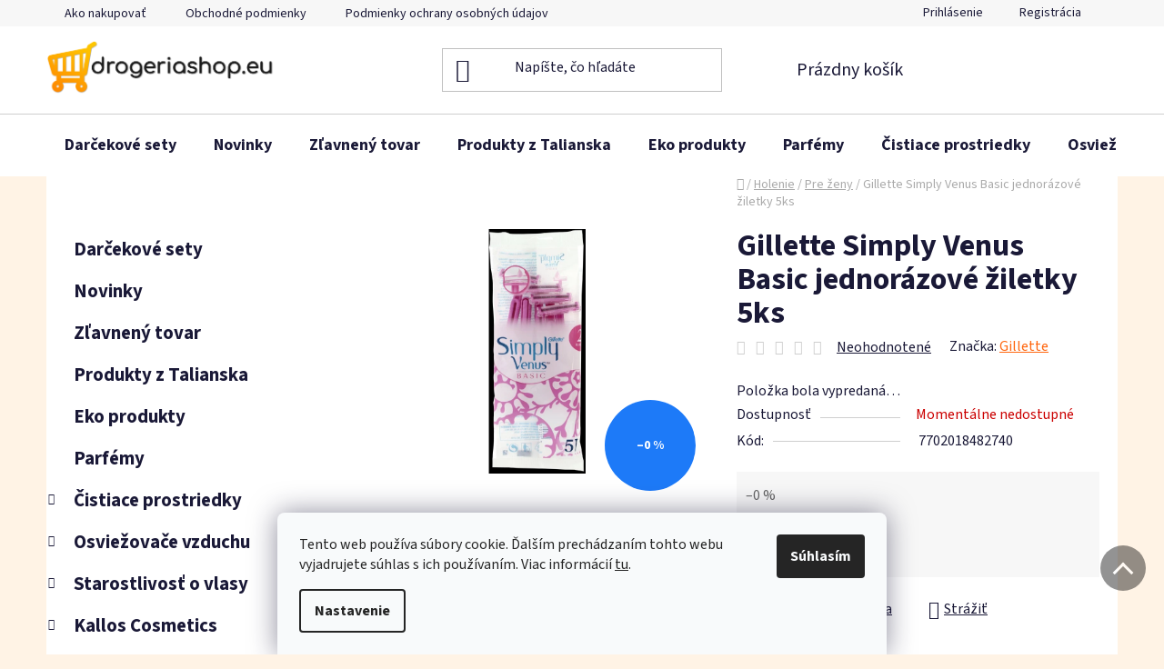

--- FILE ---
content_type: text/html; charset=utf-8
request_url: https://www.drogeriashop.eu/gillette-simply-venus-basic-jednorazove-ziletky-5ks/
body_size: 40218
content:
<!doctype html><html lang="sk" dir="ltr" class="header-background-light external-fonts-loaded"><head><meta charset="utf-8" /><meta name="viewport" content="width=device-width,initial-scale=1" /><title>Gillette Simply Venus Basic jednorázové žiletky 5ks - drogeriashop.eu</title><link rel="preconnect" href="https://cdn.myshoptet.com" /><link rel="dns-prefetch" href="https://cdn.myshoptet.com" /><link rel="preload" href="https://cdn.myshoptet.com/prj/dist/master/cms/libs/jquery/jquery-1.11.3.min.js" as="script" /><link href="https://cdn.myshoptet.com/prj/dist/master/cms/templates/frontend_templates/shared/css/font-face/source-sans-3.css" rel="stylesheet"><link href="https://cdn.myshoptet.com/prj/dist/master/shop/dist/font-shoptet-13.css.3c47e30adfa2e9e2683b.css" rel="stylesheet"><script>
dataLayer = [];
dataLayer.push({'shoptet' : {
    "pageId": 1323,
    "pageType": "productDetail",
    "currency": "EUR",
    "currencyInfo": {
        "decimalSeparator": ",",
        "exchangeRate": 1,
        "priceDecimalPlaces": 2,
        "symbol": "\u20ac",
        "symbolLeft": 1,
        "thousandSeparator": " "
    },
    "language": "sk",
    "projectId": 363982,
    "product": {
        "id": 52947,
        "guid": "6101eda8-98a3-11ec-915c-bc97e1a74491",
        "hasVariants": false,
        "codes": [
            {
                "code": 7702018482740
            }
        ],
        "code": "7702018482740",
        "name": "Gillette Simply Venus Basic jednor\u00e1zov\u00e9 \u017eiletky 5ks",
        "appendix": "",
        "weight": 0.02,
        "manufacturer": "Gillette",
        "manufacturerGuid": "1EF533376CB96C7C9AD1DA0BA3DED3EE",
        "currentCategory": "Holenie | Pre \u017eeny",
        "currentCategoryGuid": "089e2a24-cb46-11ea-90ab-b8ca3a6a5ac4",
        "defaultCategory": "Holenie | Pre \u017eeny",
        "defaultCategoryGuid": "089e2a24-cb46-11ea-90ab-b8ca3a6a5ac4",
        "currency": "EUR",
        "priceWithVat": 2.5699999999999998
    },
    "stocks": [
        {
            "id": "ext",
            "title": "Sklad",
            "isDeliveryPoint": 0,
            "visibleOnEshop": 1
        }
    ],
    "cartInfo": {
        "id": null,
        "freeShipping": false,
        "freeShippingFrom": null,
        "leftToFreeGift": {
            "formattedPrice": "\u20ac0",
            "priceLeft": 0
        },
        "freeGift": false,
        "leftToFreeShipping": {
            "priceLeft": null,
            "dependOnRegion": null,
            "formattedPrice": null
        },
        "discountCoupon": [],
        "getNoBillingShippingPrice": {
            "withoutVat": 0,
            "vat": 0,
            "withVat": 0
        },
        "cartItems": [],
        "taxMode": "ORDINARY"
    },
    "cart": [],
    "customer": {
        "priceRatio": 1,
        "priceListId": 1,
        "groupId": null,
        "registered": false,
        "mainAccount": false
    }
}});
dataLayer.push({'cookie_consent' : {
    "marketing": "denied",
    "analytics": "denied"
}});
document.addEventListener('DOMContentLoaded', function() {
    shoptet.consent.onAccept(function(agreements) {
        if (agreements.length == 0) {
            return;
        }
        dataLayer.push({
            'cookie_consent' : {
                'marketing' : (agreements.includes(shoptet.config.cookiesConsentOptPersonalisation)
                    ? 'granted' : 'denied'),
                'analytics': (agreements.includes(shoptet.config.cookiesConsentOptAnalytics)
                    ? 'granted' : 'denied')
            },
            'event': 'cookie_consent'
        });
    });
});
</script>

<!-- Google Tag Manager -->
<script>(function(w,d,s,l,i){w[l]=w[l]||[];w[l].push({'gtm.start':
new Date().getTime(),event:'gtm.js'});var f=d.getElementsByTagName(s)[0],
j=d.createElement(s),dl=l!='dataLayer'?'&l='+l:'';j.async=true;j.src=
'https://www.googletagmanager.com/gtm.js?id='+i+dl;f.parentNode.insertBefore(j,f);
})(window,document,'script','dataLayer','GTM-K7S7G3F');</script>
<!-- End Google Tag Manager -->

<meta property="og:type" content="website"><meta property="og:site_name" content="drogeriashop.eu"><meta property="og:url" content="https://www.drogeriashop.eu/gillette-simply-venus-basic-jednorazove-ziletky-5ks/"><meta property="og:title" content="Gillette Simply Venus Basic jednorázové žiletky 5ks - drogeriashop.eu"><meta name="author" content="drogeriashop.eu"><meta name="web_author" content="Shoptet.sk"><meta name="dcterms.rightsHolder" content="www.drogeriashop.eu"><meta name="robots" content="index,follow"><meta property="og:image" content="https://cdn.myshoptet.com/usr/www.drogeriashop.eu/user/shop/big/52947_560f06d6-e308-4d4b-8433-acdfa0ea6da3-1-big.png?6646207d"><meta property="og:description" content="Gillette Simply Venus Basic jednorázové žiletky 5ks. "><meta name="description" content="Gillette Simply Venus Basic jednorázové žiletky 5ks. "><meta property="product:price:amount" content="2.57"><meta property="product:price:currency" content="EUR"><style>:root {--color-primary: #ff660e;--color-primary-h: 22;--color-primary-s: 100%;--color-primary-l: 53%;--color-primary-hover: #ff5100;--color-primary-hover-h: 19;--color-primary-hover-s: 100%;--color-primary-hover-l: 50%;--color-secondary: #ff660e;--color-secondary-h: 22;--color-secondary-s: 100%;--color-secondary-l: 53%;--color-secondary-hover: #ff660e;--color-secondary-hover-h: 22;--color-secondary-hover-s: 100%;--color-secondary-hover-l: 53%;--color-tertiary: #009aab;--color-tertiary-h: 186;--color-tertiary-s: 100%;--color-tertiary-l: 34%;--color-tertiary-hover: #008391;--color-tertiary-hover-h: 186;--color-tertiary-hover-s: 100%;--color-tertiary-hover-l: 28%;--color-header-background: #ffffff;--template-font: "Source Sans 3";--template-headings-font: "Source Sans 3";--header-background-url: url("[data-uri]");--cookies-notice-background: #F8FAFB;--cookies-notice-color: #252525;--cookies-notice-button-hover: #27263f;--cookies-notice-link-hover: #3b3a5f;--templates-update-management-preview-mode-content: "Náhľad aktualizácií šablóny je aktívny pre váš prehliadač."}</style>
    
    <link href="https://cdn.myshoptet.com/prj/dist/master/shop/dist/main-13.less.d70c8006d3db0b67762c.css" rel="stylesheet" />
            <link href="https://cdn.myshoptet.com/prj/dist/master/shop/dist/mobile-header-v1-13.less.629f2f48911e67d0188c.css" rel="stylesheet" />
    
    <script>var shoptet = shoptet || {};</script>
    <script src="https://cdn.myshoptet.com/prj/dist/master/shop/dist/main-3g-header.js.05f199e7fd2450312de2.js"></script>
<!-- User include --><!-- api 422(76) html code header -->
<link rel="stylesheet" href="https://cdn.myshoptet.com/usr/api2.dklab.cz/user/documents/_doplnky/odpocet/363982/1288/363982_1288.css" type="text/css" /><style>
        :root {            
            --dklab-countdown-category-text-color: #FFFFFF;
            --dklab-countdown-detail-text-color: #FFFFFF;
            --dklab-countdown-background-lower-color: #97D132;
            --dklab-countdown-background-upper-color: #97D132;
            --dklab-countdown-background-lower-color-detail: #97D132;
            --dklab-countdown-background-upper-color-detail: #97D132;
            --dklab-countdown-carousel-text-color: #FFFFFF;            
            --dklab-countdown-radius: 0px;
            --dklab-countdown-carousel-background-color: #2D58FF;
        }
        </style>
<!-- api 426(80) html code header -->
<link rel="stylesheet" href="https://cdn.myshoptet.com/usr/api2.dklab.cz/user/documents/_doplnky/navstivene/363982/9/363982_9.css" type="text/css" /><style> :root { --dklab-lastvisited-background-color: #FFFFFF; } </style>
<!-- api 428(82) html code header -->
<link rel="stylesheet" href="https://cdn.myshoptet.com/usr/api2.dklab.cz/user/documents/_doplnky/oblibene/363982/16/363982_16.css" type="text/css" /><style>
        :root {
            --dklab-favourites-flag-color: #FFC600;
            --dklab-favourites-flag-text-color: #FFFFFF;
            --dklab-favourites-add-text-color: #FF8A00;            
            --dklab-favourites-remove-text-color: #FFC600;            
            --dklab-favourites-add-text-detail-color: #FF8A00;            
            --dklab-favourites-remove-text-detail-color: #FFC600;            
            --dklab-favourites-header-icon-color: #FF8A00;            
            --dklab-favourites-counter-color: #FF8A00;            
        } </style>
<!-- api 498(150) html code header -->
<script async src="https://scripts.luigisbox.tech/LBX-151318.js"></script>
<!-- api 555(203) html code header -->
<link rel="stylesheet" href="https://cdn.myshoptet.com/usr/api2.dklab.cz/user/documents/_doplnky/posledniZakaznici/363982/2344/363982_2344.css" type="text/css" /><style>
        :root {
            --dklab-posledniZakaznici-wcolor-text: ##F9F9F9;
            --dklab-posledniZakaznici-wcolor-background: ##32A6FF;  
            --dklab-posledniZakaznici-pcolor-text: ##F9F9F9;
            --dklab-posledniZakaznici-pcolor-background: ##32A6FF;                          
        }
        </style>
<!-- api 608(256) html code header -->
<link rel="stylesheet" href="https://cdn.myshoptet.com/usr/api2.dklab.cz/user/documents/_doplnky/bannery/363982/4839/363982_4839.css" type="text/css" /><style>
        :root {
            --dklab-bannery-b-hp-padding: 15px;
            --dklab-bannery-b-hp-box-padding: 0px;
            --dklab-bannery-b-hp-big-screen: 33.333%;
            --dklab-bannery-b-hp-medium-screen: 33.333%;
            --dklab-bannery-b-hp-small-screen: 33.333%;
            --dklab-bannery-b-hp-tablet-screen: 33.333%;
            --dklab-bannery-b-hp-mobile-screen: 100%;

            --dklab-bannery-i-hp-icon-color: #000000;
            --dklab-bannery-i-hp-color: #000000;
            --dklab-bannery-i-hp-background: #ffffff;            
            
            --dklab-bannery-i-d-icon-color: #000000;
            --dklab-bannery-i-d-color: #000000;
            --dklab-bannery-i-d-background: #ffffff;


            --dklab-bannery-i-hp-w-big-screen: 4;
            --dklab-bannery-i-hp-w-medium-screen: 4;
            --dklab-bannery-i-hp-w-small-screen: 4;
            --dklab-bannery-i-hp-w-tablet-screen: 4;
            --dklab-bannery-i-hp-w-mobile-screen: 2;
            
            --dklab-bannery-i-d-w-big-screen: 4;
            --dklab-bannery-i-d-w-medium-screen: 4;
            --dklab-bannery-i-d-w-small-screen: 4;
            --dklab-bannery-i-d-w-tablet-screen: 4;
            --dklab-bannery-i-d-w-mobile-screen: 2;

        }</style>
<!-- api 473(125) html code header -->

                <style>
                    #order-billing-methods .radio-wrapper[data-guid="494ae315-9b1e-11ed-90ab-b8ca3a6a5ac4"]:not(.cggooglepay), #order-billing-methods .radio-wrapper[data-guid="2848c6cf-54fa-11ed-90ab-b8ca3a6a5ac4"]:not(.cgapplepay) {
                        display: none;
                    }
                </style>
                <script type="text/javascript">
                    document.addEventListener('DOMContentLoaded', function() {
                        if (getShoptetDataLayer('pageType') === 'billingAndShipping') {
                            
                try {
                    if (window.ApplePaySession && window.ApplePaySession.canMakePayments()) {
                        document.querySelector('#order-billing-methods .radio-wrapper[data-guid="2848c6cf-54fa-11ed-90ab-b8ca3a6a5ac4"]').classList.add('cgapplepay');
                    }
                } catch (err) {} 
            
                            
                const cgBaseCardPaymentMethod = {
                        type: 'CARD',
                        parameters: {
                            allowedAuthMethods: ["PAN_ONLY", "CRYPTOGRAM_3DS"],
                            allowedCardNetworks: [/*"AMEX", "DISCOVER", "INTERAC", "JCB",*/ "MASTERCARD", "VISA"]
                        }
                };
                
                function cgLoadScript(src, callback)
                {
                    var s,
                        r,
                        t;
                    r = false;
                    s = document.createElement('script');
                    s.type = 'text/javascript';
                    s.src = src;
                    s.onload = s.onreadystatechange = function() {
                        if ( !r && (!this.readyState || this.readyState == 'complete') )
                        {
                            r = true;
                            callback();
                        }
                    };
                    t = document.getElementsByTagName('script')[0];
                    t.parentNode.insertBefore(s, t);
                } 
                
                function cgGetGoogleIsReadyToPayRequest() {
                    return Object.assign(
                        {},
                        {
                            apiVersion: 2,
                            apiVersionMinor: 0
                        },
                        {
                            allowedPaymentMethods: [cgBaseCardPaymentMethod]
                        }
                    );
                }

                function onCgGooglePayLoaded() {
                    let paymentsClient = new google.payments.api.PaymentsClient({environment: 'PRODUCTION'});
                    paymentsClient.isReadyToPay(cgGetGoogleIsReadyToPayRequest()).then(function(response) {
                        if (response.result) {
                            document.querySelector('#order-billing-methods .radio-wrapper[data-guid="494ae315-9b1e-11ed-90ab-b8ca3a6a5ac4"]').classList.add('cggooglepay');	 	 	 	 	 
                        }
                    })
                    .catch(function(err) {});
                }
                
                cgLoadScript('https://pay.google.com/gp/p/js/pay.js', onCgGooglePayLoaded);
            
                        }
                    });
                </script> 
                
<!-- service 608(256) html code header -->
<link rel="stylesheet" href="https://cdn.myshoptet.com/usr/api.dklab.cz/user/documents/fontawesome/css/all.css?v=1.02" type="text/css" />
<!-- service 619(267) html code header -->
<link href="https://cdn.myshoptet.com/usr/fvstudio.myshoptet.com/user/documents/addons/cartupsell.min.css?24.11.1" rel="stylesheet">
<!-- service 731(376) html code header -->
<link rel="preconnect" href="https://image.pobo.cz/" crossorigin>
<link rel="stylesheet" href="https://image.pobo.cz/assets/fix-header.css?v=10" media="print" onload="this.media='all'">
<script src="https://image.pobo.cz/assets/fix-header.js"></script>


<!-- service 1570(1164) html code header -->
<link rel="stylesheet" href="https://cdn.myshoptet.com/usr/shoptet.tomashlad.eu/user/documents/extras/products-auto-load/screen.css?v=0011">
<!-- service 409(63) html code header -->
<style>
#filters h4{cursor:pointer;}[class~=slider-wrapper],[class~=filter-section]{padding-left:0;}#filters h4{padding-left:13.5pt;}[class~=filter-section],[class~=slider-wrapper]{padding-bottom:0 !important;}#filters h4:before{position:absolute;}#filters h4:before{left:0;}[class~=filter-section],[class~=slider-wrapper]{padding-right:0;}#filters h4{padding-bottom:9pt;}#filters h4{padding-right:13.5pt;}#filters > .slider-wrapper,[class~=slider-wrapper] > div,.filter-sections form,[class~=slider-wrapper][class~=filter-section] > div,.razeni > form{display:none;}#filters h4:before,#filters .otevreny h4:before{content:"\e911";}#filters h4{padding-top:9pt;}[class~=filter-section],[class~=slider-wrapper]{padding-top:0 !important;}[class~=filter-section]{border-top-width:0 !important;}[class~=filter-section]{border-top-style:none !important;}[class~=filter-section]{border-top-color:currentColor !important;}#filters .otevreny h4:before,#filters h4:before{font-family:shoptet;}#filters h4{position:relative;}#filters h4{margin-left:0 !important;}[class~=filter-section]{border-image:none !important;}#filters h4{margin-bottom:0 !important;}#filters h4{margin-right:0 !important;}#filters h4{margin-top:0 !important;}#filters h4{border-top-width:.0625pc;}#filters h4{border-top-style:solid;}#filters h4{border-top-color:#e0e0e0;}[class~=slider-wrapper]{max-width:none;}[class~=otevreny] form,.slider-wrapper.otevreny > div,[class~=slider-wrapper][class~=otevreny] > div,.otevreny form{display:block;}#filters h4{border-image:none;}[class~=param-filter-top]{margin-bottom:.9375pc;}[class~=otevreny] form{margin-bottom:15pt;}[class~=slider-wrapper]{color:inherit;}#filters .otevreny h4:before{-webkit-transform:rotate(180deg);}[class~=slider-wrapper],#filters h4:before{background:none;}#filters h4:before{-webkit-transform:rotate(90deg);}#filters h4:before{-moz-transform:rotate(90deg);}[class~=param-filter-top] form{display:block !important;}#filters h4:before{-o-transform:rotate(90deg);}#filters h4:before{-ms-transform:rotate(90deg);}#filters h4:before{transform:rotate(90deg);}#filters h4:before{font-size:.104166667in;}#filters .otevreny h4:before{-moz-transform:rotate(180deg);}#filters .otevreny h4:before{-o-transform:rotate(180deg);}#filters h4:before{top:36%;}#filters .otevreny h4:before{-ms-transform:rotate(180deg);}#filters h4:before{height:auto;}#filters h4:before{width:auto;}#filters .otevreny h4:before{transform:rotate(180deg);}
@media screen and (max-width: 767px) {
.param-filter-top{padding-top: 15px;}
}
#content .filters-wrapper > div:first-of-type, #footer .filters-wrapper > div:first-of-type {text-align: left;}
.template-11.one-column-body .content .filter-sections{padding-top: 15px; padding-bottom: 15px;}
</style>
<!-- service 423(77) html code header -->
<script type="text/javascript" src="https://postback.affiliateport.eu/track.js"></script>
<script>
    function getCookie(name) {
        const value = `; ${document.cookie}`;
        const parts = value.split(`; ${name}=`);
        if (parts.length === 2) return parts.pop().split(';').shift();
    }

    const interval = setInterval(() => {
        if (document.cookie.indexOf('CookiesConsent=') !== - 1) {
            //ex.: {"consent":"analytics,personalisation","cookieId":"7hq2hmetk5kn82nkc9srfme7dio7288c"}
            let cookies_consent = getCookie('CookiesConsent').split("\n").map(JSON.parse)[0]
            let consent_attr = cookies_consent?.consent ?? ''

            if (consent_attr.includes('analytics')) {
                _AP_tracker.init()
                clearInterval(interval);
            }
        }
    }, 100)
</script>
<!-- service 425(79) html code header -->
<style>
.hodnoceni:before{content: "Jak o nás mluví zákazníci";}
.hodnoceni.svk:before{content: "Ako o nás hovoria zákazníci";}
.hodnoceni.hun:before{content: "Mit mondanak rólunk a felhasználók";}
.hodnoceni.pl:before{content: "Co mówią o nas klienci";}
.hodnoceni.eng:before{content: "Customer reviews";}
.hodnoceni.de:before{content: "Was unsere Kunden über uns denken";}
.hodnoceni.ro:before{content: "Ce spun clienții despre noi";}
.hodnoceni{margin: 20px auto;}
body:not(.paxio-merkur):not(.venus):not(.jupiter) .hodnoceni .vote-wrap {border: 0 !important;width: 24.5%;flex-basis: 25%;padding: 10px 20px !important;display: inline-block;margin: 0;vertical-align: top;}
.multiple-columns-body #content .hodnoceni .vote-wrap {width: 49%;flex-basis: 50%;}
.hodnoceni .votes-wrap {display: block; border: 1px solid #f7f7f7;margin: 0;width: 100%;max-width: none;padding: 10px 0; background: #fff;}
.hodnoceni .vote-wrap:nth-child(n+5){display: none !important;}
.hodnoceni:before{display: block;font-size: 18px;padding: 10px 20px;background: #fcfcfc;}
.sidebar .hodnoceni .vote-pic, .sidebar .hodnoceni .vote-initials{display: block;}
.sidebar .hodnoceni .vote-wrap, #column-l #column-l-in .hodnoceni .vote-wrap {width: 100% !important; display: block;}
.hodnoceni > a{display: block;text-align: right;padding-top: 6px;}
.hodnoceni > a:after{content: "››";display: inline-block;margin-left: 2px;}
.sidebar .hodnoceni:before, #column-l #column-l-in .hodnoceni:before {background: none !important; padding-left: 0 !important;}
.template-10 .hodnoceni{max-width: 952px !important;}
.page-detail .hodnoceni > a{font-size: 14px;}
.page-detail .hodnoceni{margin-bottom: 30px;}
@media screen and (min-width: 992px) and (max-width: 1199px) {
.hodnoceni .vote-rating{display: block;}
.hodnoceni .vote-time{display: block;margin-top: 3px;}
.hodnoceni .vote-delimeter{display: none;}
}
@media screen and (max-width: 991px) {
body:not(.paxio-merkur):not(.venus):not(.jupiter) .hodnoceni .vote-wrap {width: 49%;flex-basis: 50%;}
.multiple-columns-body #content .hodnoceni .vote-wrap {width: 99%;flex-basis: 100%;}
}
@media screen and (max-width: 767px) {
body:not(.paxio-merkur):not(.venus):not(.jupiter) .hodnoceni .vote-wrap {width: 99%;flex-basis: 100%;}
}
.home #main-product .hodnoceni{margin: 0 0 60px 0;}
.hodnoceni .votes-wrap.admin-response{display: none !important;}
.hodnoceni .vote-pic {width: 100px;}
.hodnoceni .vote-delimeter{display: none;}
.hodnoceni .vote-rating{display: block;}
.hodnoceni .vote-time {display: block;margin-top: 5px;}
@media screen and (min-width: 768px){
.template-12 .hodnoceni{max-width: 747px; margin-left: auto; margin-right: auto;}
}
@media screen and (min-width: 992px){
.template-12 .hodnoceni{max-width: 972px;}
}
@media screen and (min-width: 1200px){
.template-12 .hodnoceni{max-width: 1418px;}
}
.template-14 .hodnoceni .vote-initials{margin: 0 auto;}
.vote-pic img::before {display: none;}
.hodnoceni + .hodnoceni {display: none;}
</style>
<!-- service 417(71) html code header -->
<style>
@media screen and (max-width: 767px) {
body.sticky-mobile:not(.paxio-merkur):not(.venus) .dropdown {display: none !important;}
body.sticky-mobile:not(.paxio-merkur):not(.venus) .languagesMenu{right: 98px; position: absolute;}
body.sticky-mobile:not(.paxio-merkur):not(.venus) .languagesMenu .caret{display: none !important;}
body.sticky-mobile:not(.paxio-merkur):not(.venus) .languagesMenu.open .languagesMenu__content {display: block;right: 0;left: auto;}
.template-12 #header .site-name {max-width: 40% !important;}
}
@media screen and (-ms-high-contrast: active), (-ms-high-contrast: none) {
.template-12 #header {position: fixed; width: 100%;}
.template-12 #content-wrapper.content-wrapper{padding-top: 80px;}
}
.sticky-mobile #header-image{display: none;}
@media screen and (max-width: 640px) {
.template-04.sticky-mobile #header-cart{position: fixed;top: 3px;right: 92px;}
.template-04.sticky-mobile #header-cart::before {font-size: 32px;}
.template-04.sticky-mobile #header-cart strong{display: none;}
}
@media screen and (min-width: 641px) {
.dklabGarnet #main-wrapper {overflow: visible !important;}
}
.dklabGarnet.sticky-mobile #logo img {top: 0 !important;}
@media screen and (min-width: 768px){
.top-navigation-bar .site-name {display: none;}
}
/*NOVÁ VERZE MOBILNÍ HLAVIČKY*/
@media screen and (max-width: 767px){
.scrolled-down body:not(.ordering-process):not(.search-window-visible) .top-navigation-bar {transform: none !important;}
.scrolled-down body:not(.ordering-process):not(.search-window-visible) #header .site-name {transform: none !important;}
.scrolled-down body:not(.ordering-process):not(.search-window-visible) #header .cart-count {transform: none !important;}
.scrolled-down #header {transform: none !important;}

body.template-11.mobile-header-version-1:not(.paxio-merkur):not(.venus) .top-navigation-bar .site-name{display: none !important;}
body.template-11.mobile-header-version-1:not(.paxio-merkur):not(.venus) #header .cart-count {top: -39px !important;position: absolute !important;}
.template-11.sticky-mobile.mobile-header-version-1 .responsive-tools > a[data-target="search"] {visibility: visible;}
.template-12.mobile-header-version-1 #header{position: fixed !important;}
.template-09.mobile-header-version-1.sticky-mobile .top-nav .subnav-left {visibility: visible;}
}

/*Disco*/
@media screen and (min-width: 768px){
.template-13:not(.jupiter) #header, .template-14 #header{position: sticky;top: 0;z-index: 8;}
.template-14.search-window-visible #header{z-index: 9999;}
body.navigation-hovered::before {z-index: 7;}
/*
.template-13 .top-navigation-bar{z-index: 10000;}
.template-13 .popup-widget {z-index: 10001;}
*/
.scrolled .template-13 #header, .scrolled .template-14 #header{box-shadow: 0 2px 10px rgba(0,0,0,0.1);}
.search-focused::before{z-index: 8;}
.top-navigation-bar{z-index: 9;position: relative;}
.paxio-merkur.top-navigation-menu-visible #header .search-form .form-control {z-index: 1;}
.paxio-merkur.top-navigation-menu-visible .search-form::before {z-index: 1;}
.scrolled .popup-widget.cart-widget {position: fixed;top: 68px !important;}

/* MERKUR */
.paxio-merkur.sticky-mobile.template-11 #oblibeneBtn{line-height: 70px !important;}
}


/* VENUS */
@media screen and (min-width: 768px){
.venus.sticky-mobile:not(.ordering-process) #header {position: fixed !important;width: 100%;transform: none !important;translate: none !important;box-shadow: 0 2px 10px rgba(0,0,0,0.1);visibility: visible !important;opacity: 1 !important;}
.venus.sticky-mobile:not(.ordering-process) .overall-wrapper{padding-top: 160px;}
.venus.sticky-mobile.type-index:not(.ordering-process) .overall-wrapper{padding-top: 85px;}
.venus.sticky-mobile:not(.ordering-process) #content-wrapper.content-wrapper {padding-top: 0 !important;}
}
@media screen and (max-width: 767px){
.template-14 .top-navigation-bar > .site-name{display: none !important;}
.template-14 #header .header-top .header-top-wrapper .site-name{margin: 0;}
}
/* JUPITER */
@media screen and (max-width: 767px){
.scrolled-down body.jupiter:not(.ordering-process):not(.search-window-visible) #header .site-name {-webkit-transform: translateX(-50%) !important;transform: translateX(-50%) !important;}
}
@media screen and (min-width: 768px){
.jupiter.sticky-header #header::after{display: none;}
.jupiter.sticky-header #header{position: fixed; top: 0; width: 100%;z-index: 99;}
.jupiter.sticky-header.ordering-process #header{position: relative;}
.jupiter.sticky-header .overall-wrapper{padding-top: 182px;}
.jupiter.sticky-header.ordering-process .overall-wrapper{padding-top: 0;}
.jupiter.sticky-header #header .header-top {height: 80px;}
}
</style>
<!-- service 428(82) html code header -->
<style>
@font-face {
    font-family: 'oblibene';
    src:  url('https://cdn.myshoptet.com/usr/api2.dklab.cz/user/documents/_doplnky/oblibene/font/oblibene.eot?v1');
    src:  url('https://cdn.myshoptet.com/usr/api2.dklab.cz/user/documents/_doplnky/oblibene/font/oblibene.eot?v1#iefix') format('embedded-opentype'),
    url('https://cdn.myshoptet.com/usr/api2.dklab.cz/user/documents/_doplnky/oblibene/font/oblibene.ttf?v1') format('truetype'),
    url('https://cdn.myshoptet.com/usr/api2.dklab.cz/user/documents/_doplnky/oblibene/font/oblibene.woff?v1') format('woff'),
    url('https://cdn.myshoptet.com/usr/api2.dklab.cz/user/documents/_doplnky/oblibene/font/oblibene.svg?v1') format('svg');
    font-weight: normal;
    font-style: normal;
}
</style>
<script>
var dklabFavIndividual;
</script>
<!-- service 708(354) html code header -->
<link href="https://cdn.myshoptet.com/usr/302565.myshoptet.com/user/documents/assets/gifts/fv-studio-app-gifts.css?25.4.29" rel="stylesheet">
<link href="https://cdn.myshoptet.com/usr/302565.myshoptet.com/user/documents/assets/gifts/fv-studio-app-gifts.Disco.css?25.4.29" rel="stylesheet">

<style>
.ordering-process.id--9 [id~=free-gift-wrapper] ul li:hover,
.ordering-process.id--9 [class~=free-gifts-wrapper] ul li:hover,
.content-window.cart-window [class~=free-gifts-wrapper] ul li:hover {
    border-color: #ff660e;
}

.ordering-process.id--9 [id~=free-gift-wrapper] ul li:not(.hidden-colorbox-visible),
.ordering-process.id--9 [class~=free-gifts-wrapper] ul li.active,
.content-window.cart-window [class~=free-gifts-wrapper] ul li.active {
    border-color: #ff660e;
    border-width: 2px;
}

.fvstudio-delivery-info-single-gift {
border-color: #ff660e;
}

</style>
<!-- project html code header -->
<!--
  <link href="/user/documents/upload/custom.css?v=" rel="stylesheet" />
-->

<script>
    document.write('<li' + 'nk rel="stylesheet" href="/user/documents/upload/custom.css?v=' + (new Date()).getTime() + '" type="text/css">')
</script>

<!-- Facebook Pixel Code -->
<script>
    !function (f, b, e, v, n, t, s) {
        if (f.fbq) return;
        n = f.fbq = function () {
            n.callMethod ?
                n.callMethod.apply(n, arguments) : n.queue.push(arguments)
        };
        if (!f._fbq) f._fbq = n;
        n.push = n;
        n.loaded = !0;
        n.version = '2.0';
        n.queue = [];
        t = b.createElement(e);
        t.async = !0;
        t.src = v;
        s = b.getElementsByTagName(e)[0];
        s.parentNode.insertBefore(t, s)
    }(window,
        document, 'script', 'https://connect.facebook.net/en_US/fbevents.js');
    fbq('init', '914495151972539');
    fbq('track', "PageView");
</script>
<noscript><img height="1" width="1" style="display:none"
               src="https://www.facebook.com/tr?id=914495151972539&ev=PageView&noscript=1"
/></noscript>
<!-- End Facebook Pixel Code -->

<div class="large-12 medium-12 small-12 m22-wrap-1">
    <div class="large-12 medium-12 small-12 row m22-wrap-2"><a class="liked-products"
                                                               href="https://www.drogeriashop.eu/oblubene/">Obľúbené
        produkty</a>
    </div>
</div>
<script type="text/javascript">
  var _koloo = _koloo || [];
  _koloo['kLicense'] = 'UNI-841C127C-689';
  (function() {
    var kolooscr = document.createElement('script');
    var proto = (document.location.protocol=='https:' ? 'https' : 'http');
    var scins = document.getElementsByTagName('script')[0];
    kolooscr.type = 'text/javascript'; kolooscr.async=true;
    kolooscr.src = proto + '://hd.koloo.net/oo.js';
    scins.parentNode.insertBefore(kolooscr, scins);
  })();
</script>
<!-- Meta Pixel Code -->
<script>
!function(f,b,e,v,n,t,s)
{if(f.fbq)return;n=f.fbq=function(){n.callMethod?
n.callMethod.apply(n,arguments):n.queue.push(arguments)};
if(!f._fbq)f._fbq=n;n.push=n;n.loaded=!0;n.version='2.0';
n.queue=[];t=b.createElement(e);t.async=!0;
t.src=v;s=b.getElementsByTagName(e)[0];
s.parentNode.insertBefore(t,s)}(window, document,'script',
'https://connect.facebook.net/en_US/fbevents.js');
fbq('init', '615993173201255');
fbq('track', 'PageView');
</script>
<noscript><img height="1" width="1" style="display:none"
src="https://www.facebook.com/tr?id=615993173201255&ev=PageView&noscript=1"
/></noscript>
<!-- End Meta Pixel Code -->
<meta name="facebook-domain-verification" content="da5ww6zz29khhniaml9yugwpvcruoe" />

<!-- /User include --><link rel="shortcut icon" href="/favicon.ico" type="image/x-icon" /><link rel="canonical" href="https://www.drogeriashop.eu/gillette-simply-venus-basic-jednorazove-ziletky-5ks/" />    <script>
        var _hwq = _hwq || [];
        _hwq.push(['setKey', 'A4106CB7658DB538DAA1A24758919D01']);
        _hwq.push(['setTopPos', '130']);
        _hwq.push(['showWidget', '21']);
        (function() {
            var ho = document.createElement('script');
            ho.src = 'https://sk.im9.cz/direct/i/gjs.php?n=wdgt&sak=A4106CB7658DB538DAA1A24758919D01';
            var s = document.getElementsByTagName('script')[0]; s.parentNode.insertBefore(ho, s);
        })();
    </script>
<style>/* custom background */@media (min-width: 992px) {body {background-color: #FFF3E5 ;background-position: top center;background-repeat: no-repeat;background-attachment: scroll;}}</style>    <!-- Global site tag (gtag.js) - Google Analytics -->
    <script async src="https://www.googletagmanager.com/gtag/js?id=G-NL8SHDYF9X"></script>
    <script>
        
        window.dataLayer = window.dataLayer || [];
        function gtag(){dataLayer.push(arguments);}
        

                    console.debug('default consent data');

            gtag('consent', 'default', {"ad_storage":"denied","analytics_storage":"denied","ad_user_data":"denied","ad_personalization":"denied","wait_for_update":500});
            dataLayer.push({
                'event': 'default_consent'
            });
        
        gtag('js', new Date());

                gtag('config', 'UA-62318887-1', { 'groups': "UA" });
        
                gtag('config', 'G-NL8SHDYF9X', {"groups":"GA4","send_page_view":false,"content_group":"productDetail","currency":"EUR","page_language":"sk"});
        
                gtag('config', 'AW-698667751');
        
        
        
        
        
                    gtag('event', 'page_view', {"send_to":"GA4","page_language":"sk","content_group":"productDetail","currency":"EUR"});
        
                gtag('set', 'currency', 'EUR');

        gtag('event', 'view_item', {
            "send_to": "UA",
            "items": [
                {
                    "id": "7702018482740",
                    "name": "Gillette Simply Venus Basic jednor\u00e1zov\u00e9 \u017eiletky 5ks",
                    "category": "Holenie \/ Pre \u017eeny",
                                        "brand": "Gillette",
                                                            "price": 2.09
                }
            ]
        });
        
        
        
        
        
                    gtag('event', 'view_item', {"send_to":"GA4","page_language":"sk","content_group":"productDetail","value":2.0899999999999999,"currency":"EUR","items":[{"item_id":"7702018482740","item_name":"Gillette Simply Venus Basic jednor\u00e1zov\u00e9 \u017eiletky 5ks","item_brand":"Gillette","item_category":"Holenie","item_category2":"Pre \u017eeny","price":2.0899999999999999,"quantity":1,"index":0}]});
        
        
        
        
        
        
        
        document.addEventListener('DOMContentLoaded', function() {
            if (typeof shoptet.tracking !== 'undefined') {
                for (var id in shoptet.tracking.bannersList) {
                    gtag('event', 'view_promotion', {
                        "send_to": "UA",
                        "promotions": [
                            {
                                "id": shoptet.tracking.bannersList[id].id,
                                "name": shoptet.tracking.bannersList[id].name,
                                "position": shoptet.tracking.bannersList[id].position
                            }
                        ]
                    });
                }
            }

            shoptet.consent.onAccept(function(agreements) {
                if (agreements.length !== 0) {
                    console.debug('gtag consent accept');
                    var gtagConsentPayload =  {
                        'ad_storage': agreements.includes(shoptet.config.cookiesConsentOptPersonalisation)
                            ? 'granted' : 'denied',
                        'analytics_storage': agreements.includes(shoptet.config.cookiesConsentOptAnalytics)
                            ? 'granted' : 'denied',
                                                                                                'ad_user_data': agreements.includes(shoptet.config.cookiesConsentOptPersonalisation)
                            ? 'granted' : 'denied',
                        'ad_personalization': agreements.includes(shoptet.config.cookiesConsentOptPersonalisation)
                            ? 'granted' : 'denied',
                        };
                    console.debug('update consent data', gtagConsentPayload);
                    gtag('consent', 'update', gtagConsentPayload);
                    dataLayer.push(
                        { 'event': 'update_consent' }
                    );
                }
            });
        });
    </script>
<script>
    (function(t, r, a, c, k, i, n, g) { t['ROIDataObject'] = k;
    t[k]=t[k]||function(){ (t[k].q=t[k].q||[]).push(arguments) },t[k].c=i;n=r.createElement(a),
    g=r.getElementsByTagName(a)[0];n.async=1;n.src=c;g.parentNode.insertBefore(n,g)
    })(window, document, 'script', '//www.heureka.sk/ocm/sdk.js?source=shoptet&version=2&page=product_detail', 'heureka', 'sk');

    heureka('set_user_consent', 0);
</script>
</head><body class="desktop id-1323 in-pre-zeny template-13 type-product type-detail multiple-columns-body columns-mobile-2 columns-3 smart-labels-active ums_forms_redesign--off ums_a11y_category_page--on ums_discussion_rating_forms--off ums_flags_display_unification--on ums_a11y_login--off mobile-header-version-1"><noscript>
    <style>
        #header {
            padding-top: 0;
            position: relative !important;
            top: 0;
        }
        .header-navigation {
            position: relative !important;
        }
        .overall-wrapper {
            margin: 0 !important;
        }
        body:not(.ready) {
            visibility: visible !important;
        }
    </style>
    <div class="no-javascript">
        <div class="no-javascript__title">Musíte zmeniť nastavenie vášho prehliadača</div>
        <div class="no-javascript__text">Pozrite sa na: <a href="https://www.google.com/support/bin/answer.py?answer=23852">Ako povoliť JavaScript vo vašom prehliadači</a>.</div>
        <div class="no-javascript__text">Ak používate software na blokovanie reklám, možno bude potrebné, aby ste povolili JavaScript z tejto stránky.</div>
        <div class="no-javascript__text">Ďakujeme.</div>
    </div>
</noscript>

        <div id="fb-root"></div>
        <script>
            window.fbAsyncInit = function() {
                FB.init({
//                    appId            : 'your-app-id',
                    autoLogAppEvents : true,
                    xfbml            : true,
                    version          : 'v19.0'
                });
            };
        </script>
        <script async defer crossorigin="anonymous" src="https://connect.facebook.net/sk_SK/sdk.js"></script>
<!-- Google Tag Manager (noscript) -->
<noscript><iframe src="https://www.googletagmanager.com/ns.html?id=GTM-K7S7G3F"
height="0" width="0" style="display:none;visibility:hidden"></iframe></noscript>
<!-- End Google Tag Manager (noscript) -->

    <div class="siteCookies siteCookies--bottom siteCookies--light js-siteCookies" role="dialog" data-testid="cookiesPopup" data-nosnippet>
        <div class="siteCookies__form">
            <div class="siteCookies__content">
                <div class="siteCookies__text">
                    Tento web používa súbory cookie. Ďalším prechádzaním tohto webu vyjadrujete súhlas s ich používaním. Viac informácií <a href="http://www.drogeriashop.eu/podmienky-ochrany-osobnych-udajov/" target="\" _blank="">tu</a>.
                </div>
                <p class="siteCookies__links">
                    <button class="siteCookies__link js-cookies-settings" aria-label="Nastavenia cookies" data-testid="cookiesSettings">Nastavenie</button>
                </p>
            </div>
            <div class="siteCookies__buttonWrap">
                                <button class="siteCookies__button js-cookiesConsentSubmit" value="all" aria-label="Prijať cookies" data-testid="buttonCookiesAccept">Súhlasím</button>
            </div>
        </div>
        <script>
            document.addEventListener("DOMContentLoaded", () => {
                const siteCookies = document.querySelector('.js-siteCookies');
                document.addEventListener("scroll", shoptet.common.throttle(() => {
                    const st = document.documentElement.scrollTop;
                    if (st > 1) {
                        siteCookies.classList.add('siteCookies--scrolled');
                    } else {
                        siteCookies.classList.remove('siteCookies--scrolled');
                    }
                }, 100));
            });
        </script>
    </div>
<a href="#content" class="skip-link sr-only">Prejsť na obsah</a><div class="overall-wrapper"><div class="user-action"><div class="container"><div class="user-action-in"><div class="user-action-login popup-widget login-widget"><div class="popup-widget-inner"><h2 id="loginHeading">Prihlásenie k vášmu účtu</h2><div id="customerLogin"><form action="/action/Customer/Login/" method="post" id="formLoginIncluded" class="csrf-enabled formLogin" data-testid="formLogin"><input type="hidden" name="referer" value="" /><div class="form-group"><div class="input-wrapper email js-validated-element-wrapper no-label"><input type="email" name="email" class="form-control" autofocus placeholder="E-mailová adresa (napr. jan@novak.sk)" data-testid="inputEmail" autocomplete="email" required /></div></div><div class="form-group"><div class="input-wrapper password js-validated-element-wrapper no-label"><input type="password" name="password" class="form-control" placeholder="Heslo" data-testid="inputPassword" autocomplete="current-password" required /><span class="no-display">Nemôžete vyplniť toto pole</span><input type="text" name="surname" value="" class="no-display" /></div></div><div class="form-group"><div class="login-wrapper"><button type="submit" class="btn btn-secondary btn-text btn-login" data-testid="buttonSubmit">Prihlásiť sa</button><div class="password-helper"><a href="/registracia/" data-testid="signup" rel="nofollow">Nová registrácia</a><a href="/klient/zabudnute-heslo/" rel="nofollow">Zabudnuté heslo</a></div></div></div></form>
</div></div></div>
    <div id="cart-widget" class="user-action-cart popup-widget cart-widget loader-wrapper" data-testid="popupCartWidget" role="dialog" aria-hidden="true">
        <div class="popup-widget-inner cart-widget-inner place-cart-here">
            <div class="loader-overlay">
                <div class="loader"></div>
            </div>
        </div>
    </div>
</div>
</div></div><div class="top-navigation-bar" data-testid="topNavigationBar">

    <div class="container">

                            <div class="top-navigation-menu">
                <ul class="top-navigation-bar-menu">
                                            <li class="top-navigation-menu-item-27">
                            <a href="/ako-nakupovat/" title="Ako nakupovať">Ako nakupovať</a>
                        </li>
                                            <li class="top-navigation-menu-item-39">
                            <a href="/obchodne-podmienky/" title="Obchodné podmienky">Obchodné podmienky</a>
                        </li>
                                            <li class="top-navigation-menu-item-691">
                            <a href="/podmienky-ochrany-osobnych-udajov/" title="Podmienky ochrany osobných údajov">Podmienky ochrany osobných údajov</a>
                        </li>
                                            <li class="top-navigation-menu-item-1425">
                            <a href="/oblubene/" title="Obľúbené produkty">Obľúbené produkty</a>
                        </li>
                                            <li class="top-navigation-menu-item-29">
                            <a href="/kontakty/" title="Kontakty">Kontakty</a>
                        </li>
                                    </ul>
                <div class="top-navigation-menu-trigger">Viac</div>
                <ul class="top-navigation-bar-menu-helper"></ul>
            </div>
        
        <div class="top-navigation-tools">
                        <a href="/login/?backTo=%2Fgillette-simply-venus-basic-jednorazove-ziletky-5ks%2F" class="top-nav-button top-nav-button-login primary login toggle-window" data-target="login" data-testid="signin" rel="nofollow"><span>Prihlásenie</span></a>
    <a href="/registracia/" class="top-nav-button top-nav-button-register" data-testid="headerSignup">Registrácia</a>
        </div>

    </div>

</div>
<header id="header">
        <div class="header-top">
            <div class="container navigation-wrapper header-top-wrapper">
                <div class="site-name"><a href="/" data-testid="linkWebsiteLogo"><img src="https://cdn.myshoptet.com/usr/www.drogeriashop.eu/user/logos/logo.png" alt="drogeriashop.eu" fetchpriority="low" /></a></div>                <div class="search" itemscope itemtype="https://schema.org/WebSite">
                    <meta itemprop="headline" content="Pre ženy"/><meta itemprop="url" content="https://www.drogeriashop.eu"/><meta itemprop="text" content="Gillette Simply Venus Basic jednorázové žiletky 5ks. "/>                    <form action="/action/ProductSearch/prepareString/" method="post"
    id="formSearchForm" class="search-form compact-form js-search-main"
    itemprop="potentialAction" itemscope itemtype="https://schema.org/SearchAction" data-testid="searchForm">
    <fieldset>
        <meta itemprop="target"
            content="https://www.drogeriashop.eu/vyhladavanie/?string={string}"/>
        <input type="hidden" name="language" value="sk"/>
        
            
    <span class="search-input-icon" aria-hidden="true"></span>

<input
    type="search"
    name="string"
        class="query-input form-control search-input js-search-input"
    placeholder="Napíšte, čo hľadáte"
    autocomplete="off"
    required
    itemprop="query-input"
    aria-label="Vyhľadávanie"
    data-testid="searchInput"
>
            <button type="submit" class="btn btn-default search-button" data-testid="searchBtn">Hľadať</button>
        
    </fieldset>
</form>
                </div>
                <div class="navigation-buttons">
                    <a href="#" class="toggle-window" data-target="search" data-testid="linkSearchIcon"><span class="sr-only">Hľadať</span></a>
                        
    <a href="/kosik/" class="btn btn-icon toggle-window cart-count" data-target="cart" data-hover="true" data-redirect="true" data-testid="headerCart" rel="nofollow" aria-haspopup="dialog" aria-expanded="false" aria-controls="cart-widget">
        
                <span class="sr-only">Nákupný košík</span>
        
            <span class="cart-price visible-lg-inline-block" data-testid="headerCartPrice">
                                    Prázdny košík                            </span>
        
    
            </a>
                    <a href="#" class="toggle-window" data-target="navigation" data-testid="hamburgerMenu"></a>
                </div>
            </div>
        </div>
        <div class="header-bottom">
            <div class="container navigation-wrapper header-bottom-wrapper js-navigation-container">
                <nav id="navigation" aria-label="Hlavné menu" data-collapsible="true"><div class="navigation-in menu"><ul class="menu-level-1" role="menubar" data-testid="headerMenuItems"><li class="menu-item-1608" role="none"><a href="/darcekove-sety/" data-testid="headerMenuItem" role="menuitem" aria-expanded="false"><b>Darčekové sety</b></a></li>
<li class="menu-item-1524" role="none"><a href="/novinky/" data-testid="headerMenuItem" role="menuitem" aria-expanded="false"><b>Novinky</b></a></li>
<li class="menu-item-1530" role="none"><a href="/zlavneny-tovar/" data-testid="headerMenuItem" role="menuitem" aria-expanded="false"><b>Zľavnený tovar</b></a></li>
<li class="menu-item-1449" role="none"><a href="/produkty-z-talianska/" data-testid="headerMenuItem" role="menuitem" aria-expanded="false"><b>Produkty z Talianska</b></a></li>
<li class="menu-item-1461" role="none"><a href="/eko/" data-testid="headerMenuItem" role="menuitem" aria-expanded="false"><b>Eko produkty</b></a></li>
<li class="menu-item-1173" role="none"><a href="/parfemy/" data-testid="headerMenuItem" role="menuitem" aria-expanded="false"><b>Parfémy</b></a></li>
<li class="menu-item-1137 ext" role="none"><a href="/cistiace-prostriedky/" data-testid="headerMenuItem" role="menuitem" aria-haspopup="true" aria-expanded="false"><b>Čistiace prostriedky</b><span class="submenu-arrow"></span></a><ul class="menu-level-2" aria-label="Čistiace prostriedky" tabindex="-1" role="menu"><li class="menu-item-1140" role="none"><a href="/na-okna-a-podlahy/" class="menu-image" data-testid="headerMenuItem" tabindex="-1" aria-hidden="true"><img src="data:image/svg+xml,%3Csvg%20width%3D%22140%22%20height%3D%22100%22%20xmlns%3D%22http%3A%2F%2Fwww.w3.org%2F2000%2Fsvg%22%3E%3C%2Fsvg%3E" alt="" aria-hidden="true" width="140" height="100"  data-src="https://cdn.myshoptet.com/usr/www.drogeriashop.eu/user/categories/thumb/floor.png" fetchpriority="low" /></a><div><a href="/na-okna-a-podlahy/" data-testid="headerMenuItem" role="menuitem"><span>Na okná a podlahy</span></a>
                        </div></li><li class="menu-item-1143" role="none"><a href="/univerzalne-prostriedky/" class="menu-image" data-testid="headerMenuItem" tabindex="-1" aria-hidden="true"><img src="data:image/svg+xml,%3Csvg%20width%3D%22140%22%20height%3D%22100%22%20xmlns%3D%22http%3A%2F%2Fwww.w3.org%2F2000%2Fsvg%22%3E%3C%2Fsvg%3E" alt="" aria-hidden="true" width="140" height="100"  data-src="https://cdn.myshoptet.com/usr/www.drogeriashop.eu/user/categories/thumb/clean.png" fetchpriority="low" /></a><div><a href="/univerzalne-prostriedky/" data-testid="headerMenuItem" role="menuitem"><span>Univerzálne prostriedky</span></a>
                        </div></li><li class="menu-item-1146" role="none"><a href="/do-kuchyne/" class="menu-image" data-testid="headerMenuItem" tabindex="-1" aria-hidden="true"><img src="data:image/svg+xml,%3Csvg%20width%3D%22140%22%20height%3D%22100%22%20xmlns%3D%22http%3A%2F%2Fwww.w3.org%2F2000%2Fsvg%22%3E%3C%2Fsvg%3E" alt="" aria-hidden="true" width="140" height="100"  data-src="https://cdn.myshoptet.com/usr/www.drogeriashop.eu/user/categories/thumb/dishwasher.png" fetchpriority="low" /></a><div><a href="/do-kuchyne/" data-testid="headerMenuItem" role="menuitem"><span>Do kuchyne</span></a>
                        </div></li><li class="menu-item-1149" role="none"><a href="/wc-cistice/" class="menu-image" data-testid="headerMenuItem" tabindex="-1" aria-hidden="true"><img src="data:image/svg+xml,%3Csvg%20width%3D%22140%22%20height%3D%22100%22%20xmlns%3D%22http%3A%2F%2Fwww.w3.org%2F2000%2Fsvg%22%3E%3C%2Fsvg%3E" alt="" aria-hidden="true" width="140" height="100"  data-src="https://cdn.myshoptet.com/usr/www.drogeriashop.eu/user/categories/thumb/cleaner.png" fetchpriority="low" /></a><div><a href="/wc-cistice/" data-testid="headerMenuItem" role="menuitem"><span>WC čističe</span></a>
                        </div></li><li class="menu-item-1152" role="none"><a href="/do-umyvaciek/" class="menu-image" data-testid="headerMenuItem" tabindex="-1" aria-hidden="true"><img src="data:image/svg+xml,%3Csvg%20width%3D%22140%22%20height%3D%22100%22%20xmlns%3D%22http%3A%2F%2Fwww.w3.org%2F2000%2Fsvg%22%3E%3C%2Fsvg%3E" alt="" aria-hidden="true" width="140" height="100"  data-src="https://cdn.myshoptet.com/usr/www.drogeriashop.eu/user/categories/thumb/kitchen.png" fetchpriority="low" /></a><div><a href="/do-umyvaciek/" data-testid="headerMenuItem" role="menuitem"><span>Do umývačiek</span></a>
                        </div></li><li class="menu-item-1155" role="none"><a href="/do-kupelne/" class="menu-image" data-testid="headerMenuItem" tabindex="-1" aria-hidden="true"><img src="data:image/svg+xml,%3Csvg%20width%3D%22140%22%20height%3D%22100%22%20xmlns%3D%22http%3A%2F%2Fwww.w3.org%2F2000%2Fsvg%22%3E%3C%2Fsvg%3E" alt="" aria-hidden="true" width="140" height="100"  data-src="https://cdn.myshoptet.com/usr/www.drogeriashop.eu/user/categories/thumb/bathroom_(1).png" fetchpriority="low" /></a><div><a href="/do-kupelne/" data-testid="headerMenuItem" role="menuitem"><span>Do kúpeľne</span></a>
                        </div></li><li class="menu-item-1170" role="none"><a href="/na-textilie/" class="menu-image" data-testid="headerMenuItem" tabindex="-1" aria-hidden="true"><img src="data:image/svg+xml,%3Csvg%20width%3D%22140%22%20height%3D%22100%22%20xmlns%3D%22http%3A%2F%2Fwww.w3.org%2F2000%2Fsvg%22%3E%3C%2Fsvg%3E" alt="" aria-hidden="true" width="140" height="100"  data-src="https://cdn.myshoptet.com/usr/www.drogeriashop.eu/user/categories/thumb/fashion.png" fetchpriority="low" /></a><div><a href="/na-textilie/" data-testid="headerMenuItem" role="menuitem"><span>Na textílie</span></a>
                        </div></li><li class="menu-item-1284" role="none"><a href="/pomocky/" class="menu-image" data-testid="headerMenuItem" tabindex="-1" aria-hidden="true"><img src="data:image/svg+xml,%3Csvg%20width%3D%22140%22%20height%3D%22100%22%20xmlns%3D%22http%3A%2F%2Fwww.w3.org%2F2000%2Fsvg%22%3E%3C%2Fsvg%3E" alt="" aria-hidden="true" width="140" height="100"  data-src="https://cdn.myshoptet.com/usr/www.drogeriashop.eu/user/categories/thumb/cleaning.png" fetchpriority="low" /></a><div><a href="/pomocky/" data-testid="headerMenuItem" role="menuitem"><span>Pomôcky</span></a>
                        </div></li><li class="menu-item-1287" role="none"><a href="/na-riad/" class="menu-image" data-testid="headerMenuItem" tabindex="-1" aria-hidden="true"><img src="data:image/svg+xml,%3Csvg%20width%3D%22140%22%20height%3D%22100%22%20xmlns%3D%22http%3A%2F%2Fwww.w3.org%2F2000%2Fsvg%22%3E%3C%2Fsvg%3E" alt="" aria-hidden="true" width="140" height="100"  data-src="https://cdn.myshoptet.com/usr/www.drogeriashop.eu/user/categories/thumb/plate.png" fetchpriority="low" /></a><div><a href="/na-riad/" data-testid="headerMenuItem" role="menuitem"><span>Na riad</span></a>
                        </div></li><li class="menu-item-1293" role="none"><a href="/do-pracky/" class="menu-image" data-testid="headerMenuItem" tabindex="-1" aria-hidden="true"><img src="data:image/svg+xml,%3Csvg%20width%3D%22140%22%20height%3D%22100%22%20xmlns%3D%22http%3A%2F%2Fwww.w3.org%2F2000%2Fsvg%22%3E%3C%2Fsvg%3E" alt="" aria-hidden="true" width="140" height="100"  data-src="https://cdn.myshoptet.com/usr/www.drogeriashop.eu/user/categories/thumb/washing-machine.png" fetchpriority="low" /></a><div><a href="/do-pracky/" data-testid="headerMenuItem" role="menuitem"><span>Do pračky</span></a>
                        </div></li><li class="menu-item-1332" role="none"><a href="/vrece-na-smeti/" class="menu-image" data-testid="headerMenuItem" tabindex="-1" aria-hidden="true"><img src="data:image/svg+xml,%3Csvg%20width%3D%22140%22%20height%3D%22100%22%20xmlns%3D%22http%3A%2F%2Fwww.w3.org%2F2000%2Fsvg%22%3E%3C%2Fsvg%3E" alt="" aria-hidden="true" width="140" height="100"  data-src="https://cdn.myshoptet.com/usr/www.drogeriashop.eu/user/categories/thumb/trash.png" fetchpriority="low" /></a><div><a href="/vrece-na-smeti/" data-testid="headerMenuItem" role="menuitem"><span>Vrece na smeti</span></a>
                        </div></li><li class="menu-item-1431" role="none"><a href="/cistice-nabytku/" class="menu-image" data-testid="headerMenuItem" tabindex="-1" aria-hidden="true"><img src="data:image/svg+xml,%3Csvg%20width%3D%22140%22%20height%3D%22100%22%20xmlns%3D%22http%3A%2F%2Fwww.w3.org%2F2000%2Fsvg%22%3E%3C%2Fsvg%3E" alt="" aria-hidden="true" width="140" height="100"  data-src="https://cdn.myshoptet.com/prj/dist/master/cms/templates/frontend_templates/00/img/folder.svg" fetchpriority="low" /></a><div><a href="/cistice-nabytku/" data-testid="headerMenuItem" role="menuitem"><span>Čističe nábytku</span></a>
                        </div></li></ul></li>
<li class="menu-item-1119 ext" role="none"><a href="/osviezovace-vzduchu/" data-testid="headerMenuItem" role="menuitem" aria-haspopup="true" aria-expanded="false"><b>Osviežovače vzduchu</b><span class="submenu-arrow"></span></a><ul class="menu-level-2" aria-label="Osviežovače vzduchu" tabindex="-1" role="menu"><li class="menu-item-1122" role="none"><a href="/komplety--difuzery/" class="menu-image" data-testid="headerMenuItem" tabindex="-1" aria-hidden="true"><img src="data:image/svg+xml,%3Csvg%20width%3D%22140%22%20height%3D%22100%22%20xmlns%3D%22http%3A%2F%2Fwww.w3.org%2F2000%2Fsvg%22%3E%3C%2Fsvg%3E" alt="" aria-hidden="true" width="140" height="100"  data-src="https://cdn.myshoptet.com/usr/www.drogeriashop.eu/user/categories/thumb/reed.png" fetchpriority="low" /></a><div><a href="/komplety--difuzery/" data-testid="headerMenuItem" role="menuitem"><span>Komplety, difuzéry</span></a>
                        </div></li><li class="menu-item-1125" role="none"><a href="/do-auta/" class="menu-image" data-testid="headerMenuItem" tabindex="-1" aria-hidden="true"><img src="data:image/svg+xml,%3Csvg%20width%3D%22140%22%20height%3D%22100%22%20xmlns%3D%22http%3A%2F%2Fwww.w3.org%2F2000%2Fsvg%22%3E%3C%2Fsvg%3E" alt="" aria-hidden="true" width="140" height="100"  data-src="https://cdn.myshoptet.com/usr/www.drogeriashop.eu/user/categories/thumb/car_(1).png" fetchpriority="low" /></a><div><a href="/do-auta/" data-testid="headerMenuItem" role="menuitem"><span>Do auta</span></a>
                        </div></li><li class="menu-item-1128" role="none"><a href="/sviecky/" class="menu-image" data-testid="headerMenuItem" tabindex="-1" aria-hidden="true"><img src="data:image/svg+xml,%3Csvg%20width%3D%22140%22%20height%3D%22100%22%20xmlns%3D%22http%3A%2F%2Fwww.w3.org%2F2000%2Fsvg%22%3E%3C%2Fsvg%3E" alt="" aria-hidden="true" width="140" height="100"  data-src="https://cdn.myshoptet.com/usr/www.drogeriashop.eu/user/categories/thumb/smell.png" fetchpriority="low" /></a><div><a href="/sviecky/" data-testid="headerMenuItem" role="menuitem"><span>Sviečky</span></a>
                        </div></li><li class="menu-item-1131" role="none"><a href="/aerosoly/" class="menu-image" data-testid="headerMenuItem" tabindex="-1" aria-hidden="true"><img src="data:image/svg+xml,%3Csvg%20width%3D%22140%22%20height%3D%22100%22%20xmlns%3D%22http%3A%2F%2Fwww.w3.org%2F2000%2Fsvg%22%3E%3C%2Fsvg%3E" alt="" aria-hidden="true" width="140" height="100"  data-src="https://cdn.myshoptet.com/usr/www.drogeriashop.eu/user/categories/thumb/air-freshener_(1).png" fetchpriority="low" /></a><div><a href="/aerosoly/" data-testid="headerMenuItem" role="menuitem"><span>Aerosoly</span></a>
                        </div></li><li class="menu-item-1134" role="none"><a href="/naplne/" class="menu-image" data-testid="headerMenuItem" tabindex="-1" aria-hidden="true"><img src="data:image/svg+xml,%3Csvg%20width%3D%22140%22%20height%3D%22100%22%20xmlns%3D%22http%3A%2F%2Fwww.w3.org%2F2000%2Fsvg%22%3E%3C%2Fsvg%3E" alt="" aria-hidden="true" width="140" height="100"  data-src="https://cdn.myshoptet.com/usr/www.drogeriashop.eu/user/categories/thumb/air-freshener_(2).png" fetchpriority="low" /></a><div><a href="/naplne/" data-testid="headerMenuItem" role="menuitem"><span>Náplne</span></a>
                        </div></li></ul></li>
<li class="menu-item-1110 ext" role="none"><a href="/starostlivost-o-vlasy/" data-testid="headerMenuItem" role="menuitem" aria-haspopup="true" aria-expanded="false"><b>Starostlivosť o vlasy</b><span class="submenu-arrow"></span></a><ul class="menu-level-2" aria-label="Starostlivosť o vlasy" tabindex="-1" role="menu"><li class="menu-item-1113" role="none"><a href="/sampony/" class="menu-image" data-testid="headerMenuItem" tabindex="-1" aria-hidden="true"><img src="data:image/svg+xml,%3Csvg%20width%3D%22140%22%20height%3D%22100%22%20xmlns%3D%22http%3A%2F%2Fwww.w3.org%2F2000%2Fsvg%22%3E%3C%2Fsvg%3E" alt="" aria-hidden="true" width="140" height="100"  data-src="https://cdn.myshoptet.com/usr/www.drogeriashop.eu/user/categories/thumb/shampoo.png" fetchpriority="low" /></a><div><a href="/sampony/" data-testid="headerMenuItem" role="menuitem"><span>Šampóny</span></a>
                        </div></li><li class="menu-item-1236" role="none"><a href="/tuzidla--gely-a-laky/" class="menu-image" data-testid="headerMenuItem" tabindex="-1" aria-hidden="true"><img src="data:image/svg+xml,%3Csvg%20width%3D%22140%22%20height%3D%22100%22%20xmlns%3D%22http%3A%2F%2Fwww.w3.org%2F2000%2Fsvg%22%3E%3C%2Fsvg%3E" alt="" aria-hidden="true" width="140" height="100"  data-src="https://cdn.myshoptet.com/usr/www.drogeriashop.eu/user/categories/thumb/fashion_(1).png" fetchpriority="low" /></a><div><a href="/tuzidla--gely-a-laky/" data-testid="headerMenuItem" role="menuitem"><span>Tužidlá, gély a laky</span></a>
                        </div></li><li class="menu-item-1242" role="none"><a href="/kondicionery--balzamy/" class="menu-image" data-testid="headerMenuItem" tabindex="-1" aria-hidden="true"><img src="data:image/svg+xml,%3Csvg%20width%3D%22140%22%20height%3D%22100%22%20xmlns%3D%22http%3A%2F%2Fwww.w3.org%2F2000%2Fsvg%22%3E%3C%2Fsvg%3E" alt="" aria-hidden="true" width="140" height="100"  data-src="https://cdn.myshoptet.com/usr/www.drogeriashop.eu/user/categories/thumb/care.png" fetchpriority="low" /></a><div><a href="/kondicionery--balzamy/" data-testid="headerMenuItem" role="menuitem"><span>Kondicionéry, balzamy</span></a>
                        </div></li><li class="menu-item-1314" role="none"><a href="/vyziva-na-vlasy/" class="menu-image" data-testid="headerMenuItem" tabindex="-1" aria-hidden="true"><img src="data:image/svg+xml,%3Csvg%20width%3D%22140%22%20height%3D%22100%22%20xmlns%3D%22http%3A%2F%2Fwww.w3.org%2F2000%2Fsvg%22%3E%3C%2Fsvg%3E" alt="" aria-hidden="true" width="140" height="100"  data-src="https://cdn.myshoptet.com/usr/www.drogeriashop.eu/user/categories/thumb/hair.png" fetchpriority="low" /></a><div><a href="/vyziva-na-vlasy/" data-testid="headerMenuItem" role="menuitem"><span>Výživa na vlasy</span></a>
                        </div></li><li class="menu-item-1359" role="none"><a href="/farby-na-vlasy-2/" class="menu-image" data-testid="headerMenuItem" tabindex="-1" aria-hidden="true"><img src="data:image/svg+xml,%3Csvg%20width%3D%22140%22%20height%3D%22100%22%20xmlns%3D%22http%3A%2F%2Fwww.w3.org%2F2000%2Fsvg%22%3E%3C%2Fsvg%3E" alt="" aria-hidden="true" width="140" height="100"  data-src="https://cdn.myshoptet.com/usr/www.drogeriashop.eu/user/categories/thumb/hair-dye.png" fetchpriority="low" /></a><div><a href="/farby-na-vlasy-2/" data-testid="headerMenuItem" role="menuitem"><span>Farby na vlasy</span></a>
                        </div></li><li class="menu-item-1395" role="none"><a href="/kefa-na-vlasy/" class="menu-image" data-testid="headerMenuItem" tabindex="-1" aria-hidden="true"><img src="data:image/svg+xml,%3Csvg%20width%3D%22140%22%20height%3D%22100%22%20xmlns%3D%22http%3A%2F%2Fwww.w3.org%2F2000%2Fsvg%22%3E%3C%2Fsvg%3E" alt="" aria-hidden="true" width="140" height="100"  data-src="https://cdn.myshoptet.com/usr/www.drogeriashop.eu/user/categories/thumb/comb.png" fetchpriority="low" /></a><div><a href="/kefa-na-vlasy/" data-testid="headerMenuItem" role="menuitem"><span>Kefa na vlasy </span></a>
                        </div></li></ul></li>
<li class="menu-item-1335 ext" role="none"><a href="/kallos-cosmetics/" data-testid="headerMenuItem" role="menuitem" aria-haspopup="true" aria-expanded="false"><b>Kallos Cosmetics</b><span class="submenu-arrow"></span></a><ul class="menu-level-2" aria-label="Kallos Cosmetics" tabindex="-1" role="menu"><li class="menu-item-1338" role="none"><a href="/balzamy--kondicionery--masky/" class="menu-image" data-testid="headerMenuItem" tabindex="-1" aria-hidden="true"><img src="data:image/svg+xml,%3Csvg%20width%3D%22140%22%20height%3D%22100%22%20xmlns%3D%22http%3A%2F%2Fwww.w3.org%2F2000%2Fsvg%22%3E%3C%2Fsvg%3E" alt="" aria-hidden="true" width="140" height="100"  data-src="https://cdn.myshoptet.com/usr/www.drogeriashop.eu/user/categories/thumb/cream.png" fetchpriority="low" /></a><div><a href="/balzamy--kondicionery--masky/" data-testid="headerMenuItem" role="menuitem"><span>Balzamy, kondicionéry, masky</span></a>
                        </div></li><li class="menu-item-1341" role="none"><a href="/laky--penove-tuzidla--gely/" class="menu-image" data-testid="headerMenuItem" tabindex="-1" aria-hidden="true"><img src="data:image/svg+xml,%3Csvg%20width%3D%22140%22%20height%3D%22100%22%20xmlns%3D%22http%3A%2F%2Fwww.w3.org%2F2000%2Fsvg%22%3E%3C%2Fsvg%3E" alt="" aria-hidden="true" width="140" height="100"  data-src="https://cdn.myshoptet.com/usr/www.drogeriashop.eu/user/categories/thumb/fashion_(1)-1.png" fetchpriority="low" /></a><div><a href="/laky--penove-tuzidla--gely/" data-testid="headerMenuItem" role="menuitem"><span>Laky, penové tužidlá, gély</span></a>
                        </div></li><li class="menu-item-1344" role="none"><a href="/sampony-2/" class="menu-image" data-testid="headerMenuItem" tabindex="-1" aria-hidden="true"><img src="data:image/svg+xml,%3Csvg%20width%3D%22140%22%20height%3D%22100%22%20xmlns%3D%22http%3A%2F%2Fwww.w3.org%2F2000%2Fsvg%22%3E%3C%2Fsvg%3E" alt="" aria-hidden="true" width="140" height="100"  data-src="https://cdn.myshoptet.com/usr/www.drogeriashop.eu/user/categories/thumb/shampoo-1.png" fetchpriority="low" /></a><div><a href="/sampony-2/" data-testid="headerMenuItem" role="menuitem"><span>Šampóny</span></a>
                        </div></li><li class="menu-item-1347" role="none"><a href="/olej--serum--lesk--krem/" class="menu-image" data-testid="headerMenuItem" tabindex="-1" aria-hidden="true"><img src="data:image/svg+xml,%3Csvg%20width%3D%22140%22%20height%3D%22100%22%20xmlns%3D%22http%3A%2F%2Fwww.w3.org%2F2000%2Fsvg%22%3E%3C%2Fsvg%3E" alt="" aria-hidden="true" width="140" height="100"  data-src="https://cdn.myshoptet.com/usr/www.drogeriashop.eu/user/categories/thumb/serum.png" fetchpriority="low" /></a><div><a href="/olej--serum--lesk--krem/" data-testid="headerMenuItem" role="menuitem"><span>Olej, sérum, lesk, krém</span></a>
                        </div></li><li class="menu-item-1350" role="none"><a href="/sprchove-gely-2/" class="menu-image" data-testid="headerMenuItem" tabindex="-1" aria-hidden="true"><img src="data:image/svg+xml,%3Csvg%20width%3D%22140%22%20height%3D%22100%22%20xmlns%3D%22http%3A%2F%2Fwww.w3.org%2F2000%2Fsvg%22%3E%3C%2Fsvg%3E" alt="" aria-hidden="true" width="140" height="100"  data-src="https://cdn.myshoptet.com/usr/www.drogeriashop.eu/user/categories/thumb/gel.png" fetchpriority="low" /></a><div><a href="/sprchove-gely-2/" data-testid="headerMenuItem" role="menuitem"><span>Sprchové gély</span></a>
                        </div></li><li class="menu-item-1353" role="none"><a href="/starostlivost-o-tvar--nechty/" class="menu-image" data-testid="headerMenuItem" tabindex="-1" aria-hidden="true"><img src="data:image/svg+xml,%3Csvg%20width%3D%22140%22%20height%3D%22100%22%20xmlns%3D%22http%3A%2F%2Fwww.w3.org%2F2000%2Fsvg%22%3E%3C%2Fsvg%3E" alt="" aria-hidden="true" width="140" height="100"  data-src="https://cdn.myshoptet.com/usr/www.drogeriashop.eu/user/categories/thumb/face-1.png" fetchpriority="low" /></a><div><a href="/starostlivost-o-tvar--nechty/" data-testid="headerMenuItem" role="menuitem"><span>Starostlivosť o tvár, nechty</span></a>
                        </div></li><li class="menu-item-1356" role="none"><a href="/farby-na-vlasy/" class="menu-image" data-testid="headerMenuItem" tabindex="-1" aria-hidden="true"><img src="data:image/svg+xml,%3Csvg%20width%3D%22140%22%20height%3D%22100%22%20xmlns%3D%22http%3A%2F%2Fwww.w3.org%2F2000%2Fsvg%22%3E%3C%2Fsvg%3E" alt="" aria-hidden="true" width="140" height="100"  data-src="https://cdn.myshoptet.com/usr/www.drogeriashop.eu/user/categories/thumb/hair-dye-1.png" fetchpriority="low" /></a><div><a href="/farby-na-vlasy/" data-testid="headerMenuItem" role="menuitem"><span>Farby na vlasy</span></a>
                        </div></li><li class="menu-item-1362" role="none"><a href="/spreje--mlieka-na-vlasy/" class="menu-image" data-testid="headerMenuItem" tabindex="-1" aria-hidden="true"><img src="data:image/svg+xml,%3Csvg%20width%3D%22140%22%20height%3D%22100%22%20xmlns%3D%22http%3A%2F%2Fwww.w3.org%2F2000%2Fsvg%22%3E%3C%2Fsvg%3E" alt="" aria-hidden="true" width="140" height="100"  data-src="https://cdn.myshoptet.com/usr/www.drogeriashop.eu/user/categories/thumb/spray_(1).png" fetchpriority="low" /></a><div><a href="/spreje--mlieka-na-vlasy/" data-testid="headerMenuItem" role="menuitem"><span>Spreje, mlieká na vlasy</span></a>
                        </div></li></ul></li>
<li class="menu-item-1200 ext" role="none"><a href="/pracie-prostriedky/" data-testid="headerMenuItem" role="menuitem" aria-haspopup="true" aria-expanded="false"><b>Pracie prostriedky</b><span class="submenu-arrow"></span></a><ul class="menu-level-2" aria-label="Pracie prostriedky" tabindex="-1" role="menu"><li class="menu-item-1203 has-third-level" role="none"><a href="/pracie-prostriedky-2/" class="menu-image" data-testid="headerMenuItem" tabindex="-1" aria-hidden="true"><img src="data:image/svg+xml,%3Csvg%20width%3D%22140%22%20height%3D%22100%22%20xmlns%3D%22http%3A%2F%2Fwww.w3.org%2F2000%2Fsvg%22%3E%3C%2Fsvg%3E" alt="" aria-hidden="true" width="140" height="100"  data-src="https://cdn.myshoptet.com/usr/www.drogeriashop.eu/user/categories/thumb/powder.png" fetchpriority="low" /></a><div><a href="/pracie-prostriedky-2/" data-testid="headerMenuItem" role="menuitem"><span>Pracie prostriedky</span></a>
                                                    <ul class="menu-level-3" role="menu">
                                                                    <li class="menu-item-1572" role="none">
                                        <a href="/gel/" data-testid="headerMenuItem" role="menuitem">
                                            Gél</a>,                                    </li>
                                                                    <li class="menu-item-1578" role="none">
                                        <a href="/kapsula/" data-testid="headerMenuItem" role="menuitem">
                                            Kapsula</a>,                                    </li>
                                                                    <li class="menu-item-1581" role="none">
                                        <a href="/prasok/" data-testid="headerMenuItem" role="menuitem">
                                            Prášok</a>                                    </li>
                                                            </ul>
                        </div></li><li class="menu-item-1299" role="none"><a href="/avivaze/" class="menu-image" data-testid="headerMenuItem" tabindex="-1" aria-hidden="true"><img src="data:image/svg+xml,%3Csvg%20width%3D%22140%22%20height%3D%22100%22%20xmlns%3D%22http%3A%2F%2Fwww.w3.org%2F2000%2Fsvg%22%3E%3C%2Fsvg%3E" alt="" aria-hidden="true" width="140" height="100"  data-src="https://cdn.myshoptet.com/usr/www.drogeriashop.eu/user/categories/thumb/softener.png" fetchpriority="low" /></a><div><a href="/avivaze/" data-testid="headerMenuItem" role="menuitem"><span>Aviváže</span></a>
                        </div></li><li class="menu-item-1302" role="none"><a href="/osviezovace-textilii/" class="menu-image" data-testid="headerMenuItem" tabindex="-1" aria-hidden="true"><img src="data:image/svg+xml,%3Csvg%20width%3D%22140%22%20height%3D%22100%22%20xmlns%3D%22http%3A%2F%2Fwww.w3.org%2F2000%2Fsvg%22%3E%3C%2Fsvg%3E" alt="" aria-hidden="true" width="140" height="100"  data-src="https://cdn.myshoptet.com/usr/www.drogeriashop.eu/user/categories/thumb/fashion_(2).png" fetchpriority="low" /></a><div><a href="/osviezovace-textilii/" data-testid="headerMenuItem" role="menuitem"><span>Osviezovače textílií</span></a>
                        </div></li></ul></li>
<li class="menu-item-1182 ext" role="none"><a href="/starostlivost-o-zuby/" data-testid="headerMenuItem" role="menuitem" aria-haspopup="true" aria-expanded="false"><b>Starostlivosť o zuby</b><span class="submenu-arrow"></span></a><ul class="menu-level-2" aria-label="Starostlivosť o zuby" tabindex="-1" role="menu"><li class="menu-item-1659" role="none"><a href="/dentalne-nite-a-medzizubne-kefky/" class="menu-image" data-testid="headerMenuItem" tabindex="-1" aria-hidden="true"><img src="data:image/svg+xml,%3Csvg%20width%3D%22140%22%20height%3D%22100%22%20xmlns%3D%22http%3A%2F%2Fwww.w3.org%2F2000%2Fsvg%22%3E%3C%2Fsvg%3E" alt="" aria-hidden="true" width="140" height="100"  data-src="https://cdn.myshoptet.com/prj/dist/master/cms/templates/frontend_templates/00/img/folder.svg" fetchpriority="low" /></a><div><a href="/dentalne-nite-a-medzizubne-kefky/" data-testid="headerMenuItem" role="menuitem"><span>Dentálne nite a medzizubné kefky</span></a>
                        </div></li><li class="menu-item-1185" role="none"><a href="/zubne-pasty/" class="menu-image" data-testid="headerMenuItem" tabindex="-1" aria-hidden="true"><img src="data:image/svg+xml,%3Csvg%20width%3D%22140%22%20height%3D%22100%22%20xmlns%3D%22http%3A%2F%2Fwww.w3.org%2F2000%2Fsvg%22%3E%3C%2Fsvg%3E" alt="" aria-hidden="true" width="140" height="100"  data-src="https://cdn.myshoptet.com/usr/www.drogeriashop.eu/user/categories/thumb/toothpaste.png" fetchpriority="low" /></a><div><a href="/zubne-pasty/" data-testid="headerMenuItem" role="menuitem"><span>Zubné pasty</span></a>
                        </div></li><li class="menu-item-1188" role="none"><a href="/zubne-kefky/" class="menu-image" data-testid="headerMenuItem" tabindex="-1" aria-hidden="true"><img src="data:image/svg+xml,%3Csvg%20width%3D%22140%22%20height%3D%22100%22%20xmlns%3D%22http%3A%2F%2Fwww.w3.org%2F2000%2Fsvg%22%3E%3C%2Fsvg%3E" alt="" aria-hidden="true" width="140" height="100"  data-src="https://cdn.myshoptet.com/usr/www.drogeriashop.eu/user/categories/thumb/toothbrush.png" fetchpriority="low" /></a><div><a href="/zubne-kefky/" data-testid="headerMenuItem" role="menuitem"><span>Zubné kefky</span></a>
                        </div></li><li class="menu-item-1191" role="none"><a href="/ustne-vody/" class="menu-image" data-testid="headerMenuItem" tabindex="-1" aria-hidden="true"><img src="data:image/svg+xml,%3Csvg%20width%3D%22140%22%20height%3D%22100%22%20xmlns%3D%22http%3A%2F%2Fwww.w3.org%2F2000%2Fsvg%22%3E%3C%2Fsvg%3E" alt="" aria-hidden="true" width="140" height="100"  data-src="https://cdn.myshoptet.com/usr/www.drogeriashop.eu/user/categories/thumb/dental.png" fetchpriority="low" /></a><div><a href="/ustne-vody/" data-testid="headerMenuItem" role="menuitem"><span>Ústne vody</span></a>
                        </div></li><li class="menu-item-1281" role="none"><a href="/zubne-protezy/" class="menu-image" data-testid="headerMenuItem" tabindex="-1" aria-hidden="true"><img src="data:image/svg+xml,%3Csvg%20width%3D%22140%22%20height%3D%22100%22%20xmlns%3D%22http%3A%2F%2Fwww.w3.org%2F2000%2Fsvg%22%3E%3C%2Fsvg%3E" alt="" aria-hidden="true" width="140" height="100"  data-src="https://cdn.myshoptet.com/usr/www.drogeriashop.eu/user/categories/thumb/dental-floss.png" fetchpriority="low" /></a><div><a href="/zubne-protezy/" data-testid="headerMenuItem" role="menuitem"><span>Zubné protézy</span></a>
                        </div></li></ul></li>
<li class="menu-item-1194 ext" role="none"><a href="/pre-deti/" data-testid="headerMenuItem" role="menuitem" aria-haspopup="true" aria-expanded="false"><b>Pre deti</b><span class="submenu-arrow"></span></a><ul class="menu-level-2" aria-label="Pre deti" tabindex="-1" role="menu"><li class="menu-item-1197" role="none"><a href="/zubna-hygiena/" class="menu-image" data-testid="headerMenuItem" tabindex="-1" aria-hidden="true"><img src="data:image/svg+xml,%3Csvg%20width%3D%22140%22%20height%3D%22100%22%20xmlns%3D%22http%3A%2F%2Fwww.w3.org%2F2000%2Fsvg%22%3E%3C%2Fsvg%3E" alt="" aria-hidden="true" width="140" height="100"  data-src="https://cdn.myshoptet.com/usr/www.drogeriashop.eu/user/categories/thumb/tooth-brush.png" fetchpriority="low" /></a><div><a href="/zubna-hygiena/" data-testid="headerMenuItem" role="menuitem"><span>Zubná hygiena</span></a>
                        </div></li><li class="menu-item-1206 has-third-level" role="none"><a href="/pranie-pre-deti/" class="menu-image" data-testid="headerMenuItem" tabindex="-1" aria-hidden="true"><img src="data:image/svg+xml,%3Csvg%20width%3D%22140%22%20height%3D%22100%22%20xmlns%3D%22http%3A%2F%2Fwww.w3.org%2F2000%2Fsvg%22%3E%3C%2Fsvg%3E" alt="" aria-hidden="true" width="140" height="100"  data-src="https://cdn.myshoptet.com/usr/www.drogeriashop.eu/user/categories/thumb/laundry.png" fetchpriority="low" /></a><div><a href="/pranie-pre-deti/" data-testid="headerMenuItem" role="menuitem"><span>Pranie pre deti</span></a>
                                                    <ul class="menu-level-3" role="menu">
                                                                    <li class="menu-item-1209" role="none">
                                        <a href="/pracie-gely/" data-testid="headerMenuItem" role="menuitem">
                                            Pracie gély</a>,                                    </li>
                                                                    <li class="menu-item-1305" role="none">
                                        <a href="/avivaze-2/" data-testid="headerMenuItem" role="menuitem">
                                            Aviváže</a>                                    </li>
                                                            </ul>
                        </div></li><li class="menu-item-1227" role="none"><a href="/plienky/" class="menu-image" data-testid="headerMenuItem" tabindex="-1" aria-hidden="true"><img src="data:image/svg+xml,%3Csvg%20width%3D%22140%22%20height%3D%22100%22%20xmlns%3D%22http%3A%2F%2Fwww.w3.org%2F2000%2Fsvg%22%3E%3C%2Fsvg%3E" alt="" aria-hidden="true" width="140" height="100"  data-src="https://cdn.myshoptet.com/usr/www.drogeriashop.eu/user/categories/thumb/diaper.png" fetchpriority="low" /></a><div><a href="/plienky/" data-testid="headerMenuItem" role="menuitem"><span>Plienky</span></a>
                        </div></li><li class="menu-item-1230 has-third-level" role="none"><a href="/staroslivost-o-dieta/" class="menu-image" data-testid="headerMenuItem" tabindex="-1" aria-hidden="true"><img src="data:image/svg+xml,%3Csvg%20width%3D%22140%22%20height%3D%22100%22%20xmlns%3D%22http%3A%2F%2Fwww.w3.org%2F2000%2Fsvg%22%3E%3C%2Fsvg%3E" alt="" aria-hidden="true" width="140" height="100"  data-src="https://cdn.myshoptet.com/usr/www.drogeriashop.eu/user/categories/thumb/family.png" fetchpriority="low" /></a><div><a href="/staroslivost-o-dieta/" data-testid="headerMenuItem" role="menuitem"><span>Staroslivosť o dieťa</span></a>
                                                    <ul class="menu-level-3" role="menu">
                                                                    <li class="menu-item-1233" role="none">
                                        <a href="/kremy-a-oleje/" data-testid="headerMenuItem" role="menuitem">
                                            Krémy a Oleje</a>,                                    </li>
                                                                    <li class="menu-item-1248" role="none">
                                        <a href="/kupanie/" data-testid="headerMenuItem" role="menuitem">
                                            Kúpanie</a>,                                    </li>
                                                                    <li class="menu-item-1257" role="none">
                                        <a href="/vlhcene-obrusky/" data-testid="headerMenuItem" role="menuitem">
                                            Vlhčené obrúsky</a>                                    </li>
                                                            </ul>
                        </div></li><li class="menu-item-1668" role="none"><a href="/flasky-a-cumliky/" class="menu-image" data-testid="headerMenuItem" tabindex="-1" aria-hidden="true"><img src="data:image/svg+xml,%3Csvg%20width%3D%22140%22%20height%3D%22100%22%20xmlns%3D%22http%3A%2F%2Fwww.w3.org%2F2000%2Fsvg%22%3E%3C%2Fsvg%3E" alt="" aria-hidden="true" width="140" height="100"  data-src="https://cdn.myshoptet.com/prj/dist/master/cms/templates/frontend_templates/00/img/folder.svg" fetchpriority="low" /></a><div><a href="/flasky-a-cumliky/" data-testid="headerMenuItem" role="menuitem"><span>Fľašky a cumlíky</span></a>
                        </div></li></ul></li>
<li class="menu-item-1053 ext" role="none"><a href="/telova-kozmetika/" data-testid="headerMenuItem" role="menuitem" aria-haspopup="true" aria-expanded="false"><b>Telová kozmetika</b><span class="submenu-arrow"></span></a><ul class="menu-level-2" aria-label="Telová kozmetika" tabindex="-1" role="menu"><li class="menu-item-1584" role="none"><a href="/pripravky-do-kupela/" class="menu-image" data-testid="headerMenuItem" tabindex="-1" aria-hidden="true"><img src="data:image/svg+xml,%3Csvg%20width%3D%22140%22%20height%3D%22100%22%20xmlns%3D%22http%3A%2F%2Fwww.w3.org%2F2000%2Fsvg%22%3E%3C%2Fsvg%3E" alt="" aria-hidden="true" width="140" height="100"  data-src="https://cdn.myshoptet.com/prj/dist/master/cms/templates/frontend_templates/00/img/folder.svg" fetchpriority="low" /></a><div><a href="/pripravky-do-kupela/" data-testid="headerMenuItem" role="menuitem"><span>Prípravky do kúpeľa</span></a>
                        </div></li><li class="menu-item-1056 has-third-level" role="none"><a href="/mydla-na-ruky/" class="menu-image" data-testid="headerMenuItem" tabindex="-1" aria-hidden="true"><img src="data:image/svg+xml,%3Csvg%20width%3D%22140%22%20height%3D%22100%22%20xmlns%3D%22http%3A%2F%2Fwww.w3.org%2F2000%2Fsvg%22%3E%3C%2Fsvg%3E" alt="" aria-hidden="true" width="140" height="100"  data-src="https://cdn.myshoptet.com/usr/www.drogeriashop.eu/user/categories/thumb/hand-sanitizer.png" fetchpriority="low" /></a><div><a href="/mydla-na-ruky/" data-testid="headerMenuItem" role="menuitem"><span>Mydlá na ruky</span></a>
                                                    <ul class="menu-level-3" role="menu">
                                                                    <li class="menu-item-1059" role="none">
                                        <a href="/tekute-mydla/" data-testid="headerMenuItem" role="menuitem">
                                            Tekuté mydlá</a>,                                    </li>
                                                                    <li class="menu-item-1179" role="none">
                                        <a href="/tuhe-mydla/" data-testid="headerMenuItem" role="menuitem">
                                            Tuhé mydlá</a>                                    </li>
                                                            </ul>
                        </div></li><li class="menu-item-1095 has-third-level" role="none"><a href="/dezodoranty-a-antiperspiranty/" class="menu-image" data-testid="headerMenuItem" tabindex="-1" aria-hidden="true"><img src="data:image/svg+xml,%3Csvg%20width%3D%22140%22%20height%3D%22100%22%20xmlns%3D%22http%3A%2F%2Fwww.w3.org%2F2000%2Fsvg%22%3E%3C%2Fsvg%3E" alt="" aria-hidden="true" width="140" height="100"  data-src="https://cdn.myshoptet.com/usr/www.drogeriashop.eu/user/categories/thumb/spray.png" fetchpriority="low" /></a><div><a href="/dezodoranty-a-antiperspiranty/" data-testid="headerMenuItem" role="menuitem"><span>Dezodoranty a antiperspiranty</span></a>
                                                    <ul class="menu-level-3" role="menu">
                                                                    <li class="menu-item-1590" role="none">
                                        <a href="/sprej/" data-testid="headerMenuItem" role="menuitem">
                                            Sprej</a>,                                    </li>
                                                                    <li class="menu-item-1593" role="none">
                                        <a href="/deo-stick/" data-testid="headerMenuItem" role="menuitem">
                                            Deo stick</a>,                                    </li>
                                                                    <li class="menu-item-1596" role="none">
                                        <a href="/roll-on/" data-testid="headerMenuItem" role="menuitem">
                                            Roll-on</a>                                    </li>
                                                            </ul>
                        </div></li><li class="menu-item-1098" role="none"><a href="/sprchove-gely/" class="menu-image" data-testid="headerMenuItem" tabindex="-1" aria-hidden="true"><img src="data:image/svg+xml,%3Csvg%20width%3D%22140%22%20height%3D%22100%22%20xmlns%3D%22http%3A%2F%2Fwww.w3.org%2F2000%2Fsvg%22%3E%3C%2Fsvg%3E" alt="" aria-hidden="true" width="140" height="100"  data-src="https://cdn.myshoptet.com/usr/www.drogeriashop.eu/user/categories/thumb/bathroom.png" fetchpriority="low" /></a><div><a href="/sprchove-gely/" data-testid="headerMenuItem" role="menuitem"><span>Sprchové gély</span></a>
                        </div></li><li class="menu-item-1158" role="none"><a href="/telove-mlieka--kremy--oleje/" class="menu-image" data-testid="headerMenuItem" tabindex="-1" aria-hidden="true"><img src="data:image/svg+xml,%3Csvg%20width%3D%22140%22%20height%3D%22100%22%20xmlns%3D%22http%3A%2F%2Fwww.w3.org%2F2000%2Fsvg%22%3E%3C%2Fsvg%3E" alt="" aria-hidden="true" width="140" height="100"  data-src="https://cdn.myshoptet.com/usr/www.drogeriashop.eu/user/categories/thumb/cosmetics.png" fetchpriority="low" /></a><div><a href="/telove-mlieka--kremy--oleje/" data-testid="headerMenuItem" role="menuitem"><span>Telové mlieka, krémy, oleje...</span></a>
                        </div></li><li class="menu-item-1212" role="none"><a href="/balzamy-na-pery/" class="menu-image" data-testid="headerMenuItem" tabindex="-1" aria-hidden="true"><img src="data:image/svg+xml,%3Csvg%20width%3D%22140%22%20height%3D%22100%22%20xmlns%3D%22http%3A%2F%2Fwww.w3.org%2F2000%2Fsvg%22%3E%3C%2Fsvg%3E" alt="" aria-hidden="true" width="140" height="100"  data-src="https://cdn.myshoptet.com/usr/www.drogeriashop.eu/user/categories/thumb/lip-balm.png" fetchpriority="low" /></a><div><a href="/balzamy-na-pery/" data-testid="headerMenuItem" role="menuitem"><span>Balzamy na pery</span></a>
                        </div></li><li class="menu-item-1215 has-third-level" role="none"><a href="/na-opalovanie/" class="menu-image" data-testid="headerMenuItem" tabindex="-1" aria-hidden="true"><img src="data:image/svg+xml,%3Csvg%20width%3D%22140%22%20height%3D%22100%22%20xmlns%3D%22http%3A%2F%2Fwww.w3.org%2F2000%2Fsvg%22%3E%3C%2Fsvg%3E" alt="" aria-hidden="true" width="140" height="100"  data-src="https://cdn.myshoptet.com/usr/www.drogeriashop.eu/user/categories/thumb/sunscreen.png" fetchpriority="low" /></a><div><a href="/na-opalovanie/" data-testid="headerMenuItem" role="menuitem"><span>Na opaľovanie</span></a>
                                                    <ul class="menu-level-3" role="menu">
                                                                    <li class="menu-item-1218" role="none">
                                        <a href="/kremy/" data-testid="headerMenuItem" role="menuitem">
                                            Krémy</a>,                                    </li>
                                                                    <li class="menu-item-1221" role="none">
                                        <a href="/produkty-na-opalovanie/" data-testid="headerMenuItem" role="menuitem">
                                            Produkty na opaľovanie</a>                                    </li>
                                                            </ul>
                        </div></li><li class="menu-item-1245" role="none"><a href="/detska-kozmetika/" class="menu-image" data-testid="headerMenuItem" tabindex="-1" aria-hidden="true"><img src="data:image/svg+xml,%3Csvg%20width%3D%22140%22%20height%3D%22100%22%20xmlns%3D%22http%3A%2F%2Fwww.w3.org%2F2000%2Fsvg%22%3E%3C%2Fsvg%3E" alt="" aria-hidden="true" width="140" height="100"  data-src="https://cdn.myshoptet.com/usr/www.drogeriashop.eu/user/categories/thumb/doll.png" fetchpriority="low" /></a><div><a href="/detska-kozmetika/" data-testid="headerMenuItem" role="menuitem"><span>Detská kozmetika</span></a>
                        </div></li></ul></li>
<li class="menu-item-1161 ext" role="none"><a href="/osobna-hygiena/" data-testid="headerMenuItem" role="menuitem" aria-haspopup="true" aria-expanded="false"><b>Osobná hygiena</b><span class="submenu-arrow"></span></a><ul class="menu-level-2" aria-label="Osobná hygiena" tabindex="-1" role="menu"><li class="menu-item-1587" role="none"><a href="/naplasti-2/" class="menu-image" data-testid="headerMenuItem" tabindex="-1" aria-hidden="true"><img src="data:image/svg+xml,%3Csvg%20width%3D%22140%22%20height%3D%22100%22%20xmlns%3D%22http%3A%2F%2Fwww.w3.org%2F2000%2Fsvg%22%3E%3C%2Fsvg%3E" alt="" aria-hidden="true" width="140" height="100"  data-src="https://cdn.myshoptet.com/prj/dist/master/cms/templates/frontend_templates/00/img/folder.svg" fetchpriority="low" /></a><div><a href="/naplasti-2/" data-testid="headerMenuItem" role="menuitem"><span>Náplasti</span></a>
                        </div></li><li class="menu-item-1164" role="none"><a href="/hygienicke-vlozky-a-tampony/" class="menu-image" data-testid="headerMenuItem" tabindex="-1" aria-hidden="true"><img src="data:image/svg+xml,%3Csvg%20width%3D%22140%22%20height%3D%22100%22%20xmlns%3D%22http%3A%2F%2Fwww.w3.org%2F2000%2Fsvg%22%3E%3C%2Fsvg%3E" alt="" aria-hidden="true" width="140" height="100"  data-src="https://cdn.myshoptet.com/usr/www.drogeriashop.eu/user/categories/thumb/tampon.png" fetchpriority="low" /></a><div><a href="/hygienicke-vlozky-a-tampony/" data-testid="headerMenuItem" role="menuitem"><span>Hygienické vložky a tampóny</span></a>
                        </div></li><li class="menu-item-1239" role="none"><a href="/naplasti/" class="menu-image" data-testid="headerMenuItem" tabindex="-1" aria-hidden="true"><img src="data:image/svg+xml,%3Csvg%20width%3D%22140%22%20height%3D%22100%22%20xmlns%3D%22http%3A%2F%2Fwww.w3.org%2F2000%2Fsvg%22%3E%3C%2Fsvg%3E" alt="" aria-hidden="true" width="140" height="100"  data-src="https://cdn.myshoptet.com/usr/www.drogeriashop.eu/user/categories/thumb/adhesive.png" fetchpriority="low" /></a><div><a href="/naplasti/" data-testid="headerMenuItem" role="menuitem"><span>Náplasti, čistota topánok</span></a>
                        </div></li><li class="menu-item-1251" role="none"><a href="/intimna-hygiena/" class="menu-image" data-testid="headerMenuItem" tabindex="-1" aria-hidden="true"><img src="data:image/svg+xml,%3Csvg%20width%3D%22140%22%20height%3D%22100%22%20xmlns%3D%22http%3A%2F%2Fwww.w3.org%2F2000%2Fsvg%22%3E%3C%2Fsvg%3E" alt="" aria-hidden="true" width="140" height="100"  data-src="https://cdn.myshoptet.com/usr/www.drogeriashop.eu/user/categories/thumb/bath.png" fetchpriority="low" /></a><div><a href="/intimna-hygiena/" data-testid="headerMenuItem" role="menuitem"><span>Intímna hygiena</span></a>
                        </div></li><li class="menu-item-1254" role="none"><a href="/vlhcene-utierky/" class="menu-image" data-testid="headerMenuItem" tabindex="-1" aria-hidden="true"><img src="data:image/svg+xml,%3Csvg%20width%3D%22140%22%20height%3D%22100%22%20xmlns%3D%22http%3A%2F%2Fwww.w3.org%2F2000%2Fsvg%22%3E%3C%2Fsvg%3E" alt="" aria-hidden="true" width="140" height="100"  data-src="https://cdn.myshoptet.com/usr/www.drogeriashop.eu/user/categories/thumb/wet-wipes.png" fetchpriority="low" /></a><div><a href="/vlhcene-utierky/" data-testid="headerMenuItem" role="menuitem"><span>Vlhčené utierky</span></a>
                        </div></li><li class="menu-item-1260" role="none"><a href="/vatove-tycinky/" class="menu-image" data-testid="headerMenuItem" tabindex="-1" aria-hidden="true"><img src="data:image/svg+xml,%3Csvg%20width%3D%22140%22%20height%3D%22100%22%20xmlns%3D%22http%3A%2F%2Fwww.w3.org%2F2000%2Fsvg%22%3E%3C%2Fsvg%3E" alt="" aria-hidden="true" width="140" height="100"  data-src="https://cdn.myshoptet.com/usr/www.drogeriashop.eu/user/categories/thumb/cotton.png" fetchpriority="low" /></a><div><a href="/vatove-tycinky/" data-testid="headerMenuItem" role="menuitem"><span>Vatové tyčinky</span></a>
                        </div></li><li class="menu-item-1275" role="none"><a href="/hygienicke-vreckovky/" class="menu-image" data-testid="headerMenuItem" tabindex="-1" aria-hidden="true"><img src="data:image/svg+xml,%3Csvg%20width%3D%22140%22%20height%3D%22100%22%20xmlns%3D%22http%3A%2F%2Fwww.w3.org%2F2000%2Fsvg%22%3E%3C%2Fsvg%3E" alt="" aria-hidden="true" width="140" height="100"  data-src="https://cdn.myshoptet.com/usr/www.drogeriashop.eu/user/categories/thumb/tissue-paper.png" fetchpriority="low" /></a><div><a href="/hygienicke-vreckovky/" data-testid="headerMenuItem" role="menuitem"><span>Hygienické vreckovky</span></a>
                        </div></li><li class="menu-item-1308" role="none"><a href="/toaletny-papier/" class="menu-image" data-testid="headerMenuItem" tabindex="-1" aria-hidden="true"><img src="data:image/svg+xml,%3Csvg%20width%3D%22140%22%20height%3D%22100%22%20xmlns%3D%22http%3A%2F%2Fwww.w3.org%2F2000%2Fsvg%22%3E%3C%2Fsvg%3E" alt="" aria-hidden="true" width="140" height="100"  data-src="https://cdn.myshoptet.com/usr/www.drogeriashop.eu/user/categories/thumb/toilet-paper.png" fetchpriority="low" /></a><div><a href="/toaletny-papier/" data-testid="headerMenuItem" role="menuitem"><span>Toaletný papier</span></a>
                        </div></li><li class="menu-item-1329" role="none"><a href="/kozmeticke-pomocky/" class="menu-image" data-testid="headerMenuItem" tabindex="-1" aria-hidden="true"><img src="data:image/svg+xml,%3Csvg%20width%3D%22140%22%20height%3D%22100%22%20xmlns%3D%22http%3A%2F%2Fwww.w3.org%2F2000%2Fsvg%22%3E%3C%2Fsvg%3E" alt="" aria-hidden="true" width="140" height="100"  data-src="https://cdn.myshoptet.com/usr/www.drogeriashop.eu/user/categories/thumb/hair_(1).png" fetchpriority="low" /></a><div><a href="/kozmeticke-pomocky/" data-testid="headerMenuItem" role="menuitem"><span>Kozmetické pomôcky</span></a>
                        </div></li></ul></li>
<li class="menu-item-1116 ext" role="none"><a href="/autokozmetika/" data-testid="headerMenuItem" role="menuitem" aria-haspopup="true" aria-expanded="false"><b>Autokozmetika</b><span class="submenu-arrow"></span></a><ul class="menu-level-2" aria-label="Autokozmetika" tabindex="-1" role="menu"><li class="menu-item-1167" role="none"><a href="/osviezovace-vzduchu-do-auta/" class="menu-image" data-testid="headerMenuItem" tabindex="-1" aria-hidden="true"><img src="data:image/svg+xml,%3Csvg%20width%3D%22140%22%20height%3D%22100%22%20xmlns%3D%22http%3A%2F%2Fwww.w3.org%2F2000%2Fsvg%22%3E%3C%2Fsvg%3E" alt="" aria-hidden="true" width="140" height="100"  data-src="https://cdn.myshoptet.com/usr/www.drogeriashop.eu/user/categories/thumb/air-freshener.png" fetchpriority="low" /></a><div><a href="/osviezovace-vzduchu-do-auta/" data-testid="headerMenuItem" role="menuitem"><span>Osviežovače vzduchu do auta</span></a>
                        </div></li><li class="menu-item-1224" role="none"><a href="/prislusenstvo/" class="menu-image" data-testid="headerMenuItem" tabindex="-1" aria-hidden="true"><img src="data:image/svg+xml,%3Csvg%20width%3D%22140%22%20height%3D%22100%22%20xmlns%3D%22http%3A%2F%2Fwww.w3.org%2F2000%2Fsvg%22%3E%3C%2Fsvg%3E" alt="" aria-hidden="true" width="140" height="100"  data-src="https://cdn.myshoptet.com/usr/www.drogeriashop.eu/user/categories/thumb/sponge.png" fetchpriority="low" /></a><div><a href="/prislusenstvo/" data-testid="headerMenuItem" role="menuitem"><span>Príslušenstvo</span></a>
                        </div></li><li class="menu-item-1296" role="none"><a href="/cistenie-a-ochrana-okien/" class="menu-image" data-testid="headerMenuItem" tabindex="-1" aria-hidden="true"><img src="data:image/svg+xml,%3Csvg%20width%3D%22140%22%20height%3D%22100%22%20xmlns%3D%22http%3A%2F%2Fwww.w3.org%2F2000%2Fsvg%22%3E%3C%2Fsvg%3E" alt="" aria-hidden="true" width="140" height="100"  data-src="https://cdn.myshoptet.com/usr/www.drogeriashop.eu/user/categories/thumb/clean_(1).png" fetchpriority="low" /></a><div><a href="/cistenie-a-ochrana-okien/" data-testid="headerMenuItem" role="menuitem"><span>Čistenie a ochrana okien</span></a>
                        </div></li><li class="menu-item-1380" role="none"><a href="/umyvanie-a-susenie/" class="menu-image" data-testid="headerMenuItem" tabindex="-1" aria-hidden="true"><img src="data:image/svg+xml,%3Csvg%20width%3D%22140%22%20height%3D%22100%22%20xmlns%3D%22http%3A%2F%2Fwww.w3.org%2F2000%2Fsvg%22%3E%3C%2Fsvg%3E" alt="" aria-hidden="true" width="140" height="100"  data-src="https://cdn.myshoptet.com/usr/www.drogeriashop.eu/user/categories/thumb/car.png" fetchpriority="low" /></a><div><a href="/umyvanie-a-susenie/" data-testid="headerMenuItem" role="menuitem"><span>Umývanie a sušenie</span></a>
                        </div></li><li class="menu-item-1383" role="none"><a href="/cistice-interieru/" class="menu-image" data-testid="headerMenuItem" tabindex="-1" aria-hidden="true"><img src="data:image/svg+xml,%3Csvg%20width%3D%22140%22%20height%3D%22100%22%20xmlns%3D%22http%3A%2F%2Fwww.w3.org%2F2000%2Fsvg%22%3E%3C%2Fsvg%3E" alt="" aria-hidden="true" width="140" height="100"  data-src="https://cdn.myshoptet.com/usr/www.drogeriashop.eu/user/categories/thumb/car-wash_(1).png" fetchpriority="low" /></a><div><a href="/cistice-interieru/" data-testid="headerMenuItem" role="menuitem"><span>Čističe interiéru</span></a>
                        </div></li><li class="menu-item-1386" role="none"><a href="/disky-a-pneumatiky/" class="menu-image" data-testid="headerMenuItem" tabindex="-1" aria-hidden="true"><img src="data:image/svg+xml,%3Csvg%20width%3D%22140%22%20height%3D%22100%22%20xmlns%3D%22http%3A%2F%2Fwww.w3.org%2F2000%2Fsvg%22%3E%3C%2Fsvg%3E" alt="" aria-hidden="true" width="140" height="100"  data-src="https://cdn.myshoptet.com/usr/www.drogeriashop.eu/user/categories/thumb/tire.png" fetchpriority="low" /></a><div><a href="/disky-a-pneumatiky/" data-testid="headerMenuItem" role="menuitem"><span>Disky a pneumatiky</span></a>
                        </div></li></ul></li>
<li class="menu-item-1104 ext" role="none"><a href="/holenie/" data-testid="headerMenuItem" role="menuitem" aria-haspopup="true" aria-expanded="false"><b>Holenie</b><span class="submenu-arrow"></span></a><ul class="menu-level-2" aria-label="Holenie" tabindex="-1" role="menu"><li class="menu-item-1107 has-third-level" role="none"><a href="/pre-muzov/" class="menu-image" data-testid="headerMenuItem" tabindex="-1" aria-hidden="true"><img src="data:image/svg+xml,%3Csvg%20width%3D%22140%22%20height%3D%22100%22%20xmlns%3D%22http%3A%2F%2Fwww.w3.org%2F2000%2Fsvg%22%3E%3C%2Fsvg%3E" alt="" aria-hidden="true" width="140" height="100"  data-src="https://cdn.myshoptet.com/usr/www.drogeriashop.eu/user/categories/thumb/person.png" fetchpriority="low" /></a><div><a href="/pre-muzov/" data-testid="headerMenuItem" role="menuitem"><span>Pre mužov</span></a>
                                                    <ul class="menu-level-3" role="menu">
                                                                    <li class="menu-item-1560" role="none">
                                        <a href="/peny-a-gely-pre-muzov/" data-testid="headerMenuItem" role="menuitem">
                                            Peny a gély pre mužov</a>,                                    </li>
                                                                    <li class="menu-item-1563" role="none">
                                        <a href="/ziletky-pre-muzov/" data-testid="headerMenuItem" role="menuitem">
                                            Žiletky pre mužov</a>,                                    </li>
                                                                    <li class="menu-item-1566" role="none">
                                        <a href="/panske-holiace-strojceky/" data-testid="headerMenuItem" role="menuitem">
                                            Pánske holiace strojčeky</a>,                                    </li>
                                                                    <li class="menu-item-1569" role="none">
                                        <a href="/pripravky-po-holeni-pre-muzov/" data-testid="headerMenuItem" role="menuitem">
                                            Prípravky po holení pre mužov</a>                                    </li>
                                                            </ul>
                        </div></li><li class="menu-item-1323 active" role="none"><a href="/pre-zeny/" class="menu-image" data-testid="headerMenuItem" tabindex="-1" aria-hidden="true"><img src="data:image/svg+xml,%3Csvg%20width%3D%22140%22%20height%3D%22100%22%20xmlns%3D%22http%3A%2F%2Fwww.w3.org%2F2000%2Fsvg%22%3E%3C%2Fsvg%3E" alt="" aria-hidden="true" width="140" height="100"  data-src="https://cdn.myshoptet.com/usr/www.drogeriashop.eu/user/categories/thumb/woman.png" fetchpriority="low" /></a><div><a href="/pre-zeny/" data-testid="headerMenuItem" role="menuitem"><span>Pre ženy</span></a>
                        </div></li></ul></li>
<li class="menu-item-1278" role="none"><a href="/proti-hmyzu-a-skodcom/" data-testid="headerMenuItem" role="menuitem" aria-expanded="false"><b>Proti hmyzu a škodcom</b></a></li>
<li class="menu-item-1068" role="none"><a href="/stretch-folia/" data-testid="headerMenuItem" role="menuitem" aria-expanded="false"><b>Stretch fólia</b></a></li>
<li class="menu-item-1320" role="none"><a href="/baterie/" data-testid="headerMenuItem" role="menuitem" aria-expanded="false"><b>Batérie</b></a></li>
<li class="menu-item-1071 ext" role="none"><a href="/kozmetika/" data-testid="headerMenuItem" role="menuitem" aria-haspopup="true" aria-expanded="false"><b>Dekoratívna kozmetika</b><span class="submenu-arrow"></span></a><ul class="menu-level-2" aria-label="Dekoratívna kozmetika" tabindex="-1" role="menu"><li class="menu-item-1074 has-third-level" role="none"><a href="/tvar/" class="menu-image" data-testid="headerMenuItem" tabindex="-1" aria-hidden="true"><img src="data:image/svg+xml,%3Csvg%20width%3D%22140%22%20height%3D%22100%22%20xmlns%3D%22http%3A%2F%2Fwww.w3.org%2F2000%2Fsvg%22%3E%3C%2Fsvg%3E" alt="" aria-hidden="true" width="140" height="100"  data-src="https://cdn.myshoptet.com/usr/www.drogeriashop.eu/user/categories/thumb/face.png" fetchpriority="low" /></a><div><a href="/tvar/" data-testid="headerMenuItem" role="menuitem"><span>Tvár</span></a>
                                                    <ul class="menu-level-3" role="menu">
                                                                    <li class="menu-item-1077" role="none">
                                        <a href="/bb-kremy-a-cc-kremy/" data-testid="headerMenuItem" role="menuitem">
                                            BB krémy a CC krémy</a>,                                    </li>
                                                                    <li class="menu-item-1092" role="none">
                                        <a href="/make-up/" data-testid="headerMenuItem" role="menuitem">
                                            Make-up</a>,                                    </li>
                                                                    <li class="menu-item-1539" role="none">
                                        <a href="/cistenie/" data-testid="headerMenuItem" role="menuitem">
                                            Čistenie</a>,                                    </li>
                                                                    <li class="menu-item-1365" role="none">
                                        <a href="/puder/" data-testid="headerMenuItem" role="menuitem">
                                            Púder</a>,                                    </li>
                                                                    <li class="menu-item-1536" role="none">
                                        <a href="/masky--kremy/" data-testid="headerMenuItem" role="menuitem">
                                            Masky, krémy</a>                                    </li>
                                                            </ul>
                        </div></li><li class="menu-item-1080 has-third-level" role="none"><a href="/oci/" class="menu-image" data-testid="headerMenuItem" tabindex="-1" aria-hidden="true"><img src="data:image/svg+xml,%3Csvg%20width%3D%22140%22%20height%3D%22100%22%20xmlns%3D%22http%3A%2F%2Fwww.w3.org%2F2000%2Fsvg%22%3E%3C%2Fsvg%3E" alt="" aria-hidden="true" width="140" height="100"  data-src="https://cdn.myshoptet.com/usr/www.drogeriashop.eu/user/categories/thumb/seen.png" fetchpriority="low" /></a><div><a href="/oci/" data-testid="headerMenuItem" role="menuitem"><span>Oči</span></a>
                                                    <ul class="menu-level-3" role="menu">
                                                                    <li class="menu-item-1083" role="none">
                                        <a href="/obocie/" data-testid="headerMenuItem" role="menuitem">
                                            Obočie</a>,                                    </li>
                                                                    <li class="menu-item-1086" role="none">
                                        <a href="/maskary/" data-testid="headerMenuItem" role="menuitem">
                                            Maskary</a>                                    </li>
                                                            </ul>
                        </div></li><li class="menu-item-1089 has-third-level" role="none"><a href="/pery/" class="menu-image" data-testid="headerMenuItem" tabindex="-1" aria-hidden="true"><img src="data:image/svg+xml,%3Csvg%20width%3D%22140%22%20height%3D%22100%22%20xmlns%3D%22http%3A%2F%2Fwww.w3.org%2F2000%2Fsvg%22%3E%3C%2Fsvg%3E" alt="" aria-hidden="true" width="140" height="100"  data-src="https://cdn.myshoptet.com/usr/www.drogeriashop.eu/user/categories/thumb/beauty.png" fetchpriority="low" /></a><div><a href="/pery/" data-testid="headerMenuItem" role="menuitem"><span>Pery</span></a>
                                                    <ul class="menu-level-3" role="menu">
                                                                    <li class="menu-item-1377" role="none">
                                        <a href="/ruze/" data-testid="headerMenuItem" role="menuitem">
                                            Rúže</a>                                    </li>
                                                            </ul>
                        </div></li><li class="menu-item-1368" role="none"><a href="/nechty/" class="menu-image" data-testid="headerMenuItem" tabindex="-1" aria-hidden="true"><img src="data:image/svg+xml,%3Csvg%20width%3D%22140%22%20height%3D%22100%22%20xmlns%3D%22http%3A%2F%2Fwww.w3.org%2F2000%2Fsvg%22%3E%3C%2Fsvg%3E" alt="" aria-hidden="true" width="140" height="100"  data-src="https://cdn.myshoptet.com/usr/www.drogeriashop.eu/user/categories/thumb/manicure.png" fetchpriority="low" /></a><div><a href="/nechty/" data-testid="headerMenuItem" role="menuitem"><span>Nechty</span></a>
                        </div></li></ul></li>
<li class="menu-item-1101 ext" role="none"><a href="/valentinske-darceky/" data-testid="headerMenuItem" role="menuitem" aria-haspopup="true" aria-expanded="false"><b>Tipy na darčeky</b><span class="submenu-arrow"></span></a><ul class="menu-level-2" aria-label="Tipy na darčeky" tabindex="-1" role="menu"><li class="menu-item-1407" role="none"><a href="/vianoce/" class="menu-image" data-testid="headerMenuItem" tabindex="-1" aria-hidden="true"><img src="data:image/svg+xml,%3Csvg%20width%3D%22140%22%20height%3D%22100%22%20xmlns%3D%22http%3A%2F%2Fwww.w3.org%2F2000%2Fsvg%22%3E%3C%2Fsvg%3E" alt="" aria-hidden="true" width="140" height="100"  data-src="https://cdn.myshoptet.com/usr/www.drogeriashop.eu/user/categories/thumb/christmas-tree.png" fetchpriority="low" /></a><div><a href="/vianoce/" data-testid="headerMenuItem" role="menuitem"><span>Vianoce</span></a>
                        </div></li></ul></li>
<li class="menu-item-1401" role="none"><a href="/hracky/" data-testid="headerMenuItem" role="menuitem" aria-expanded="false"><b>Hračky </b></a></li>
<li class="menu-item-1506" role="none"><a href="/sladke/" data-testid="headerMenuItem" role="menuitem" aria-expanded="false"><b>Sladké potešenie</b></a></li>
<li class="menu-item-1263 ext" role="none"><a href="/zvierata/" data-testid="headerMenuItem" role="menuitem" aria-haspopup="true" aria-expanded="false"><b>Zvieratá</b><span class="submenu-arrow"></span></a><ul class="menu-level-2" aria-label="Zvieratá" tabindex="-1" role="menu"><li class="menu-item-1266 has-third-level" role="none"><a href="/psy/" class="menu-image" data-testid="headerMenuItem" tabindex="-1" aria-hidden="true"><img src="data:image/svg+xml,%3Csvg%20width%3D%22140%22%20height%3D%22100%22%20xmlns%3D%22http%3A%2F%2Fwww.w3.org%2F2000%2Fsvg%22%3E%3C%2Fsvg%3E" alt="" aria-hidden="true" width="140" height="100"  data-src="https://cdn.myshoptet.com/prj/dist/master/cms/templates/frontend_templates/00/img/folder.svg" fetchpriority="low" /></a><div><a href="/psy/" data-testid="headerMenuItem" role="menuitem"><span>Psy</span></a>
                                                    <ul class="menu-level-3" role="menu">
                                                                    <li class="menu-item-1269" role="none">
                                        <a href="/starostlivost/" data-testid="headerMenuItem" role="menuitem">
                                            Starostlivosť</a>                                    </li>
                                                            </ul>
                        </div></li><li class="menu-item-1374" role="none"><a href="/sluzby/" class="menu-image" data-testid="headerMenuItem" tabindex="-1" aria-hidden="true"><img src="data:image/svg+xml,%3Csvg%20width%3D%22140%22%20height%3D%22100%22%20xmlns%3D%22http%3A%2F%2Fwww.w3.org%2F2000%2Fsvg%22%3E%3C%2Fsvg%3E" alt="" aria-hidden="true" width="140" height="100"  data-src="https://cdn.myshoptet.com/prj/dist/master/cms/templates/frontend_templates/00/img/folder.svg" fetchpriority="low" /></a><div><a href="/sluzby/" data-testid="headerMenuItem" role="menuitem"><span>Služby</span></a>
                        </div></li></ul></li>
<li class="menu-item-39" role="none"><a href="/obchodne-podmienky/" data-testid="headerMenuItem" role="menuitem" aria-expanded="false"><b>Obchodné podmienky</b></a></li>
<li class="menu-item-29" role="none"><a href="/kontakty/" data-testid="headerMenuItem" role="menuitem" aria-expanded="false"><b>Kontakty</b></a></li>
<li class="menu-item-1425" role="none"><a href="/oblubene/" data-testid="headerMenuItem" role="menuitem" aria-expanded="false"><b>Obľúbené produkty</b></a></li>
</ul>
    <ul class="navigationActions" role="menu">
                            <li role="none">
                                    <a href="/login/?backTo=%2Fgillette-simply-venus-basic-jednorazove-ziletky-5ks%2F" rel="nofollow" data-testid="signin" role="menuitem"><span>Prihlásenie</span></a>
                            </li>
                        </ul>
</div><span class="navigation-close"></span></nav><div class="menu-helper" data-testid="hamburgerMenu"><span>Viac</span></div>
            </div>
        </div>
    </header><!-- / header -->


<div id="content-wrapper" class="container content-wrapper">
    
                                <div class="breadcrumbs navigation-home-icon-wrapper" itemscope itemtype="https://schema.org/BreadcrumbList">
                                                                            <span id="navigation-first" data-basetitle="drogeriashop.eu" itemprop="itemListElement" itemscope itemtype="https://schema.org/ListItem">
                <a href="/" itemprop="item" class="navigation-home-icon"><span class="sr-only" itemprop="name">Domov</span></a>
                <span class="navigation-bullet">/</span>
                <meta itemprop="position" content="1" />
            </span>
                                <span id="navigation-1" itemprop="itemListElement" itemscope itemtype="https://schema.org/ListItem">
                <a href="/holenie/" itemprop="item" data-testid="breadcrumbsSecondLevel"><span itemprop="name">Holenie</span></a>
                <span class="navigation-bullet">/</span>
                <meta itemprop="position" content="2" />
            </span>
                                <span id="navigation-2" itemprop="itemListElement" itemscope itemtype="https://schema.org/ListItem">
                <a href="/pre-zeny/" itemprop="item" data-testid="breadcrumbsSecondLevel"><span itemprop="name">Pre ženy</span></a>
                <span class="navigation-bullet">/</span>
                <meta itemprop="position" content="3" />
            </span>
                                            <span id="navigation-3" itemprop="itemListElement" itemscope itemtype="https://schema.org/ListItem" data-testid="breadcrumbsLastLevel">
                <meta itemprop="item" content="https://www.drogeriashop.eu/gillette-simply-venus-basic-jednorazove-ziletky-5ks/" />
                <meta itemprop="position" content="4" />
                <span itemprop="name" data-title="Gillette Simply Venus Basic jednorázové žiletky 5ks">Gillette Simply Venus Basic jednorázové žiletky 5ks <span class="appendix"></span></span>
            </span>
            </div>
            
    <div class="content-wrapper-in">
                                                <aside class="sidebar sidebar-left"  data-testid="sidebarMenu">
                                                                                                <div class="sidebar-inner">
                                                                                                        <div class="box box-bg-variant box-categories">    <div class="skip-link__wrapper">
        <span id="categories-start" class="skip-link__target js-skip-link__target sr-only" tabindex="-1">&nbsp;</span>
        <a href="#categories-end" class="skip-link skip-link--start sr-only js-skip-link--start">Preskočiť kategórie</a>
    </div>




<div id="categories"><div class="categories cat-01 external" id="cat-1608"><div class="topic"><a href="/darcekove-sety/">Darčekové sety<span class="cat-trigger">&nbsp;</span></a></div></div><div class="categories cat-02 expanded" id="cat-1524"><div class="topic"><a href="/novinky/">Novinky<span class="cat-trigger">&nbsp;</span></a></div></div><div class="categories cat-01 expanded" id="cat-1530"><div class="topic"><a href="/zlavneny-tovar/">Zľavnený tovar<span class="cat-trigger">&nbsp;</span></a></div></div><div class="categories cat-02 expanded" id="cat-1449"><div class="topic"><a href="/produkty-z-talianska/">Produkty z Talianska<span class="cat-trigger">&nbsp;</span></a></div></div><div class="categories cat-01 expanded" id="cat-1461"><div class="topic"><a href="/eko/">Eko produkty<span class="cat-trigger">&nbsp;</span></a></div></div><div class="categories cat-02 external" id="cat-1173"><div class="topic"><a href="/parfemy/">Parfémy<span class="cat-trigger">&nbsp;</span></a></div></div><div class="categories cat-01 expandable external" id="cat-1137"><div class="topic"><a href="/cistiace-prostriedky/">Čistiace prostriedky<span class="cat-trigger">&nbsp;</span></a></div>

    </div><div class="categories cat-02 expandable external" id="cat-1119"><div class="topic"><a href="/osviezovace-vzduchu/">Osviežovače vzduchu<span class="cat-trigger">&nbsp;</span></a></div>

    </div><div class="categories cat-01 expandable external" id="cat-1110"><div class="topic"><a href="/starostlivost-o-vlasy/">Starostlivosť o vlasy<span class="cat-trigger">&nbsp;</span></a></div>

    </div><div class="categories cat-02 expandable external" id="cat-1335"><div class="topic"><a href="/kallos-cosmetics/">Kallos Cosmetics<span class="cat-trigger">&nbsp;</span></a></div>

    </div><div class="categories cat-01 expandable external" id="cat-1200"><div class="topic"><a href="/pracie-prostriedky/">Pracie prostriedky<span class="cat-trigger">&nbsp;</span></a></div>

    </div><div class="categories cat-02 expandable external" id="cat-1182"><div class="topic"><a href="/starostlivost-o-zuby/">Starostlivosť o zuby<span class="cat-trigger">&nbsp;</span></a></div>

    </div><div class="categories cat-01 expandable external" id="cat-1194"><div class="topic"><a href="/pre-deti/">Pre deti<span class="cat-trigger">&nbsp;</span></a></div>

    </div><div class="categories cat-02 expandable external" id="cat-1053"><div class="topic"><a href="/telova-kozmetika/">Telová kozmetika<span class="cat-trigger">&nbsp;</span></a></div>

    </div><div class="categories cat-01 expandable external" id="cat-1161"><div class="topic"><a href="/osobna-hygiena/">Osobná hygiena<span class="cat-trigger">&nbsp;</span></a></div>

    </div><div class="categories cat-02 expandable external" id="cat-1116"><div class="topic"><a href="/autokozmetika/">Autokozmetika<span class="cat-trigger">&nbsp;</span></a></div>

    </div><div class="categories cat-01 expandable active expanded" id="cat-1104"><div class="topic child-active"><a href="/holenie/">Holenie<span class="cat-trigger">&nbsp;</span></a></div>

                    <ul class=" active expanded">
                                        <li class="
                                 expandable                                 external">
                <a href="/pre-muzov/">
                    Pre mužov
                    <span class="cat-trigger">&nbsp;</span>                </a>
                                                            

    
                                                </li>
                                <li class="
                active                                                 ">
                <a href="/pre-zeny/">
                    Pre ženy
                                    </a>
                                                                </li>
                </ul>
    </div><div class="categories cat-02 external" id="cat-1278"><div class="topic"><a href="/proti-hmyzu-a-skodcom/">Proti hmyzu a škodcom<span class="cat-trigger">&nbsp;</span></a></div></div><div class="categories cat-01 external" id="cat-1068"><div class="topic"><a href="/stretch-folia/">Stretch fólia<span class="cat-trigger">&nbsp;</span></a></div></div><div class="categories cat-02 external" id="cat-1320"><div class="topic"><a href="/baterie/">Batérie<span class="cat-trigger">&nbsp;</span></a></div></div><div class="categories cat-01 expandable external" id="cat-1071"><div class="topic"><a href="/kozmetika/">Dekoratívna kozmetika<span class="cat-trigger">&nbsp;</span></a></div>

    </div><div class="categories cat-02 expandable external" id="cat-1101"><div class="topic"><a href="/valentinske-darceky/">Tipy na darčeky<span class="cat-trigger">&nbsp;</span></a></div>

    </div><div class="categories cat-01 expanded" id="cat-1401"><div class="topic"><a href="/hracky/">Hračky <span class="cat-trigger">&nbsp;</span></a></div></div><div class="categories cat-02 expanded" id="cat-1506"><div class="topic"><a href="/sladke/">Sladké potešenie<span class="cat-trigger">&nbsp;</span></a></div></div><div class="categories cat-01 expandable external" id="cat-1263"><div class="topic"><a href="/zvierata/">Zvieratá<span class="cat-trigger">&nbsp;</span></a></div>

    </div></div>

    <div class="skip-link__wrapper">
        <a href="#categories-start" class="skip-link skip-link--end sr-only js-skip-link--end" tabindex="-1" hidden>Preskočiť kategórie</a>
        <span id="categories-end" class="skip-link__target js-skip-link__target sr-only" tabindex="-1">&nbsp;</span>
    </div>
</div>
                                                                                                                                                                            <div class="box box-bg-default box-sm box-onlinePayments"><h4><span>Prijímame online platby</span></h4>
<p class="text-center">
    <img src="data:image/svg+xml,%3Csvg%20width%3D%22148%22%20height%3D%2234%22%20xmlns%3D%22http%3A%2F%2Fwww.w3.org%2F2000%2Fsvg%22%3E%3C%2Fsvg%3E" alt="Logá kreditných kariet" width="148" height="34"  data-src="https://cdn.myshoptet.com/prj/dist/master/cms/img/common/payment_logos/payments.png" fetchpriority="low" />
</p>
</div>
                                                                                                            <div class="box box-bg-variant box-sm box-topProducts">        <div class="top-products-wrapper js-top10" >
        <h4><span>Top 10 produktov</span></h4>
        <ol class="top-products">
                            <li class="display-image">
                                            <a href="/tesori-d--oriente-ayurveda-avivazny-prostriedok-750ml-30pd/" class="top-products-image">
                            <img src="data:image/svg+xml,%3Csvg%20width%3D%22100%22%20height%3D%22100%22%20xmlns%3D%22http%3A%2F%2Fwww.w3.org%2F2000%2Fsvg%22%3E%3C%2Fsvg%3E" alt="ammorbidente ayurveda 760" width="100" height="100"  data-src="https://cdn.myshoptet.com/usr/www.drogeriashop.eu/user/shop/related/13773_ammorbidente-ayurveda-760.png?6646207d" fetchpriority="low" />
                        </a>
                                        <a href="/tesori-d--oriente-ayurveda-avivazny-prostriedok-750ml-30pd/" class="top-products-content">
                        <span class="top-products-name">  Tesori D&#039; Oriente Ayurveda avivážny prostriedok 760ml 38PD</span>
                        
                                                        <strong>
                                €2,99
                                

                            </strong>
                                                    
                    </a>
                </li>
                            <li class="display-image">
                                            <a href="/tesori-d--oriente-white-musk-avivazny-prostriedok-750ml-30pd/" class="top-products-image">
                            <img src="data:image/svg+xml,%3Csvg%20width%3D%22100%22%20height%3D%22100%22%20xmlns%3D%22http%3A%2F%2Fwww.w3.org%2F2000%2Fsvg%22%3E%3C%2Fsvg%3E" alt="Amm Muschio 760ml" width="100" height="100"  data-src="https://cdn.myshoptet.com/usr/www.drogeriashop.eu/user/shop/related/13836_amm-muschio-760ml.png?6646207d" fetchpriority="low" />
                        </a>
                                        <a href="/tesori-d--oriente-white-musk-avivazny-prostriedok-750ml-30pd/" class="top-products-content">
                        <span class="top-products-name">  Tesori D&#039; Oriente White Musk avivážny prostriedok 760ml 38PD</span>
                        
                                                        <strong>
                                €2,99
                                

                            </strong>
                                                    
                    </a>
                </li>
                            <li class="display-image">
                                            <a href="/perfex-toaletny-papier-24ks-3vrst/" class="top-products-image">
                            <img src="data:image/svg+xml,%3Csvg%20width%3D%22100%22%20height%3D%22100%22%20xmlns%3D%22http%3A%2F%2Fwww.w3.org%2F2000%2Fsvg%22%3E%3C%2Fsvg%3E" alt="Perfex toaletný papier 24ks 3vrst." width="100" height="100"  data-src="https://cdn.myshoptet.com/usr/www.drogeriashop.eu/user/shop/related/11439_perfex-toaletny-papier-24ks-3vrst.jpg?671f7a65" fetchpriority="low" />
                        </a>
                                        <a href="/perfex-toaletny-papier-24ks-3vrst/" class="top-products-content">
                        <span class="top-products-name">  Perfex toaletný papier 24ks 3vrst.</span>
                        
                                                        <strong>
                                €4,39
                                

                            </strong>
                                                    
                    </a>
                </li>
                            <li class="display-image">
                                            <a href="/regina-big-pack-duo-toaletny-papier-48ks/" class="top-products-image">
                            <img src="data:image/svg+xml,%3Csvg%20width%3D%22100%22%20height%3D%22100%22%20xmlns%3D%22http%3A%2F%2Fwww.w3.org%2F2000%2Fsvg%22%3E%3C%2Fsvg%3E" alt="Nicky Big Pack Duo toaletný papier 48ks" width="100" height="100"  data-src="https://cdn.myshoptet.com/usr/www.drogeriashop.eu/user/shop/related/12105_nicky-big-pack-duo-toaletny-papier-48ks.jpg?664edc05" fetchpriority="low" />
                        </a>
                                        <a href="/regina-big-pack-duo-toaletny-papier-48ks/" class="top-products-content">
                        <span class="top-products-name">  Nicky Big Pack Duo toaletný papier 48ks</span>
                        
                                                        <strong>
                                €9,99
                                

                            </strong>
                                                    
                    </a>
                </li>
                            <li class="display-image">
                                            <a href="/tesori-d--oriente-black-rose-avivazny-prostriedok-750ml-30pd/" class="top-products-image">
                            <img src="data:image/svg+xml,%3Csvg%20width%3D%22100%22%20height%3D%22100%22%20xmlns%3D%22http%3A%2F%2Fwww.w3.org%2F2000%2Fsvg%22%3E%3C%2Fsvg%3E" alt="ammorbidente byzantium 760" width="100" height="100"  data-src="https://cdn.myshoptet.com/usr/www.drogeriashop.eu/user/shop/related/13779_ammorbidente-byzantium-760.png?6646207d" fetchpriority="low" />
                        </a>
                                        <a href="/tesori-d--oriente-black-rose-avivazny-prostriedok-750ml-30pd/" class="top-products-content">
                        <span class="top-products-name">  Tesori D&#039; Oriente Black Rose avivážny prostriedok 760ml 38PD</span>
                        
                                                        <strong>
                                €2,99
                                

                            </strong>
                                                    
                    </a>
                </li>
                            <li class="display-image">
                                            <a href="/perfex-mega-kuchynske-utierky-2ks/" class="top-products-image">
                            <img src="data:image/svg+xml,%3Csvg%20width%3D%22100%22%20height%3D%22100%22%20xmlns%3D%22http%3A%2F%2Fwww.w3.org%2F2000%2Fsvg%22%3E%3C%2Fsvg%3E" alt="Perfex MEGA kuchynské utierky 2ks" width="100" height="100"  data-src="https://cdn.myshoptet.com/usr/www.drogeriashop.eu/user/shop/related/11427-1_perfex-mega-kuchynske-utierky-2ks.png?6646207d" fetchpriority="low" />
                        </a>
                                        <a href="/perfex-mega-kuchynske-utierky-2ks/" class="top-products-content">
                        <span class="top-products-name">  Perfex MEGA kuchynské utierky 2ks</span>
                        
                                                        <strong>
                                €1,98
                                

                            </strong>
                                                    
                    </a>
                </li>
                            <li class="display-image">
                                            <a href="/tesori-d--oriente-hammam-avivazny-prostriedok-750ml-30pd/" class="top-products-image">
                            <img src="data:image/svg+xml,%3Csvg%20width%3D%22100%22%20height%3D%22100%22%20xmlns%3D%22http%3A%2F%2Fwww.w3.org%2F2000%2Fsvg%22%3E%3C%2Fsvg%3E" alt="ammorbidente hammam 760" width="100" height="100"  data-src="https://cdn.myshoptet.com/usr/www.drogeriashop.eu/user/shop/related/13794_ammorbidente-hammam-760.png?6646207d" fetchpriority="low" />
                        </a>
                                        <a href="/tesori-d--oriente-hammam-avivazny-prostriedok-750ml-30pd/" class="top-products-content">
                        <span class="top-products-name">  Tesori D&#039; Oriente Hammam avivážny prostriedok 760ml 38PD</span>
                        
                                                        <strong>
                                €2,99
                                

                            </strong>
                                                    
                    </a>
                </li>
                            <li class="display-image">
                                            <a href="/soft-flower-decor-xxl-jumbo-kuchynske-utierky/" class="top-products-image">
                            <img src="data:image/svg+xml,%3Csvg%20width%3D%22100%22%20height%3D%22100%22%20xmlns%3D%22http%3A%2F%2Fwww.w3.org%2F2000%2Fsvg%22%3E%3C%2Fsvg%3E" alt="Soft Flower Decor XXL Jumbo kuchynské utierky" width="100" height="100"  data-src="https://cdn.myshoptet.com/usr/www.drogeriashop.eu/user/shop/related/13362-1_soft-flower-decor-xxl-jumbo-kuchynske-utierky.jpg?6646207d" fetchpriority="low" />
                        </a>
                                        <a href="/soft-flower-decor-xxl-jumbo-kuchynske-utierky/" class="top-products-content">
                        <span class="top-products-name">  Soft Flower Decor XXL Jumbo kuchynské utierky</span>
                        
                                                        <strong>
                                €2,89
                                

                            </strong>
                                                    
                    </a>
                </li>
                            <li class="display-image">
                                            <a href="/tesori-d--oriente-tsubaki-and-peony-avivazny-prostriedok-750ml-30pd/" class="top-products-image">
                            <img src="data:image/svg+xml,%3Csvg%20width%3D%22100%22%20height%3D%22100%22%20xmlns%3D%22http%3A%2F%2Fwww.w3.org%2F2000%2Fsvg%22%3E%3C%2Fsvg%3E" alt="ammorbidente japanese 760" width="100" height="100"  data-src="https://cdn.myshoptet.com/usr/www.drogeriashop.eu/user/shop/related/13833_ammorbidente-japanese-760.png?6646207d" fetchpriority="low" />
                        </a>
                                        <a href="/tesori-d--oriente-tsubaki-and-peony-avivazny-prostriedok-750ml-30pd/" class="top-products-content">
                        <span class="top-products-name">  Tesori D&#039; Oriente Tsubaki and Peony avivážny prostriedok 760ml 38PD</span>
                        
                                                        <strong>
                                €2,99
                                

                            </strong>
                                                    
                    </a>
                </li>
                            <li class="display-image">
                                            <a href="/perfex-camomile-toaletny-papier-8-2-3vrst/" class="top-products-image">
                            <img src="data:image/svg+xml,%3Csvg%20width%3D%22100%22%20height%3D%22100%22%20xmlns%3D%22http%3A%2F%2Fwww.w3.org%2F2000%2Fsvg%22%3E%3C%2Fsvg%3E" alt="01 158003065 front 083315" width="100" height="100"  data-src="https://cdn.myshoptet.com/usr/www.drogeriashop.eu/user/shop/related/11385_01-158003065-front-083315.png?68a44239" fetchpriority="low" />
                        </a>
                                        <a href="/perfex-camomile-toaletny-papier-8-2-3vrst/" class="top-products-content">
                        <span class="top-products-name">  Perfex Camomile toaletný papier 8+2 3vrst</span>
                        
                                                        <strong>
                                €2,45
                                

                            </strong>
                                                    
                    </a>
                </li>
                    </ol>
    </div>
</div>
                                                                        <div class="banner"><div class="banner-wrapper banner1"><span data-ec-promo-id="11"><p style="display: flex; align-items: center; justify-content: center;">
  <a href="https://www.facebook.com/drogeriashop.eu" style="flex: 0 0 40px; margin: 10px;" target="_blank">
    <img src='https://cdn.myshoptet.com/usr/www.drogeriashop.eu/user/documents/upload/facebook.svg' alt="" style="width: 100%; height: auto; max-width: 200px;">
  </a>
  <a href="https://www.instagram.com/drogeriashop.eu/" style="flex: 0 0 40px; margin: 10px;" target="_blank">
    <img src='https://cdn.myshoptet.com/usr/www.drogeriashop.eu/user/documents/upload/instagram.svg' alt="" style="width: 100%; height: auto; max-width: 200px;">
  </a>
</p></span></div></div>
                                        </div>
                                                            </aside>
                            <main id="content" class="content narrow">
                            
<div class="p-detail" itemscope itemtype="https://schema.org/Product">

    
    <meta itemprop="name" content="Gillette Simply Venus Basic jednorázové žiletky 5ks" />
    <meta itemprop="category" content="Úvodná stránka &gt; Holenie &gt; Pre ženy &gt; Gillette Simply Venus Basic jednorázové žiletky 5ks" />
    <meta itemprop="url" content="https://www.drogeriashop.eu/gillette-simply-venus-basic-jednorazove-ziletky-5ks/" />
    <meta itemprop="image" content="https://cdn.myshoptet.com/usr/www.drogeriashop.eu/user/shop/big/52947_560f06d6-e308-4d4b-8433-acdfa0ea6da3-1-big.png?6646207d" />
                <span class="js-hidden" itemprop="manufacturer" itemscope itemtype="https://schema.org/Organization">
            <meta itemprop="name" content="Gillette" />
        </span>
        <span class="js-hidden" itemprop="brand" itemscope itemtype="https://schema.org/Brand">
            <meta itemprop="name" content="Gillette" />
        </span>
                            <meta itemprop="gtin13" content="7702018482740" />            
<div class="p-detail-inner">

    <div class="p-data-wrapper">

        <div class="p-detail-inner-header">
            <h1>
                  Gillette Simply Venus Basic jednorázové žiletky 5ks            </h1>
            <div class="ratings-and-brand">
                            <div class="stars-wrapper">
            
<span class="stars star-list">
                                                <a class="star star-off show-tooltip show-ratings" title="    Hodnotenie:
            Neohodnotené    "
                   href="#ratingTab" data-toggle="tab" data-external="1" data-force-scroll="1"></a>
                    
                                                <a class="star star-off show-tooltip show-ratings" title="    Hodnotenie:
            Neohodnotené    "
                   href="#ratingTab" data-toggle="tab" data-external="1" data-force-scroll="1"></a>
                    
                                                <a class="star star-off show-tooltip show-ratings" title="    Hodnotenie:
            Neohodnotené    "
                   href="#ratingTab" data-toggle="tab" data-external="1" data-force-scroll="1"></a>
                    
                                                <a class="star star-off show-tooltip show-ratings" title="    Hodnotenie:
            Neohodnotené    "
                   href="#ratingTab" data-toggle="tab" data-external="1" data-force-scroll="1"></a>
                    
                                                <a class="star star-off show-tooltip show-ratings" title="    Hodnotenie:
            Neohodnotené    "
                   href="#ratingTab" data-toggle="tab" data-external="1" data-force-scroll="1"></a>
                    
    </span>
            <a class="stars-label" href="#ratingTab" data-toggle="tab" data-external="1" data-force-scroll="1">
                                Neohodnotené                    </a>
        </div>
                                        <div class="brand-wrapper">
                        Značka: <span class="brand-wrapper-manufacturer-name"><a href="/znacka/gillette/" title="Pozrieť sa na detail výrobcu" data-testid="productCardBrandName">Gillette</a></span>
                    </div>
                            </div>
        </div>

        
        <form action="/action/Cart/addCartItem/" method="post" id="product-detail-form" class="pr-action csrf-enabled" data-testid="formProduct">
            <meta itemprop="productID" content="52947" /><meta itemprop="identifier" content="6101eda8-98a3-11ec-915c-bc97e1a74491" /><meta itemprop="sku" content="7702018482740" /><span itemprop="offers" itemscope itemtype="https://schema.org/Offer"><link itemprop="availability" href="https://schema.org/OutOfStock" /><meta itemprop="url" content="https://www.drogeriashop.eu/gillette-simply-venus-basic-jednorazove-ziletky-5ks/" /><meta itemprop="price" content="2.57" /><meta itemprop="priceCurrency" content="EUR" /><link itemprop="itemCondition" href="https://schema.org/NewCondition" /></span><input type="hidden" name="productId" value="52947" /><input type="hidden" name="priceId" value="46284" /><input type="hidden" name="language" value="sk" />

            <div class="p-variants-block">

                
                    
                    
                    
                                            <div class="sold-out-wrapper">
                            <span class="sold-out">
                                Položka bola vypredaná&hellip;
                            </span>
                        </div>
                    
                
            </div>

            <table class="detail-parameters ">
                <tbody>
                                            <tr>
                            <th>
                                <span class="row-header-label">
                                    Dostupnosť                                </span>
                            </th>
                            <td>
                                

    
    <span class="availability-label" style="color: #cb0000" data-testid="labelAvailability">
                    Momentálne nedostupné            </span>
    
                            </td>
                        </tr>
                    
                                        
                                            <tr class="p-code">
                            <th>
                                <span class="p-code-label row-header-label">Kód:</span>
                            </th>
                            <td>
                                                                    <span>7702018482740</span>
                                                            </td>
                        </tr>
                    
                </tbody>
            </table>

                                        
            <div class="p-to-cart-block" data-testid="divAddToCart">
                                    <div class="p-final-price-wrapper">
                                                                                <span class="price-save">
            
                        
                &ndash;0 %
        </span>
                                                <strong class="price-final" data-testid="productCardPrice">
            <span class="price-final-holder">
                €2,57
    

        </span>
    </strong>
                            <span class="price-additional">
                                        €2,09
            bez DPH                            </span>
                            <span class="price-measure">
                    
                        </span>
                        
                    </div>
                
                                                                </div>


        </form>

        
        

        <div class="buttons-wrapper social-buttons-wrapper">
            <div class="link-icons watchdog-active" data-testid="productDetailActionIcons">
    <a href="#" class="link-icon print" title="Tlačiť produkt"><span>Tlač</span></a>
    <a href="/gillette-simply-venus-basic-jednorazove-ziletky-5ks:otazka/" class="link-icon chat" title="Hovoriť s predajcom" rel="nofollow"><span>Opýtať sa</span></a>
            <a href="/gillette-simply-venus-basic-jednorazove-ziletky-5ks:strazit-cenu/" class="link-icon watchdog" title="Strážiť cenu" rel="nofollow"><span>Strážiť</span></a>
                <a href="#" class="link-icon share js-share-buttons-trigger" title="Zdieľať produkt"><span>Zdieľať</span></a>
    </div>
                <div class="social-buttons no-display">
                    <div class="twitter">
                <script>
        window.twttr = (function(d, s, id) {
            var js, fjs = d.getElementsByTagName(s)[0],
                t = window.twttr || {};
            if (d.getElementById(id)) return t;
            js = d.createElement(s);
            js.id = id;
            js.src = "https://platform.twitter.com/widgets.js";
            fjs.parentNode.insertBefore(js, fjs);
            t._e = [];
            t.ready = function(f) {
                t._e.push(f);
            };
            return t;
        }(document, "script", "twitter-wjs"));
        </script>

<a
    href="https://twitter.com/share"
    class="twitter-share-button"
        data-lang="sk"
    data-url="https://www.drogeriashop.eu/gillette-simply-venus-basic-jednorazove-ziletky-5ks/"
>Tweet</a>

            </div>
                    <div class="facebook">
                <div
            data-layout="button_count"
        class="fb-like"
        data-action="like"
        data-show-faces="false"
        data-share="false"
                        data-width="274"
        data-height="26"
    >
</div>

            </div>
                                <div class="close-wrapper">
        <a href="#" class="close-after js-share-buttons-trigger" title="Zdieľať produkt">Zavrieť</a>
    </div>

            </div>
        </div>

        <div class="buttons-wrapper cofidis-buttons-wrapper">
                    </div>

        <div class="buttons-wrapper hledejceny-buttons-wrapper">
                    </div>

    </div> 
    <div class="p-image-wrapper">

        <div class="p-detail-inner-header-mobile">
            <div class="h1">
                  Gillette Simply Venus Basic jednorázové žiletky 5ks            </div>
            <div class="ratings-and-brand">
                            <div class="stars-wrapper">
            
<span class="stars star-list">
                                                <a class="star star-off show-tooltip show-ratings" title="    Hodnotenie:
            Neohodnotené    "
                   href="#ratingTab" data-toggle="tab" data-external="1" data-force-scroll="1"></a>
                    
                                                <a class="star star-off show-tooltip show-ratings" title="    Hodnotenie:
            Neohodnotené    "
                   href="#ratingTab" data-toggle="tab" data-external="1" data-force-scroll="1"></a>
                    
                                                <a class="star star-off show-tooltip show-ratings" title="    Hodnotenie:
            Neohodnotené    "
                   href="#ratingTab" data-toggle="tab" data-external="1" data-force-scroll="1"></a>
                    
                                                <a class="star star-off show-tooltip show-ratings" title="    Hodnotenie:
            Neohodnotené    "
                   href="#ratingTab" data-toggle="tab" data-external="1" data-force-scroll="1"></a>
                    
                                                <a class="star star-off show-tooltip show-ratings" title="    Hodnotenie:
            Neohodnotené    "
                   href="#ratingTab" data-toggle="tab" data-external="1" data-force-scroll="1"></a>
                    
    </span>
            <a class="stars-label" href="#ratingTab" data-toggle="tab" data-external="1" data-force-scroll="1">
                                Neohodnotené                    </a>
        </div>
                                        <div class="brand-wrapper">
                        Značka: <span class="brand-wrapper-manufacturer-name"><a href="/znacka/gillette/" title="Pozrieť sa na detail výrobcu" data-testid="productCardBrandName">Gillette</a></span>
                    </div>
                            </div>
        </div>

        
        <div class="p-image" style="" data-testid="mainImage">
            

<a href="https://cdn.myshoptet.com/usr/www.drogeriashop.eu/user/shop/big/52947_560f06d6-e308-4d4b-8433-acdfa0ea6da3-1-big.png?6646207d" class="p-main-image cloud-zoom cbox" data-href="https://cdn.myshoptet.com/usr/www.drogeriashop.eu/user/shop/orig/52947_560f06d6-e308-4d4b-8433-acdfa0ea6da3-1-big.png?6646207d"><img src="https://cdn.myshoptet.com/usr/www.drogeriashop.eu/user/shop/big/52947_560f06d6-e308-4d4b-8433-acdfa0ea6da3-1-big.png?6646207d" alt="560F06D6 E308 4D4B 8433 ACDFA0EA6DA3 1 big" width="1024" height="768"  fetchpriority="high" />
</a>            


            

    

    <div class="flags flags-extra">
      
                
                                                                              
            <span class="flag flag-discount">
                                                                                            <span class="price-save">
            
                        
                &ndash;0 %
        </span>
                                    </span>
              </div>
        </div>
        <div class="row">
                    </div>

    </div>

</div>

    
        

    
            
    <div class="shp-tabs-wrapper p-detail-tabs-wrapper">
        <div class="row">
            <div class="col-sm-12 shp-tabs-row responsive-nav">
                <div class="shp-tabs-holder">
    <ul id="p-detail-tabs" class="shp-tabs p-detail-tabs visible-links" role="tablist">
                            <li class="shp-tab active" data-testid="tabDescription">
                <a href="#description" class="shp-tab-link" role="tab" data-toggle="tab">Popis</a>
            </li>
                                                                                                                 <li class="shp-tab" data-testid="tabRating">
                <a href="#ratingTab" class="shp-tab-link" role="tab" data-toggle="tab">Hodnotenie</a>
            </li>
                                        <li class="shp-tab" data-testid="tabDiscussion">
                                <a href="#productDiscussion" class="shp-tab-link" role="tab" data-toggle="tab">Diskusia</a>
            </li>
                                        </ul>
</div>
            </div>
            <div class="col-sm-12 ">
                <div id="tab-content" class="tab-content">
                                                                                                            <div id="description" class="tab-pane fade in active wide-tab" role="tabpanel">
        <div class="description-inner">
            <div class="basic-description">
                
                                    
            
                                    <h1>&nbsp;</h1>
<meta charset="UTF-8" />
<h1><span>Gillette simply venus žiletky na holenie dámske 5ks 1balenie</span></h1>
                            </div>
            
            <div class="extended-description">
            <p><strong>Dodatočné parametre</strong></p>
            <table class="detail-parameters">
                <tbody>
                    <tr>
    <th>
        <span class="row-header-label">
            Kategória<span class="row-header-label-colon">:</span>
        </span>
    </th>
    <td>
        <a href="/pre-zeny/">Pre ženy</a>    </td>
</tr>
    <tr>
        <th>
            <span class="row-header-label">
                Hmotnosť<span class="row-header-label-colon">:</span>
            </span>
        </th>
        <td>
            0.02 kg
        </td>
    </tr>
    <tr class="productEan">
      <th>
          <span class="row-header-label productEan__label">
              EAN<span class="row-header-label-colon">:</span>
          </span>
      </th>
      <td>
          <span class="productEan__value">7702018482740</span>
      </td>
  </tr>
    <tr class="sold-out">
        <td colspan="2">
            Položka bola vypredaná&hellip;
        </td>
    </tr>
                </tbody>
            </table>
        </div>
    
        </div>
    </div>
                                                                                                                                <div id="ratingTab" class="tab-pane fade" role="tabpanel" data-editorid="rating">
                                            <p data-testid="textCommentNotice">Buďte prvý, kto napíše príspevok k tejto položke.</p>
                                
            
                                            
<div id="ratingWrapper" class="rate-wrapper unveil-wrapper" data-parent-tab="ratingTab">
        <div class="rate-wrap row">
        <div class="rate-average-wrap col-xs-12 col-sm-6">
                                                                <div class="add-comment rate-form-trigger" data-unveil="rate-form" aria-expanded="false" aria-controls="rate-form" role="button">
                        <span class="link-like rating-icon" data-testid="buttonAddRating">Pridať hodnotenie</span>
                    </div>
                                    </div>

        
    </div>
                            <div id="rate-form" class="vote-form js-hidden">
                            <form action="/action/ProductDetail/RateProduct/" method="post" id="formRating">
            <input type="hidden" name="productId" value="52947" />
            <input type="hidden" name="score" value="5" />
    
    
    <div class="row">
        <div class="form-group js-validated-element-wrapper col-xs-12 col-sm-6">
            <input type="text" name="fullName" value="" class="form-control col-xs-12 js-validate-required" placeholder="Meno" data-testid="inputFullName" />
                        <span class="no-display">Nevypĺňajte toto pole:</span>
            <input type="text" name="surname" value="" class="no-display" />
        </div>
        <div class="form-group js-validated-element-wrapper col-xs-12 col-sm-6">
            <input type="email" name="email" value="" class="form-control col-xs-12" placeholder="E-mail" data-testid="inputEmail" />
        </div>
        <div class="col-xs-12">
            <div class="form-group js-validated-element-wrapper">
                <textarea name="description" class="form-control js-validate-required" rows="7" placeholder="Ako ste s produktom spokojný?" data-testid="inputRatingDescription"></textarea>
            </div>
            <div class="form-group">
                <div class="star-wrap stars">
                                            <span class="star star-on" data-score="1"></span>
                                            <span class="star star-on" data-score="2"></span>
                                            <span class="star star-on" data-score="3"></span>
                                            <span class="star star-on" data-score="4"></span>
                                            <span class="star star-on current" data-score="5"></span>
                                    </div>
            </div>
                                <div class="form-group js-validated-element-wrapper consents consents-first">
            <input
                type="hidden"
                name="consents[]"
                id="ratingConsents19"
                value="19"
                                                        data-special-message="validatorConsent"
                            />
                                        <label for="ratingConsents19" class="whole-width">
                                        Vložením hodnotenie súhlasíte s <a href="/podmienky-ochrany-osobnych-udajov/" target="_blank" rel="noopener noreferrer">podmienkami ochrany osobných údajov</a>
                </label>
                    </div>
                            <div class="form-group">
                <input type="submit" value="Odoslať hodnotenie" class="btn btn-sm btn-primary" data-testid="buttonSendRating" />
            </div>
        </div>
    </div>
</form>
                    </div>
    </div>

    </div>
                            <div id="productDiscussion" class="tab-pane fade" role="tabpanel" data-testid="areaDiscussion">
        <div id="discussionWrapper" class="discussion-wrapper unveil-wrapper" data-parent-tab="productDiscussion" data-testid="wrapperDiscussion">
                                    
    <div class="discussionContainer js-discussion-container" data-editorid="discussion">
                    <p data-testid="textCommentNotice">Buďte prvý, kto napíše príspevok k tejto položke.</p>
                                                        <div class="add-comment discussion-form-trigger" data-unveil="discussion-form" aria-expanded="false" aria-controls="discussion-form" role="button">
                <span class="link-like comment-icon" data-testid="buttonAddComment">Pridať komentár</span>
                        </div>
                        <div id="discussion-form" class="discussion-form vote-form js-hidden">
                            <form action="/action/ProductDiscussion/addPost/" method="post" id="formDiscussion" data-testid="formDiscussion">
    <input type="hidden" name="formId" value="9" />
    <input type="hidden" name="discussionEntityId" value="52947" />
            <div class="row">
        <div class="form-group col-xs-12 col-sm-6">
            <input type="text" name="fullName" value="" id="fullName" class="form-control" placeholder="Meno" data-testid="inputUserName"/>
                        <span class="no-display">Nevypĺňajte toto pole:</span>
            <input type="text" name="surname" value="" class="no-display" />
        </div>
        <div class="form-group js-validated-element-wrapper no-label col-xs-12 col-sm-6">
            <input type="email" name="email" value="" id="email" class="form-control js-validate-required" placeholder="E-mail" data-testid="inputEmail"/>
        </div>
        <div class="col-xs-12">
            <div class="form-group">
                <input type="text" name="title" id="title" class="form-control" placeholder="Názov" data-testid="inputTitle" />
            </div>
            <div class="form-group no-label js-validated-element-wrapper">
                <textarea name="message" id="message" class="form-control js-validate-required" rows="7" placeholder="Komentár" data-testid="inputMessage"></textarea>
            </div>
                                <div class="form-group js-validated-element-wrapper consents consents-first">
            <input
                type="hidden"
                name="consents[]"
                id="discussionConsents22"
                value="22"
                                                        data-special-message="validatorConsent"
                            />
                                        <label for="discussionConsents22" class="whole-width">
                                        Vložením komentáre súhlasíte s <a href="/podmienky-ochrany-osobnych-udajov/" target="_blank" rel="noopener noreferrer">podmienkami ochrany osobných údajov</a>
                </label>
                    </div>
                            <fieldset class="box box-sm box-bg-default">
    <h4>Bezpečnostná kontrola</h4>
    <div class="form-group captcha-image">
        <img src="[data-uri]" alt="" data-testid="imageCaptcha" width="150" height="40"  fetchpriority="low" />
    </div>
    <div class="form-group js-validated-element-wrapper smart-label-wrapper">
        <label for="captcha"><span class="required-asterisk">Odpíšte text z obrázka</span></label>
        <input type="text" id="captcha" name="captcha" class="form-control js-validate js-validate-required">
    </div>
</fieldset>
            <div class="form-group">
                <input type="submit" value="Poslať komentár" class="btn btn-sm btn-primary" data-testid="buttonSendComment" />
            </div>
        </div>
    </div>
</form>

                    </div>
                    </div>

        </div>
    </div>
                                                        </div>
            </div>
        </div>
    </div>

    
                    
            <h2 class="products-related-header products-header">Súvisiaci tovar</h2>
        <div class="products-related-wrapper products-wrapper">
            <div class="products product-slider products-block products-additional products-related" data-columns="3" data-columns-mobile="2" data-testid="relatedProducts">
                
        
                                    <div class="product">
    <div class="p" data-micro="product" data-micro-product-id="53376" data-micro-identifier="695f67e6-98a3-11ec-a8f2-bc97e1a74491" data-testid="productItem">
                    <a href="/e-wax-depilacne-papiere-50ks/" class="image">
                <img src="https://cdn.myshoptet.com/usr/www.drogeriashop.eu/user/shop/detail/53376_743-large-default-1.jpg?6852a1ce
" alt="743 large default 1" data-micro-image="https://cdn.myshoptet.com/usr/www.drogeriashop.eu/user/shop/big/53376_743-large-default-1.jpg?6852a1ce" width="423" height="318"  fetchpriority="high" />
                                                                                                                                    
    
            </a>
        
        <div class="p-in">

            <div class="p-in-in">
                <a href="/e-wax-depilacne-papiere-50ks/" class="name" data-micro="url">
                    <span data-micro="name" data-testid="productCardName">
                          E-Wax Depilačné papiere 20ks                    </span>
                </a>
                
            <div class="ratings-wrapper">
                                        <div class="stars-wrapper" data-micro-rating-value="0" data-micro-rating-count="0">
            
<span class="stars star-list">
                                <span class="star star-off"></span>
        
                                <span class="star star-off"></span>
        
                                <span class="star star-off"></span>
        
                                <span class="star star-off"></span>
        
                                <span class="star star-off"></span>
        
    </span>
        </div>
                
                                        <div class="availability">
            <span style="color:#009901">
                Skladom            </span>
                                                        <span class="availability-amount" data-testid="numberAvailabilityAmount">(6&nbsp;ks)</span>
        </div>
                        </div>
    
                            </div>

            <div class="p-bottom no-buttons">
                
                <div data-micro="offer"
    data-micro-price="1.43"
    data-micro-price-currency="EUR"
            data-micro-availability="https://schema.org/InStock"
    >
                    <div class="prices">
                                                                                
                                                        
                        
                        
                        
            <div class="price price-final" data-testid="productCardPrice">
        <strong>
                                        €1,43
                    </strong>
        

        
    </div>
                <span class="price-save">
            (&ndash;15 %)
        </span>
    

                        

                    </div>

                    

                                            <div class="p-tools">
                                                            <form action="/action/Cart/addCartItem/" method="post" class="pr-action csrf-enabled">
                                    <input type="hidden" name="language" value="sk" />
                                                                            <input type="hidden" name="priceId" value="46713" />
                                                                        <input type="hidden" name="productId" value="53376" />
                                                                            
<input type="hidden" name="amount" value="1" autocomplete="off" />
                                                                        <button type="submit" class="btn btn-cart add-to-cart-button" data-testid="buttonAddToCart" aria-label="Do košíka E-Wax Depilačné papiere 20ks"><span>Do košíka</span></button>
                                </form>
                                                                                    
    
                                                    </div>
                    
                                                        

                </div>

            </div>

        </div>

        
    

                    <span class="p-code">
            Kód: <span data-micro="sku">5999514230902</span>
        </span>
    
    </div>
</div>
                        <div class="product">
    <div class="p" data-micro="product" data-micro-product-id="15912" data-micro-identifier="9f76d13a-019f-11eb-9d6d-ecf4bbd76e50" data-testid="productItem">
                    <a href="/wilkinson-essentials-2-jednorazove-cepielky-5ks/" class="image">
                <img src="https://cdn.myshoptet.com/usr/www.drogeriashop.eu/user/shop/detail/15912_wilkinson-sword-essentials-2-holiaci-strojcek-pre-zeny-5-ks-261230.jpg?6646207d
" alt="wilkinson sword essentials 2 holiaci strojcek pre zeny 5 ks 261230" data-micro-image="https://cdn.myshoptet.com/usr/www.drogeriashop.eu/user/shop/big/15912_wilkinson-sword-essentials-2-holiaci-strojcek-pre-zeny-5-ks-261230.jpg?6646207d" width="423" height="318"  fetchpriority="low" />
                                                                                                                                    
    
            </a>
        
        <div class="p-in">

            <div class="p-in-in">
                <a href="/wilkinson-essentials-2-jednorazove-cepielky-5ks/" class="name" data-micro="url">
                    <span data-micro="name" data-testid="productCardName">
                          Wilkinson Essentials 2 jednorázové čepielky 5ks                    </span>
                </a>
                
            <div class="ratings-wrapper">
                                        <div class="stars-wrapper" data-micro-rating-value="0" data-micro-rating-count="0">
            
<span class="stars star-list">
                                <span class="star star-off"></span>
        
                                <span class="star star-off"></span>
        
                                <span class="star star-off"></span>
        
                                <span class="star star-off"></span>
        
                                <span class="star star-off"></span>
        
    </span>
        </div>
                
                                        <div class="availability">
            <span style="color:#009901">
                Skladom            </span>
                                                        <span class="availability-amount" data-testid="numberAvailabilityAmount">(9&nbsp;ks)</span>
        </div>
                        </div>
    
                            </div>

            <div class="p-bottom no-buttons">
                
                <div data-micro="offer"
    data-micro-price="2.09"
    data-micro-price-currency="EUR"
            data-micro-availability="https://schema.org/InStock"
    >
                    <div class="prices">
                                                                                
                        
                        
                        
            <div class="price price-final" data-testid="productCardPrice">
        <strong>
                                        €2,09
                    </strong>
        

        
    </div>
        

                        

                    </div>

                    

                                            <div class="p-tools">
                                                            <form action="/action/Cart/addCartItem/" method="post" class="pr-action csrf-enabled">
                                    <input type="hidden" name="language" value="sk" />
                                                                            <input type="hidden" name="priceId" value="15945" />
                                                                        <input type="hidden" name="productId" value="15912" />
                                                                            
<input type="hidden" name="amount" value="1" autocomplete="off" />
                                                                        <button type="submit" class="btn btn-cart add-to-cart-button" data-testid="buttonAddToCart" aria-label="Do košíka Wilkinson Essentials 2 jednorázové čepielky 5ks"><span>Do košíka</span></button>
                                </form>
                                                                                    
    
                                                    </div>
                    
                                                        

                </div>

            </div>

        </div>

        
    

                    <span class="p-code">
            Kód: <span data-micro="sku">4027800079520</span>
        </span>
    
    </div>
</div>
                        <div class="product">
    <div class="p" data-micro="product" data-micro-product-id="65591" data-micro-identifier="8ab4c004-2d65-11ef-8bf4-927f9d3c6941" data-testid="productItem">
                    <a href="/veet-pure-voskove-pasiky-na-citlivu-pokozku-nohy-a-telo-20-ks/" class="image">
                <img src="https://cdn.myshoptet.com/usr/www.drogeriashop.eu/user/shop/detail/65591_x1dvwfla.jpg?66716f6c
" alt="X1dvWFLA" data-shp-lazy="true" data-micro-image="https://cdn.myshoptet.com/usr/www.drogeriashop.eu/user/shop/big/65591_x1dvwfla.jpg?66716f6c" width="423" height="318"  fetchpriority="low" />
                                                                                                                                                                                    <div class="flags flags-default">                            <span class="flag flag-new">
            Novinka
    </span>
                                                
                                                
                    </div>
                                                    
    
            </a>
        
        <div class="p-in">

            <div class="p-in-in">
                <a href="/veet-pure-voskove-pasiky-na-citlivu-pokozku-nohy-a-telo-20-ks/" class="name" data-micro="url">
                    <span data-micro="name" data-testid="productCardName">
                          Veet Pure Voskové pásiky na citlivú pokožku nohy a telo 20 ks                    </span>
                </a>
                
            <div class="ratings-wrapper">
                                        <div class="stars-wrapper" data-micro-rating-value="0" data-micro-rating-count="0">
            
<span class="stars star-list">
                                <span class="star star-off"></span>
        
                                <span class="star star-off"></span>
        
                                <span class="star star-off"></span>
        
                                <span class="star star-off"></span>
        
                                <span class="star star-off"></span>
        
    </span>
        </div>
                
                                        <div class="availability">
            <span style="color:#009901">
                Skladom            </span>
                                                        <span class="availability-amount" data-testid="numberAvailabilityAmount">(5&nbsp;ks)</span>
        </div>
                        </div>
    
                            </div>

            <div class="p-bottom no-buttons">
                
                <div data-micro="offer"
    data-micro-price="4.90"
    data-micro-price-currency="EUR"
            data-micro-availability="https://schema.org/InStock"
    >
                    <div class="prices">
                                                                                
                        
                        
                        
            <div class="price price-final" data-testid="productCardPrice">
        <strong>
                                        €4,90
                    </strong>
        

        
    </div>
        

                        

                    </div>

                    

                                            <div class="p-tools">
                                                            <form action="/action/Cart/addCartItem/" method="post" class="pr-action csrf-enabled">
                                    <input type="hidden" name="language" value="sk" />
                                                                            <input type="hidden" name="priceId" value="59696" />
                                                                        <input type="hidden" name="productId" value="65591" />
                                                                            
<input type="hidden" name="amount" value="1" autocomplete="off" />
                                                                        <button type="submit" class="btn btn-cart add-to-cart-button" data-testid="buttonAddToCart" aria-label="Do košíka Veet Pure Voskové pásiky na citlivú pokožku nohy a telo 20 ks"><span>Do košíka</span></button>
                                </form>
                                                                                    
    
                                                    </div>
                    
                                                        

                </div>

            </div>

        </div>

        
    

                    <span class="p-code">
            Kód: <span data-micro="sku">5997321774527</span>
        </span>
    
    </div>
</div>
                        <div class="product">
    <div class="p" data-micro="product" data-micro-product-id="68294" data-micro-identifier="624c4c6c-4782-11f0-a0c6-222d32e08649" data-testid="productItem">
                    <a href="/gillette-venus-comfortglide-spa-breeze-holiaci-strojcek---2-cepielky/" class="image">
                <img src="data:image/svg+xml,%3Csvg%20width%3D%22423%22%20height%3D%22318%22%20xmlns%3D%22http%3A%2F%2Fwww.w3.org%2F2000%2Fsvg%22%3E%3C%2Fsvg%3E" alt="7bbb93db d65f 4c57 a350 92342fd629cb 145802213" data-micro-image="https://cdn.myshoptet.com/usr/www.drogeriashop.eu/user/shop/big/68294_7bbb93db-d65f-4c57-a350-92342fd629cb-145802213.jpg?684abd9c" width="423" height="318"  data-src="https://cdn.myshoptet.com/usr/www.drogeriashop.eu/user/shop/detail/68294_7bbb93db-d65f-4c57-a350-92342fd629cb-145802213.jpg?684abd9c
" fetchpriority="low" />
                                                                                                                                                                                    <div class="flags flags-default">                            <span class="flag flag-new">
            Novinka
    </span>
                                                
                                                
                    </div>
                                                    
    
            </a>
        
        <div class="p-in">

            <div class="p-in-in">
                <a href="/gillette-venus-comfortglide-spa-breeze-holiaci-strojcek---2-cepielky/" class="name" data-micro="url">
                    <span data-micro="name" data-testid="productCardName">
                          Gillette Venus Comfortglide Spa Breeze Holiaci Strojček – 2 Čepieľky                    </span>
                </a>
                
            <div class="ratings-wrapper">
                                        <div class="stars-wrapper" data-micro-rating-value="0" data-micro-rating-count="0">
            
<span class="stars star-list">
                                <span class="star star-off"></span>
        
                                <span class="star star-off"></span>
        
                                <span class="star star-off"></span>
        
                                <span class="star star-off"></span>
        
                                <span class="star star-off"></span>
        
    </span>
        </div>
                
                                        <div class="availability">
            <span style="color:#009901">
                Skladom            </span>
                                                        <span class="availability-amount" data-testid="numberAvailabilityAmount">(1&nbsp;ks)</span>
        </div>
                        </div>
    
                            </div>

            <div class="p-bottom no-buttons">
                
                <div data-micro="offer"
    data-micro-price="9.75"
    data-micro-price-currency="EUR"
            data-micro-availability="https://schema.org/InStock"
    >
                    <div class="prices">
                                                                                
                        
                        
                        
            <div class="price price-final" data-testid="productCardPrice">
        <strong>
                                        €9,75
                    </strong>
        

        
    </div>
        

                        

                    </div>

                    

                                            <div class="p-tools">
                                                            <form action="/action/Cart/addCartItem/" method="post" class="pr-action csrf-enabled">
                                    <input type="hidden" name="language" value="sk" />
                                                                            <input type="hidden" name="priceId" value="62402" />
                                                                        <input type="hidden" name="productId" value="68294" />
                                                                            
<input type="hidden" name="amount" value="1" autocomplete="off" />
                                                                        <button type="submit" class="btn btn-cart add-to-cart-button" data-testid="buttonAddToCart" aria-label="Do košíka Gillette Venus Comfortglide Spa Breeze Holiaci Strojček – 2 Čepieľky"><span>Do košíka</span></button>
                                </form>
                                                                                    
    
                                                    </div>
                    
                                                        

                </div>

            </div>

        </div>

        
    

                    <span class="p-code">
            Kód: <span data-micro="sku">8001090588975</span>
        </span>
    
    </div>
</div>
                        <div class="product">
    <div class="p" data-micro="product" data-micro-product-id="59019" data-micro-identifier="375cb564-972b-11ed-b594-bc97e1a7448e" data-testid="productItem">
                    <a href="/gillette-satin-care-avocado-gel-na-holenie-200ml/" class="image">
                <img src="data:image/svg+xml,%3Csvg%20width%3D%22423%22%20height%3D%22318%22%20xmlns%3D%22http%3A%2F%2Fwww.w3.org%2F2000%2Fsvg%22%3E%3C%2Fsvg%3E" alt="ImgW" data-micro-image="https://cdn.myshoptet.com/usr/www.drogeriashop.eu/user/shop/big/59019_imgw.jpg?6646207d" width="423" height="318"  data-src="https://cdn.myshoptet.com/usr/www.drogeriashop.eu/user/shop/detail/59019_imgw.jpg?6646207d
" fetchpriority="low" />
                                                                                                                                    
    
            </a>
        
        <div class="p-in">

            <div class="p-in-in">
                <a href="/gillette-satin-care-avocado-gel-na-holenie-200ml/" class="name" data-micro="url">
                    <span data-micro="name" data-testid="productCardName">
                          Gillette Satin Care AVOCADO gél na holenie 200ml                    </span>
                </a>
                
            <div class="ratings-wrapper">
                                        <div class="stars-wrapper" data-micro-rating-value="0" data-micro-rating-count="0">
            
<span class="stars star-list">
                                <span class="star star-off"></span>
        
                                <span class="star star-off"></span>
        
                                <span class="star star-off"></span>
        
                                <span class="star star-off"></span>
        
                                <span class="star star-off"></span>
        
    </span>
        </div>
                
                                        <div class="availability">
            <span style="color:#009901">
                Skladom            </span>
                                                        <span class="availability-amount" data-testid="numberAvailabilityAmount">(4&nbsp;ks)</span>
        </div>
                        </div>
    
                            </div>

            <div class="p-bottom no-buttons">
                
                <div data-micro="offer"
    data-micro-price="3.47"
    data-micro-price-currency="EUR"
            data-micro-availability="https://schema.org/InStock"
    >
                    <div class="prices">
                                                                                
                        
                        
                        
            <div class="price price-final" data-testid="productCardPrice">
        <strong>
                                        €3,47
                    </strong>
        

        
    </div>
        

                        

                    </div>

                    

                                            <div class="p-tools">
                                                            <form action="/action/Cart/addCartItem/" method="post" class="pr-action csrf-enabled">
                                    <input type="hidden" name="language" value="sk" />
                                                                            <input type="hidden" name="priceId" value="52917" />
                                                                        <input type="hidden" name="productId" value="59019" />
                                                                            
<input type="hidden" name="amount" value="1" autocomplete="off" />
                                                                        <button type="submit" class="btn btn-cart add-to-cart-button" data-testid="buttonAddToCart" aria-label="Do košíka Gillette Satin Care AVOCADO gél na holenie 200ml"><span>Do košíka</span></button>
                                </form>
                                                                                    
    
                                                    </div>
                    
                                                        

                </div>

            </div>

        </div>

        
    

                    <span class="p-code">
            Kód: <span data-micro="sku">8006540768877</span>
        </span>
    
    </div>
</div>
                        <div class="product">
    <div class="p" data-micro="product" data-micro-product-id="6471" data-micro-identifier="22f1099e-cb46-11ea-8e20-0cc47a6c9c84" data-testid="productItem">
                    <a href="/gillette-venus-2-simply-jednorazove-ziletky-8ks/" class="image">
                <img src="data:image/svg+xml,%3Csvg%20width%3D%22423%22%20height%3D%22318%22%20xmlns%3D%22http%3A%2F%2Fwww.w3.org%2F2000%2Fsvg%22%3E%3C%2Fsvg%3E" alt="gillette venus2 8ks" data-micro-image="https://cdn.myshoptet.com/usr/www.drogeriashop.eu/user/shop/big/6471-1_gillette-venus2-8ks.jpg?6646207d" width="423" height="318"  data-src="https://cdn.myshoptet.com/usr/www.drogeriashop.eu/user/shop/detail/6471-1_gillette-venus2-8ks.jpg?6646207d
" fetchpriority="low" />
                                                                                                                                    
    
            </a>
        
        <div class="p-in">

            <div class="p-in-in">
                <a href="/gillette-venus-2-simply-jednorazove-ziletky-8ks/" class="name" data-micro="url">
                    <span data-micro="name" data-testid="productCardName">
                          Gillette Venus 2 Simply jednorázové žiletky 8ks                    </span>
                </a>
                
            <div class="ratings-wrapper">
                                        <div class="stars-wrapper" data-micro-rating-value="0" data-micro-rating-count="0">
            
<span class="stars star-list">
                                <span class="star star-off"></span>
        
                                <span class="star star-off"></span>
        
                                <span class="star star-off"></span>
        
                                <span class="star star-off"></span>
        
                                <span class="star star-off"></span>
        
    </span>
        </div>
                
                                        <div class="availability">
            <span style="color:#009901">
                Skladom            </span>
                                                        <span class="availability-amount" data-testid="numberAvailabilityAmount">(1&nbsp;ks)</span>
        </div>
                        </div>
    
                            </div>

            <div class="p-bottom no-buttons">
                
                <div data-micro="offer"
    data-micro-price="4.69"
    data-micro-price-currency="EUR"
            data-micro-availability="https://schema.org/InStock"
    >
                    <div class="prices">
                                                                                
                        
                        
                        
            <div class="price price-final" data-testid="productCardPrice">
        <strong>
                                        €4,69
                    </strong>
        

        
    </div>
        

                        

                    </div>

                    

                                            <div class="p-tools">
                                                            <form action="/action/Cart/addCartItem/" method="post" class="pr-action csrf-enabled">
                                    <input type="hidden" name="language" value="sk" />
                                                                            <input type="hidden" name="priceId" value="6471" />
                                                                        <input type="hidden" name="productId" value="6471" />
                                                                            
<input type="hidden" name="amount" value="1" autocomplete="off" />
                                                                        <button type="submit" class="btn btn-cart add-to-cart-button" data-testid="buttonAddToCart" aria-label="Do košíka Gillette Venus 2 Simply jednorázové žiletky 8ks"><span>Do košíka</span></button>
                                </form>
                                                                                    
    
                                                    </div>
                    
                                                        

                </div>

            </div>

        </div>

        
    

                    <span class="p-code">
            Kód: <span data-micro="sku">7702018024599</span>
        </span>
    
    </div>
</div>
                        <div class="product">
    <div class="p" data-micro="product" data-micro-product-id="63593" data-micro-identifier="cc98fafc-b5f2-11ee-93eb-bae1d2f5e4d4" data-testid="productItem">
                    <a href="/e-wax-voskova-napln--titan--100ml/" class="image">
                <img src="data:image/svg+xml,%3Csvg%20width%3D%22423%22%20height%3D%22318%22%20xmlns%3D%22http%3A%2F%2Fwww.w3.org%2F2000%2Fsvg%22%3E%3C%2Fsvg%3E" alt="e wax titan talcas gyanta spatula 100 ml 20210708 5999071905992 jpg c4fb70a0" data-micro-image="https://cdn.myshoptet.com/usr/www.drogeriashop.eu/user/shop/big/63593_e-wax-titan-talcas-gyanta-spatula-100-ml-20210708-5999071905992-jpg-c4fb70a0.jpg?6646207d" width="423" height="318"  data-src="https://cdn.myshoptet.com/usr/www.drogeriashop.eu/user/shop/detail/63593_e-wax-titan-talcas-gyanta-spatula-100-ml-20210708-5999071905992-jpg-c4fb70a0.jpg?6646207d
" fetchpriority="low" />
                                                                                                                                    
    
            </a>
        
        <div class="p-in">

            <div class="p-in-in">
                <a href="/e-wax-voskova-napln--titan--100ml/" class="name" data-micro="url">
                    <span data-micro="name" data-testid="productCardName">
                          E-Wax vosková náplň  TITAN  100ml                    </span>
                </a>
                
            <div class="ratings-wrapper">
                                        <div class="stars-wrapper" data-micro-rating-value="0" data-micro-rating-count="0">
            
<span class="stars star-list">
                                <span class="star star-off"></span>
        
                                <span class="star star-off"></span>
        
                                <span class="star star-off"></span>
        
                                <span class="star star-off"></span>
        
                                <span class="star star-off"></span>
        
    </span>
        </div>
                
                                        <div class="availability">
            <span style="color:#009901">
                Skladom            </span>
                                                        <span class="availability-amount" data-testid="numberAvailabilityAmount">(3&nbsp;ks)</span>
        </div>
                        </div>
    
                            </div>

            <div class="p-bottom no-buttons">
                
                <div data-micro="offer"
    data-micro-price="2.29"
    data-micro-price-currency="EUR"
            data-micro-availability="https://schema.org/InStock"
    >
                    <div class="prices">
                                                                                
                        
                        
                        
            <div class="price price-final" data-testid="productCardPrice">
        <strong>
                                        €2,29
                    </strong>
        

        
    </div>
        

                        

                    </div>

                    

                                            <div class="p-tools">
                                                            <form action="/action/Cart/addCartItem/" method="post" class="pr-action csrf-enabled">
                                    <input type="hidden" name="language" value="sk" />
                                                                            <input type="hidden" name="priceId" value="57695" />
                                                                        <input type="hidden" name="productId" value="63593" />
                                                                            
<input type="hidden" name="amount" value="1" autocomplete="off" />
                                                                        <button type="submit" class="btn btn-cart add-to-cart-button" data-testid="buttonAddToCart" aria-label="Do košíka E-Wax vosková náplň  TITAN  100ml"><span>Do košíka</span></button>
                                </form>
                                                                                    
    
                                                    </div>
                    
                                                        

                </div>

            </div>

        </div>

        
    

                    <span class="p-code">
            Kód: <span data-micro="sku">5999071905992</span>
        </span>
    
    </div>
</div>
                        <div class="product">
    <div class="p" data-micro="product" data-micro-product-id="6480" data-micro-identifier="23228cda-cb46-11ea-b369-0cc47a6c9c84" data-testid="productItem">
                    <a href="/gillette-venus-darcekovy-set/" class="image">
                <img src="data:image/svg+xml,%3Csvg%20width%3D%22423%22%20height%3D%22318%22%20xmlns%3D%22http%3A%2F%2Fwww.w3.org%2F2000%2Fsvg%22%3E%3C%2Fsvg%3E" alt="81fWbv0cpDL. SL1500" data-micro-image="https://cdn.myshoptet.com/usr/www.drogeriashop.eu/user/shop/big/6480_81fwbv0cpdl--sl1500.jpg?6646207d" width="423" height="318"  data-src="https://cdn.myshoptet.com/usr/www.drogeriashop.eu/user/shop/detail/6480_81fwbv0cpdl--sl1500.jpg?6646207d
" fetchpriority="low" />
                                                                                                                                    
    
            </a>
        
        <div class="p-in">

            <div class="p-in-in">
                <a href="/gillette-venus-darcekovy-set/" class="name" data-micro="url">
                    <span data-micro="name" data-testid="productCardName">
                          Gillette Venus Smooth náhradné čepielky 8ks                    </span>
                </a>
                
            <div class="ratings-wrapper">
                                        <div class="stars-wrapper" data-micro-rating-value="0" data-micro-rating-count="0">
            
<span class="stars star-list">
                                <span class="star star-off"></span>
        
                                <span class="star star-off"></span>
        
                                <span class="star star-off"></span>
        
                                <span class="star star-off"></span>
        
                                <span class="star star-off"></span>
        
    </span>
        </div>
                
                                        <div class="availability">
            <span style="color:#009901">
                Skladom            </span>
                                                        <span class="availability-amount" data-testid="numberAvailabilityAmount">(1&nbsp;ks)</span>
        </div>
                        </div>
    
                            </div>

            <div class="p-bottom no-buttons">
                
                <div data-micro="offer"
    data-micro-price="19.64"
    data-micro-price-currency="EUR"
            data-micro-availability="https://schema.org/InStock"
    >
                    <div class="prices">
                                                                                
                        
                        
                        
            <div class="price price-final" data-testid="productCardPrice">
        <strong>
                                        €19,64
                    </strong>
        

        
    </div>
        

                        

                    </div>

                    

                                            <div class="p-tools">
                                                            <form action="/action/Cart/addCartItem/" method="post" class="pr-action csrf-enabled">
                                    <input type="hidden" name="language" value="sk" />
                                                                            <input type="hidden" name="priceId" value="6480" />
                                                                        <input type="hidden" name="productId" value="6480" />
                                                                            
<input type="hidden" name="amount" value="1" autocomplete="off" />
                                                                        <button type="submit" class="btn btn-cart add-to-cart-button" data-testid="buttonAddToCart" aria-label="Do košíka Gillette Venus Smooth náhradné čepielky 8ks"><span>Do košíka</span></button>
                                </form>
                                                                                    
    
                                                    </div>
                    
                                                        

                </div>

            </div>

        </div>

        
    

                    <span class="p-code">
            Kód: <span data-micro="sku">3014260280802</span>
        </span>
    
    </div>
</div>
                </div>
        </div>
    
            <h2 class="products-alternative-header products-header">Podobné produkty</h2>
        <div class="products-alternative-wrapper products-wrapper">
            <div class="products product-slider products-block products-additional products-alternative" data-columns="3" data-columns-mobile="2"  data-testid="alternativeProducts">
                
        
                                    <div class="product">
    <div class="p" data-micro="product" data-micro-product-id="60772" data-micro-identifier="7386ce7c-0c14-11ee-8bed-12c7713c50b3" data-testid="productItem">
                    <a href="/wilkinson-sword-hydroi-3--jednorazovy-holiaci-strojcek-s-3-cepielkami-1ks/" class="image">
                <img src="https://cdn.myshoptet.com/usr/www.drogeriashop.eu/user/shop/detail/60772_3cc891ed-3f1b-4ce1-83ac-1bb6fde24202-306884303.jpg?6646207d
" alt="3cc891ed 3f1b 4ce1 83ac 1bb6fde24202 306884303" data-micro-image="https://cdn.myshoptet.com/usr/www.drogeriashop.eu/user/shop/big/60772_3cc891ed-3f1b-4ce1-83ac-1bb6fde24202-306884303.jpg?6646207d" width="423" height="318"  fetchpriority="high" />
                                                                                                                                    
    
            </a>
        
        <div class="p-in">

            <div class="p-in-in">
                <a href="/wilkinson-sword-hydroi-3--jednorazovy-holiaci-strojcek-s-3-cepielkami-1ks/" class="name" data-micro="url">
                    <span data-micro="name" data-testid="productCardName">
                          Wilkinson Sword Hydro3  jednorazový holiaci strojček s 3 čepieľkami 1ks                    </span>
                </a>
                
            <div class="ratings-wrapper">
                                        <div class="stars-wrapper" data-micro-rating-value="0" data-micro-rating-count="0">
            
<span class="stars star-list">
                                <span class="star star-off"></span>
        
                                <span class="star star-off"></span>
        
                                <span class="star star-off"></span>
        
                                <span class="star star-off"></span>
        
                                <span class="star star-off"></span>
        
    </span>
        </div>
                
                                        <div class="availability">
            <span style="color:#009901">
                Skladom            </span>
                                                        <span class="availability-amount" data-testid="numberAvailabilityAmount">(14&nbsp;ks)</span>
        </div>
                        </div>
    
                            </div>

            <div class="p-bottom no-buttons">
                
                <div data-micro="offer"
    data-micro-price="7.10"
    data-micro-price-currency="EUR"
            data-micro-availability="https://schema.org/InStock"
    >
                    <div class="prices">
                                                                                
                        
                        
                        
            <div class="price price-final" data-testid="productCardPrice">
        <strong>
                                        €7,10
                    </strong>
        

        
    </div>
        

                        

                    </div>

                    

                                            <div class="p-tools">
                                                            <form action="/action/Cart/addCartItem/" method="post" class="pr-action csrf-enabled">
                                    <input type="hidden" name="language" value="sk" />
                                                                            <input type="hidden" name="priceId" value="54709" />
                                                                        <input type="hidden" name="productId" value="60772" />
                                                                            
<input type="hidden" name="amount" value="1" autocomplete="off" />
                                                                        <button type="submit" class="btn btn-cart add-to-cart-button" data-testid="buttonAddToCart" aria-label="Do košíka Wilkinson Sword Hydro3  jednorazový holiaci strojček s 3 čepieľkami 1ks"><span>Do košíka</span></button>
                                </form>
                                                                                    
    
                                                    </div>
                    
                                                        

                </div>

            </div>

        </div>

        
    

                    <span class="p-code">
            Kód: <span data-micro="sku">4027800439836</span>
        </span>
    
    </div>
</div>
                        <div class="product">
    <div class="p" data-micro="product" data-micro-product-id="67139" data-micro-identifier="12655290-b6df-11ef-8e86-222d32e08649" data-testid="productItem">
                    <a href="/wilkinson-sword-everyday2-jednorazovy-holiaci-strojcek-s-2-cepielkami-5-ks/" class="image">
                <img src="https://cdn.myshoptet.com/usr/www.drogeriashop.eu/user/shop/detail/67139_images--1.jpg?67581450
" alt="images (1)" data-micro-image="https://cdn.myshoptet.com/usr/www.drogeriashop.eu/user/shop/big/67139_images--1.jpg?67581450" width="423" height="318"  fetchpriority="low" />
                                                                                                                                    
    
            </a>
        
        <div class="p-in">

            <div class="p-in-in">
                <a href="/wilkinson-sword-everyday2-jednorazovy-holiaci-strojcek-s-2-cepielkami-5-ks/" class="name" data-micro="url">
                    <span data-micro="name" data-testid="productCardName">
                          Wilkinson Sword Everyday2 jednorazový holiaci strojček s 2 čepieľkami 5 ks                    </span>
                </a>
                
            <div class="ratings-wrapper">
                                        <div class="stars-wrapper" data-micro-rating-value="0" data-micro-rating-count="0">
            
<span class="stars star-list">
                                <span class="star star-off"></span>
        
                                <span class="star star-off"></span>
        
                                <span class="star star-off"></span>
        
                                <span class="star star-off"></span>
        
                                <span class="star star-off"></span>
        
    </span>
        </div>
                
                                        <div class="availability">
            <span style="color:#009901">
                Skladom            </span>
                                                        <span class="availability-amount" data-testid="numberAvailabilityAmount">(14&nbsp;ks)</span>
        </div>
                        </div>
    
                            </div>

            <div class="p-bottom no-buttons">
                
                <div data-micro="offer"
    data-micro-price="1.99"
    data-micro-price-currency="EUR"
            data-micro-availability="https://schema.org/InStock"
    >
                    <div class="prices">
                                                                                
                        
                        
                        
            <div class="price price-final" data-testid="productCardPrice">
        <strong>
                                        €1,99
                    </strong>
        

        
    </div>
        

                        

                    </div>

                    

                                            <div class="p-tools">
                                                            <form action="/action/Cart/addCartItem/" method="post" class="pr-action csrf-enabled">
                                    <input type="hidden" name="language" value="sk" />
                                                                            <input type="hidden" name="priceId" value="61247" />
                                                                        <input type="hidden" name="productId" value="67139" />
                                                                            
<input type="hidden" name="amount" value="1" autocomplete="off" />
                                                                        <button type="submit" class="btn btn-cart add-to-cart-button" data-testid="buttonAddToCart" aria-label="Do košíka Wilkinson Sword Everyday2 jednorazový holiaci strojček s 2 čepieľkami 5 ks"><span>Do košíka</span></button>
                                </form>
                                                                                    
    
                                                    </div>
                    
                                                        

                </div>

            </div>

        </div>

        
    

                    <span class="p-code">
            Kód: <span data-micro="sku">4027800079025</span>
        </span>
    
    </div>
</div>
                </div>
        </div>
    
</div>
                    </main>
    </div>
    
            
    
</div>
        
        
                            <footer id="footer">
                    <h2 class="sr-only">Zápätie</h2>
                    
                                                                <div class="container footer-rows">
                            
                


<div class="row custom-footer elements-2">
                    
        <div class="custom-footer__articles col-sm-6">
                                                                                                                        <h4><span>Informácie pre vás</span></h4>
    <ul>
                    <li><a href="/ako-nakupovat/">Ako nakupovať</a></li>
                    <li><a href="/obchodne-podmienky/">Obchodné podmienky</a></li>
                    <li><a href="/podmienky-ochrany-osobnych-udajov/">Podmienky ochrany osobných údajov</a></li>
                    <li><a href="/oblubene/">Obľúbené produkty</a></li>
                    <li><a href="/kontakty/">Kontakty</a></li>
            </ul>

                                                        </div>
                    
        <div class="custom-footer__contact col-sm-6">
                                                                                                            <h4><span>Kontakt</span></h4>


    <div class="contact-box" data-testid="contactbox">
                    
                            <img src="data:image/svg+xml,%3Csvg%20width%3D%221%22%20height%3D%221%22%20xmlns%3D%22http%3A%2F%2Fwww.w3.org%2F2000%2Fsvg%22%3E%3C%2Fsvg%3E" alt="Kontakt" data-src="https://cdn.myshoptet.com/usr/www.drogeriashop.eu/user/merchant/10501713_10153734874858921_1147415562990070901_n.jpg" fetchpriority="low" />
            
                
        <ul>
                            <li>
                    <span class="mail" data-testid="contactboxEmail">
                                                    <a href="mailto:info&#64;drogeriashop.eu">info<!---->&#64;<!---->drogeriashop.eu</a>
                                            </span>
                </li>
            
            
                            <li>
                    <span class="cellphone">
                                                                                <a href="tel:+421949331131" aria-label="Zavolať na +421949331131" data-testid="contactboxCellphone">
                                +421 949 331 131
                            </a>
                                            </span>
                </li>
            
            
            <li class="social-icon-list">
            <a href="https://www.fb.com/drogeriashop.eu" title="Facebook" target="_blank" class="social-icon facebook" data-testid="contactboxFacebook"></a>
        </li>
    
    
    
    
    
    
    

        </ul>

    </div>


<script type="application/ld+json">
    {
        "@context" : "https://schema.org",
        "@type" : "Organization",
        "name" : "drogeriashop.eu",
        "url" : "https://www.drogeriashop.eu",
                "employee" : "DOMAN Trade s.r.o.",
                    "email" : "info@drogeriashop.eu",
                            "telephone" : "+421 949 331 131",
                                
                                                                        "sameAs" : ["https://www.fb.com/drogeriashop.eu\", \"\", \""]
            }
</script>

                                                        </div>
    </div>
                        </div>
                                        
            
                    
    <div class="footer-bottom">
        <div class="container">
            <span id="signature" style="display: inline-block !important; visibility: visible !important;"><a href="https://www.shoptet.sk/?utm_source=footer&utm_medium=link&utm_campaign=create_by_shoptet" class="image" target="_blank"><img src="data:image/svg+xml,%3Csvg%20width%3D%2217%22%20height%3D%2217%22%20xmlns%3D%22http%3A%2F%2Fwww.w3.org%2F2000%2Fsvg%22%3E%3C%2Fsvg%3E" data-src="https://cdn.myshoptet.com/prj/dist/master/cms/img/common/logo/shoptetLogo.svg" width="17" height="17" alt="Shoptet" class="vam" fetchpriority="low" /></a><a href="https://www.shoptet.sk/?utm_source=footer&utm_medium=link&utm_campaign=create_by_shoptet" class="title" target="_blank">Vytvoril Shoptet</a></span>
            <span class="copyright" data-testid="textCopyright">
                Copyright 2025 <strong>drogeriashop.eu</strong>. Všetky práva vyhradené.                                    <a href="#" class="cookies-settings js-cookies-settings" data-testid="cookiesSettings">Upraviť nastavenie cookies</a>
                            </span>
        </div>
    </div>

                    
                                            
                </footer>
                <!-- / footer -->
                    
        </div>
        <!-- / overall-wrapper -->

                    <script src="https://cdn.myshoptet.com/prj/dist/master/cms/libs/jquery/jquery-1.11.3.min.js"></script>
                <script>var shoptet = shoptet || {};shoptet.abilities = {"about":{"generation":3,"id":"13"},"config":{"category":{"product":{"image_size":"detail"}},"navigation_breakpoint":767,"number_of_active_related_products":4,"product_slider":{"autoplay":false,"autoplay_speed":3000,"loop":true,"navigation":true,"pagination":true,"shadow_size":10}},"elements":{"recapitulation_in_checkout":true},"feature":{"directional_thumbnails":false,"extended_ajax_cart":false,"extended_search_whisperer":true,"fixed_header":false,"images_in_menu":true,"product_slider":true,"simple_ajax_cart":true,"smart_labels":true,"tabs_accordion":true,"tabs_responsive":true,"top_navigation_menu":true,"user_action_fullscreen":false}};shoptet.design = {"template":{"name":"Disco","colorVariant":"13-seven"},"layout":{"homepage":"catalog3","subPage":"catalog3","productDetail":"catalog3"},"colorScheme":{"conversionColor":"#ff660e","conversionColorHover":"#ff660e","color1":"#ff660e","color2":"#ff5100","color3":"#009aab","color4":"#008391"},"fonts":{"heading":"Source Sans 3","text":"Source Sans 3"},"header":{"backgroundImage":"https:\/\/www.drogeriashop.eudata:image\/gif;base64,R0lGODlhAQABAIAAAAAAAP\/\/\/yH5BAEAAAAALAAAAAABAAEAAAIBRAA7","image":null,"logo":"https:\/\/www.drogeriashop.euuser\/logos\/logo.png","color":"#ffffff"},"background":{"enabled":true,"color":{"enabled":true,"color":"#FFF3E5"},"image":{"url":null,"attachment":"scroll","position":"center"}}};shoptet.config = {};shoptet.events = {};shoptet.runtime = {};shoptet.content = shoptet.content || {};shoptet.updates = {};shoptet.messages = [];shoptet.messages['lightboxImg'] = "Obrázok";shoptet.messages['lightboxOf'] = "z";shoptet.messages['more'] = "Viac";shoptet.messages['cancel'] = "Zrušiť";shoptet.messages['removedItem'] = "Položka bola odstránená z košíka.";shoptet.messages['discountCouponWarning'] = "Zabudli ste použiť váš zľavový kupón. Urobte tak kliknutím na tlačidlo pri políčku, alebo číslo vymažte, aby ste mohli pokračovať.";shoptet.messages['charsNeeded'] = "Prosím, použite minimálne 3 znaky!";shoptet.messages['invalidCompanyId'] = "Neplané IČ, povolené sú iba číslice";shoptet.messages['needHelp'] = "Potrebujete poradiť?";shoptet.messages['showContacts'] = "Zobraziť kontakty";shoptet.messages['hideContacts'] = "Skryť kontakty";shoptet.messages['ajaxError'] = "Došlo k chybe; obnovte stránku a skúste to znova.";shoptet.messages['variantWarning'] = "Zvoľte prosím variant tovaru.";shoptet.messages['chooseVariant'] = "Zvoľte variant";shoptet.messages['unavailableVariant'] = "Tento variant nie je dostupný a nie je možné ho objednať.";shoptet.messages['withVat'] = "vrátane DPH";shoptet.messages['withoutVat'] = "bez DPH";shoptet.messages['toCart'] = "Do košíka";shoptet.messages['emptyCart'] = "Prázdny košík";shoptet.messages['change'] = "Zmeniť";shoptet.messages['chosenBranch'] = "Zvolená pobočka";shoptet.messages['validatorRequired'] = "Povinné pole";shoptet.messages['validatorEmail'] = "Prosím vložte platnú e-mailovú adresu";shoptet.messages['validatorUrl'] = "Prosím vložte platnú URL adresu";shoptet.messages['validatorDate'] = "Prosím vložte platný dátum";shoptet.messages['validatorNumber'] = "Zadajte číslo";shoptet.messages['validatorDigits'] = "Prosím vložte iba číslice";shoptet.messages['validatorCheckbox'] = "Zadajte prosím všetky povinné polia";shoptet.messages['validatorConsent'] = "Bez súhlasu nie je možné odoslať";shoptet.messages['validatorPassword'] = "Heslá sa nezhodujú";shoptet.messages['validatorInvalidPhoneNumber'] = "Vyplňte prosím platné telefónne číslo bez predvoľby.";shoptet.messages['validatorInvalidPhoneNumberSuggestedRegion'] = "Neplatné číslo — navrhovaná oblasť: %1";shoptet.messages['validatorInvalidCompanyId'] = "Neplatné IČO, musí byť v tvare ako %1";shoptet.messages['validatorFullName'] = "Nezabudli ste priezvisko?";shoptet.messages['validatorHouseNumber'] = "Prosím zadajte správne číslo domu";shoptet.messages['validatorZipCode'] = "Zadané PSČ nezodpovedá zvolenej krajine";shoptet.messages['validatorShortPhoneNumber'] = "Telefónne číslo musí mať min. 8 znakov";shoptet.messages['choose-personal-collection'] = "Prosím vyberte miesto doručenia pri osobnom odbere, zatiaľ nie je zvolené.";shoptet.messages['choose-external-shipping'] = "Špecifikujte vybraný spôsob dopravy";shoptet.messages['choose-ceska-posta'] = "Pobočka Českej Pošty nebola zvolená, prosím vyberte si jednu";shoptet.messages['choose-hupostPostaPont'] = "Pobočka Maďarskej pošty nie je vybraná, zvoľte prosím nejakú";shoptet.messages['choose-postSk'] = "Pobočka Slovenskej pošty nebola zvolená, prosím vyberte si jednu";shoptet.messages['choose-ulozenka'] = "Pobočka Uloženky nebola zvolená, prsím vyberte si jednu";shoptet.messages['choose-zasilkovna'] = "Nebola zvolená pobočka zásielkovne, prosím, vyberte si jednu";shoptet.messages['choose-ppl-cz'] = "Pobočka PPL ParcelShop nebolaá zvolená, prosím zvoľte jednu možnosť";shoptet.messages['choose-glsCz'] = "Pobočka GLS ParcelShop nebola zvolená, prosím niektorú";shoptet.messages['choose-dpd-cz'] = "Ani jedna z pobočiek služby DPD Parcel Shop nebola zvolená, prosím vyberte si jednu z možností.";shoptet.messages['watchdogType'] = "Je potrebné vybrať jednu z možností sledovania produktu.";shoptet.messages['watchdog-consent-required'] = "Musíte zaškrtnúť všetky povinné súhlasy";shoptet.messages['watchdogEmailEmpty'] = "Prosím vyplňte email";shoptet.messages['privacyPolicy'] = 'Musíte súhlasiť s ochranou osobných údajov';shoptet.messages['amountChanged'] = '(množstvo bolo zmenené)';shoptet.messages['unavailableCombination'] = 'Nie je k dispozícii v tejto kombinácii';shoptet.messages['specifyShippingMethod'] = 'Upresnite dopravu';shoptet.messages['PIScountryOptionMoreBanks'] = 'Možnosť platby z %1 bánk';shoptet.messages['PIScountryOptionOneBank'] = 'Možnosť platby z 1 banky';shoptet.messages['PIScurrencyInfoCZK'] = 'V mene CZK je možné zaplatiť iba prostredníctvom českých bánk.';shoptet.messages['PIScurrencyInfoHUF'] = 'V mene HUF je možné zaplatiť iba prostredníctvom maďarských bánk.';shoptet.messages['validatorVatIdWaiting'] = "Overujeme";shoptet.messages['validatorVatIdValid'] = "Overené";shoptet.messages['validatorVatIdInvalid'] = "DIČ sa nepodarilo overiť, aj napriek tomu môžete objednávku dokončiť";shoptet.messages['validatorVatIdInvalidOrderForbid'] = "Zadané DIČ teraz nie je možné overiť, pretože služba overovania je dočasne nedostupná. Skúste opakovať zadanie neskôr, alebo DIČ vymažte a vašu objednávku dokončte v režime OSS. Prípadne kontaktujte predajcu.";shoptet.messages['validatorVatIdInvalidOssRegime'] = "Zadané DIČ nemôže byť overené, pretože služba overovania je dočasne nedostupná. Vaša objednávka bude dokončená v režime OSS. Prípadne kontaktujte predajcu.";shoptet.messages['previous'] = "Predchádzajúce";shoptet.messages['next'] = "Nasledujúce";shoptet.messages['close'] = "Zavrieť";shoptet.messages['imageWithoutAlt'] = "Tento obrázok nemá popis";shoptet.messages['newQuantity'] = "Nové množstvo:";shoptet.messages['currentQuantity'] = "Aktuálne množstvo:";shoptet.messages['quantityRange'] = "Prosím vložte číslo v rozmedzí %1 a %2";shoptet.messages['skipped'] = "Preskočené";shoptet.messages.validator = {};shoptet.messages.validator.nameRequired = "Zadajte meno a priezvisko.";shoptet.messages.validator.emailRequired = "Zadajte e-mailovú adresu (napr. jan.novak@example.com).";shoptet.messages.validator.phoneRequired = "Zadajte telefónne číslo.";shoptet.messages.validator.messageRequired = "Napíšte komentár.";shoptet.messages.validator.descriptionRequired = shoptet.messages.validator.messageRequired;shoptet.messages.validator.captchaRequired = "Vyplňte bezpečnostnú kontrolu.";shoptet.messages.validator.consentsRequired = "Potvrďte svoj súhlas.";shoptet.messages.validator.scoreRequired = "Zadajte počet hviezdičiek.";shoptet.messages.validator.passwordRequired = "Zadajte heslo, ktoré bude obsahovať minimálne 4 znaky.";shoptet.messages.validator.passwordAgainRequired = shoptet.messages.validator.passwordRequired;shoptet.messages.validator.currentPasswordRequired = shoptet.messages.validator.passwordRequired;shoptet.messages.validator.birthdateRequired = "Zadajte dátum narodenia.";shoptet.messages.validator.billFullNameRequired = "Zadajte meno a priezvisko.";shoptet.messages.validator.deliveryFullNameRequired = shoptet.messages.validator.billFullNameRequired;shoptet.messages.validator.billStreetRequired = "Zadajte názov ulice.";shoptet.messages.validator.deliveryStreetRequired = shoptet.messages.validator.billStreetRequired;shoptet.messages.validator.billHouseNumberRequired = "Zadajte číslo domu.";shoptet.messages.validator.deliveryHouseNumberRequired = shoptet.messages.validator.billHouseNumberRequired;shoptet.messages.validator.billZipRequired = "Zadajte PSČ.";shoptet.messages.validator.deliveryZipRequired = shoptet.messages.validator.billZipRequired;shoptet.messages.validator.billCityRequired = "Zadajte názov mesta.";shoptet.messages.validator.deliveryCityRequired = shoptet.messages.validator.billCityRequired;shoptet.messages.validator.companyIdRequired = "Zadajte IČ.";shoptet.messages.validator.vatIdRequired = "Zadajte IČ DPH.";shoptet.messages.validator.billCompanyRequired = "Zadajte názov spoločnosti.";shoptet.messages['loading'] = "Načítavám…";shoptet.messages['stillLoading'] = "Stále načítavám…";shoptet.messages['loadingFailed'] = "Načítanie sa nepodarilo. Skúste to znova.";shoptet.messages['productsSorted'] = "Produkty zoradené.";shoptet.messages['formLoadingFailed'] = "Formulár sa nepodarilo načítať. Skúste to prosím znovu.";shoptet.messages.moreInfo = "Viac informácií";shoptet.config.orderingProcess = {active: false,step: false};shoptet.config.documentsRounding = '3';shoptet.config.documentPriceDecimalPlaces = '2';shoptet.config.thousandSeparator = ' ';shoptet.config.decSeparator = ',';shoptet.config.decPlaces = '2';shoptet.config.decPlacesSystemDefault = '2';shoptet.config.currencySymbol = '€';shoptet.config.currencySymbolLeft = '1';shoptet.config.defaultVatIncluded = 1;shoptet.config.defaultProductMaxAmount = 9999;shoptet.config.inStockAvailabilityId = -1;shoptet.config.defaultProductMaxAmount = 9999;shoptet.config.inStockAvailabilityId = -1;shoptet.config.cartActionUrl = '/action/Cart';shoptet.config.advancedOrderUrl = '/action/Cart/GetExtendedOrder/';shoptet.config.cartContentUrl = '/action/Cart/GetCartContent/';shoptet.config.stockAmountUrl = '/action/ProductStockAmount/';shoptet.config.addToCartUrl = '/action/Cart/addCartItem/';shoptet.config.removeFromCartUrl = '/action/Cart/deleteCartItem/';shoptet.config.updateCartUrl = '/action/Cart/setCartItemAmount/';shoptet.config.addDiscountCouponUrl = '/action/Cart/addDiscountCoupon/';shoptet.config.setSelectedGiftUrl = '/action/Cart/setSelectedGift/';shoptet.config.rateProduct = '/action/ProductDetail/RateProduct/';shoptet.config.customerDataUrl = '/action/OrderingProcess/step2CustomerAjax/';shoptet.config.registerUrl = '/registracia/';shoptet.config.agreementCookieName = 'site-agreement';shoptet.config.cookiesConsentUrl = '/action/CustomerCookieConsent/';shoptet.config.cookiesConsentIsActive = 1;shoptet.config.cookiesConsentOptAnalytics = 'analytics';shoptet.config.cookiesConsentOptPersonalisation = 'personalisation';shoptet.config.cookiesConsentOptNone = 'none';shoptet.config.cookiesConsentRefuseDuration = 7;shoptet.config.cookiesConsentName = 'CookiesConsent';shoptet.config.agreementCookieExpire = 30;shoptet.config.cookiesConsentSettingsUrl = '/cookies-settings/';shoptet.config.fonts = {"google":{"attributes":"300,400,700,900:latin-ext","families":["Source Sans 3"],"urls":["https:\/\/cdn.myshoptet.com\/prj\/dist\/master\/cms\/templates\/frontend_templates\/shared\/css\/font-face\/source-sans-3.css"]},"custom":{"families":["shoptet"],"urls":["https:\/\/cdn.myshoptet.com\/prj\/dist\/master\/shop\/dist\/font-shoptet-13.css.3c47e30adfa2e9e2683b.css"]}};shoptet.config.mobileHeaderVersion = '1';shoptet.config.fbCAPIEnabled = true;shoptet.config.fbPixelEnabled = true;shoptet.config.fbCAPIUrl = '/action/FacebookCAPI/';shoptet.content.regexp = /strana-[0-9]+[\/]/g;shoptet.content.colorboxHeader = '<div class="colorbox-html-content">';shoptet.content.colorboxFooter = '</div>';shoptet.customer = {};shoptet.csrf = shoptet.csrf || {};shoptet.csrf.token = 'csrf_lKo7GBQ6e3114b2975bc9d0b';shoptet.csrf.invalidTokenModal = '<div><h2>Prihláste sa prosím znovu</h2><p>Ospravedlňujeme sa, ale Váš CSRF token pravdepodobne vypršal. Aby sme mohli Vašu bezpečnosť udržať na čo najvyššej úrovni, potrebujeme, aby ste sa znovu prihlásili.</p><p>Ďakujeme za pochopenie.</p><div><a href="/login/?backTo=%2Fgillette-simply-venus-basic-jednorazove-ziletky-5ks%2F">Prihlásenie</a></div></div> ';shoptet.csrf.formsSelector = 'csrf-enabled';shoptet.csrf.submitListener = true;shoptet.csrf.validateURL = '/action/ValidateCSRFToken/Index/';shoptet.csrf.refreshURL = '/action/RefreshCSRFTokenNew/Index/';shoptet.csrf.enabled = true;shoptet.config.googleAnalytics ||= {};shoptet.config.googleAnalytics.isGa4Enabled = true;shoptet.config.googleAnalytics.route ||= {};shoptet.config.googleAnalytics.route.ua = "UA";shoptet.config.googleAnalytics.route.ga4 = "GA4";shoptet.config.ums_a11y_category_page = true;shoptet.config.discussion_rating_forms = false;shoptet.config.ums_forms_redesign = false;shoptet.config.showPriceWithoutVat = '';shoptet.config.ums_a11y_login = false;</script>
        
        <!-- Facebook Pixel Code -->
<script type="text/plain" data-cookiecategory="analytics">
!function(f,b,e,v,n,t,s){if(f.fbq)return;n=f.fbq=function(){n.callMethod?
            n.callMethod.apply(n,arguments):n.queue.push(arguments)};if(!f._fbq)f._fbq=n;
            n.push=n;n.loaded=!0;n.version='2.0';n.queue=[];t=b.createElement(e);t.async=!0;
            t.src=v;s=b.getElementsByTagName(e)[0];s.parentNode.insertBefore(t,s)}(window,
            document,'script','//connect.facebook.net/en_US/fbevents.js');
$(document).ready(function(){
fbq('set', 'autoConfig', 'false', '914495151972539')
fbq("init", "914495151972539", {}, { agent:"plshoptet" });
fbq("track", "PageView",{}, {"eventID":"42f8a5cb9cd0eafabc9b199e8b88cb27"});
window.dataLayer = window.dataLayer || [];
dataLayer.push({"fbpixel": "loaded","event": "fbloaded"});
fbq("track", "ViewContent", {"content_category":"Holenie \/ Pre \u017eeny","content_type":"product","content_name":"Gillette Simply Venus Basic jednor\u00e1zov\u00e9 \u017eiletky 5ks","content_ids":["7702018482740"],"value":"2.57","currency":"EUR","base_id":52947,"category_path":["Holenie","Pre \u017eeny"]}, {"eventID":"42f8a5cb9cd0eafabc9b199e8b88cb27"});
});
</script>
<noscript>
<img height="1" width="1" style="display:none" src="https://www.facebook.com/tr?id=914495151972539&ev=PageView&noscript=1"/>
</noscript>
<!-- End Facebook Pixel Code -->

        
        

                    <script src="https://cdn.myshoptet.com/prj/dist/master/shop/dist/main-3g.js.d30081754cb01c7aa255.js"></script>
    <script src="https://cdn.myshoptet.com/prj/dist/master/cms/templates/frontend_templates/shared/js/jqueryui/i18n/datepicker-sk.js"></script>
        
<script>if (window.self !== window.top) {const script = document.createElement('script');script.type = 'module';script.src = "https://cdn.myshoptet.com/prj/dist/master/shop/dist/editorPreview.js.e7168e827271d1c16a1d.js";document.body.appendChild(script);}</script>                        
                            <script type="text/plain" data-cookiecategory="analytics">
            if (typeof gtag === 'function') {
            gtag('event', 'view_item', {
                                    'ecomm_totalvalue': 2.57,
                                                    'ecomm_prodid': "7702018482740",
                                                                'send_to': 'AW-698667751',
                                'ecomm_pagetype': 'product'
            });
        }
        </script>
                                <!-- User include -->
        <div class="container">
            <!-- api 422(76) html code footer -->
<script src="https://cdn.myshoptet.com/usr/api2.dklab.cz/user/documents/_doplnky/odpocet/363982/1288/363982_datalayer_1288.js"></script><script src="https://cdn.myshoptet.com/usr/api2.dklab.cz/user/documents/_doplnky/odpocet/363982/1288/363982_1288.js"></script>
<!-- api 426(80) html code footer -->
<script src="https://cdn.myshoptet.com/usr/api2.dklab.cz/user/documents/_doplnky/navstivene/363982/9/363982_datalayer_9.js"></script><script src="https://cdn.myshoptet.com/usr/api2.dklab.cz/user/documents/_doplnky/navstivene/363982/9/363982_9.js"></script>
<!-- api 428(82) html code footer -->
<script src="https://cdn.myshoptet.com/usr/api2.dklab.cz/user/documents/_doplnky/oblibene/363982/16/363982_datalayer_16.js"></script><script src="https://cdn.myshoptet.com/usr/api2.dklab.cz/user/documents/_doplnky/oblibene/363982/16/363982_16.js"></script>
<!-- api 555(203) html code footer -->
<script src="https://cdn.myshoptet.com/usr/api2.dklab.cz/user/documents/_doplnky/posledniZakaznici/363982/2344/363982_datalayer_2344.js"></script><script src="https://cdn.myshoptet.com/usr/api2.dklab.cz/user/documents/_doplnky/posledniZakaznici/363982/2344/363982_2344.js"></script>
<!-- api 608(256) html code footer -->
<script src="https://cdn.myshoptet.com/usr/api2.dklab.cz/user/documents/_doplnky/bannery/363982/4839/363982_datalayer_4839.js"></script><script src="https://cdn.myshoptet.com/usr/api2.dklab.cz/user/documents/_doplnky/bannery/363982/4839/363982_4839.js"></script>
<!-- service 417(71) html code footer -->
<link href="https://cdn.myshoptet.com/usr/252557.myshoptet.com/user/documents/sticky-header/Disco.css?v31" rel="stylesheet" />
<script src="https://cdn.myshoptet.com/usr/252557.myshoptet.com/user/documents/sticky-header/Disco.js?v18" type="text/javascript"></script>
<script>
$(window).scroll(function() { 
if($('body.jupiter').length){
    var scroll = $(window).scrollTop();
    
    if (scroll >= 350) {
  if($(window).width() >= 768){
        $("body").addClass("sticky-header");
        }
    } else {
        $("body").removeClass("sticky-header");
    }
    }
});
</script>
<!-- service 619(267) html code footer -->
<!--script src="https://shoptet.fvstudio.cz/dist/front/cartupsell.min.js?23.11.13"></script-->
<script src="https://cdn.myshoptet.com/usr/fvstudio.myshoptet.com/user/documents/addons/cartupsell-new2.min.js?25.12.1"></script>

<script>
$(document).ready( function () {
fvStudioAppCartUpsell.run(363982, 'sk', 'Disco', 'prod');
});
</script>
<!-- service 708(354) html code footer -->
<script src="https://cdn.myshoptet.com/usr/302565.myshoptet.com/user/documents/assets/gifts/fv-studio-app-gifts.js?25.4.29"></script>

<script>
$(document).ready( function () {
fvStudioAppGifts.run('sk', 'Disco');
});
</script>
<!-- service 1570(1164) html code footer -->
<script src="https://cdn.myshoptet.com/usr/shoptet.tomashlad.eu/user/documents/extras/products-auto-load/scripts.js?v=14"></script>
<!-- service 409(63) html code footer -->
<script>
$("body:not(.venus):not(.jupiter)").on("click", ".filter-sections h4", function(event){
event.preventDefault();
$(this).closest(".filter-section").toggleClass("otevreny");
$(this).closest(".slider-wrapper").toggleClass("otevreny");
});


function paxioSbaleniFiltru(){
if($('body:not(.venus):not(.jupiter)').length){
$('.filter-label.active').closest('.filter-section').addClass('otevreny');
$(".slider-wrapper").prependTo("#category-filter-hover");

$(function() {
  var loc = window.location.href;
  if(/priceMin/.test(loc)) {
    $('.slider-wrapper').addClass('otevreny');
  }
});
}
$('#filters').addClass('paxio-filters');

}
$(document).ready(function() {
paxioSbaleniFiltru();
});
document.addEventListener('ShoptetDOMContentLoaded', function () {
paxioSbaleniFiltru();
});
</script>

<link href="https://cdn.myshoptet.com/usr/252557.myshoptet.com/user/documents/sbalene-filtry/Disco.css?v3" rel="stylesheet" />
<script src="https://cdn.myshoptet.com/usr/252557.myshoptet.com/user/documents/sbalene-filtry/Disco.js?v6" type="text/javascript"></script>
<!-- service 425(79) html code footer -->
<script>
$(document).ready(function() {
if($('.type-product').length){
var languagePrefixes = ["/sk/", "/en/", "/de/", "/hu/", "/cs/", "/pl/", "/ro/"];
    var path = window.location.pathname;
    
    var isNonDefaultLanguage = languagePrefixes.some(prefix => path.startsWith(prefix));

    var requestUrlCz = isNonDefaultLanguage ? "/cache/cs/hodnoceni-obchodu/" : "/cache/hodnoceni-obchodu/";
    var requestUrlSk = isNonDefaultLanguage ? "/cache/sk/hodnotenie-obchodu/" : "/cache/hodnotenie-obchodu/";
    var requestUrlEn = isNonDefaultLanguage ? "/cache/en/store-rating/" : "/cache/store-rating/";
    var requestUrlDe = isNonDefaultLanguage ? "/cache/de/geschaftsbewertung/" : "/cache/geschaftsbewertung/";
    var requestUrlHu = isNonDefaultLanguage ? "/cache/hu/uzleti-ertekeles/" : "/cache/uzleti-ertekeles/";
    var requestUrlPl = isNonDefaultLanguage ? "/cache/pl/opinie-o-sklepie/" : "/cache/opinie-o-sklepie/";
    var requestUrlRo = isNonDefaultLanguage ? "/cache/ro/evaluarea-magazinului/" : "/cache/evaluarea-magazinului/";

    
        var lang = "sk";
        if($('.hodnoceni').length == 0){
        $('<div class="hodnoceni"><div class="cz"></div><div class="sk"></div><div class="cz2"></div><div class="sk2"></div></div>').insertAfter(".type-product .p-detail-tabs-wrapper");
        $('<div class="hodnoceni"><div class="cz2"></div><div class="sk2"></div></div>').insertAfter(".page-detail #tabs-div");
        $('<div class="hodnoceni"><div class="cz2"></div><div class="sk2"></div></div>').prependTo(".template-08.type-index #main");
        }
        if($('.template-13').length){
        if($(window).width() <= 767){
        $('<div class="hodnoceni"><div class="cz"></div><div class="sk"></div><div class="cz2"></div><div class="sk2"></div></div>').insertAfter(".shp-accordion-wrapper");
        }
        }
        $('<a href="/hodnoceni-obchodu/">Zobrazit další hodnocení</a>').appendTo(".hodnoceni");
        if($('.hodnoceni').length){
            if (lang == "cs") {
                $.get(requestUrlCz, function(data) {
                    var response = $($.parseHTML(data));
                    $("body:not(.template-04):not(.template-05):not(.template-06):not(.template-08) .hodnoceni > .cz").html(response.find('.content-inner .votes-wrap'));
                    $("body.template-04 .hodnoceni > .cz2, body.template-05 .hodnoceni > .cz2, body.template-06 .hodnoceni > .cz2, body.template-08 .hodnoceni > .cz2").html(response.find("#content-in .votes-wrap"));
                }, null, 'html');
            }
           if (lang == "sk") {
                $.get(requestUrlSk, function(data) {
                    var response = $($.parseHTML(data));
                    $("body:not(.template-04):not(.template-05):not(.template-06):not(.template-08) .hodnoceni > .cz").html(response.find('.content-inner .votes-wrap'));
                    $("body.template-04 .hodnoceni > .cz2, body.template-05 .hodnoceni > .cz2, body.template-06 .hodnoceni > .cz2, body.template-08 .hodnoceni > .cz2").html(response.find("#content-in .votes-wrap"));
                }, null, 'html');
                $(".hodnoceni > a").attr("href","/hodnotenie-obchodu/");
                $(".hodnoceni > a").html("Zobraziť ďalšie recenzie");
                $(".hodnoceni").addClass("svk");
            }
            if (lang == "hu") {
                $.get(requestUrlHu, function(data) {
                    var response = $($.parseHTML(data));
                    $("body:not(.template-04):not(.template-05):not(.template-06):not(.template-08) .hodnoceni > .cz").html(response.find('.content-inner .votes-wrap'));
                    $("body.template-04 .hodnoceni > .cz2, body.template-05 .hodnoceni > .cz2, body.template-06 .hodnoceni > .cz2, body.template-08 .hodnoceni > .cz2").html(response.find("#content-in .votes-wrap"));
                }, null, 'html');
                $(".hodnoceni > a").attr("href","/uzleti-ertekeles/");
                $(".hodnoceni > a").html("További értékelések megjelenítése");
                $(".hodnoceni").addClass("hun");
            }
            if (lang == "pl") {
                $.get(requestUrlPl, function(data) {
                    var response = $($.parseHTML(data));
                    $("body:not(.template-04):not(.template-05):not(.template-06):not(.template-08) .hodnoceni > .cz").html(response.find('.content-inner .votes-wrap'));
                    $("body.template-04 .hodnoceni > .cz2, body.template-05 .hodnoceni > .cz2, body.template-06 .hodnoceni > .cz2, body.template-08 .hodnoceni > .cz2").html(response.find("#content-in .votes-wrap"));
                }, null, 'html');
                $(".hodnoceni > a").attr("href","/opinie-o-sklepie/");
                $(".hodnoceni > a").html("Zobacz więcej recenzji");
                $(".hodnoceni").addClass("pl");
            }
            if (lang == "en") {
                $.get(requestUrlEn, function(data) {
                    var response = $($.parseHTML(data));
                    $("body:not(.template-04):not(.template-05):not(.template-06):not(.template-08) .hodnoceni > .cz").html(response.find('.content-inner .votes-wrap'));
                    $("body.template-04 .hodnoceni > .cz2, body.template-05 .hodnoceni > .cz2, body.template-06 .hodnoceni > .cz2, body.template-08 .hodnoceni > .cz2").html(response.find("#content-in .votes-wrap"));
                }, null, 'html');
                $(".hodnoceni > a").attr("href","/store-rating/");
                $(".hodnoceni > a").html("See more reviews");
                $(".hodnoceni").addClass("eng");
            }
            if (lang == "ro") {
                $.get(requestUrlRo, function(data) {
                    var response = $($.parseHTML(data));
                    $("body:not(.template-04):not(.template-05):not(.template-06):not(.template-08) .hodnoceni > .cz").html(response.find('.content-inner .votes-wrap'));
                    $("body.template-04 .hodnoceni > .cz2, body.template-05 .hodnoceni > .cz2, body.template-06 .hodnoceni > .cz2, body.template-08 .hodnoceni > .cz2").html(response.find("#content-in .votes-wrap"));
                }, null, 'html');
                $(".hodnoceni > a").attr("href","/evaluarea-magazinului/");
                $(".hodnoceni > a").html("Vedeți mai multe evaluări");
                $(".hodnoceni").addClass("ro");
            }
            if (lang == "de") {
                $.get(requestUrlDe, function(data) {
                    var response = $($.parseHTML(data));
                    $("body:not(.template-04):not(.template-05):not(.template-06):not(.template-08) .hodnoceni > .cz").html(response.find('.content-inner .votes-wrap'));
                    $("body.template-04 .hodnoceni > .cz2, body.template-05 .hodnoceni > .cz2, body.template-06 .hodnoceni > .cz2, body.template-08 .hodnoceni > .cz2").html(response.find("#content-in .votes-wrap"));
                }, null, 'html');
                $(".hodnoceni > a").attr("href","/geschaftsbewertung/");
                $(".hodnoceni > a").html("Weitere Bewertungen sichtbar machen");
                $(".hodnoceni").addClass("de");
            } 
        }
setTimeout( function(){
$(".hodnoceni .vote-pic img").each(function() {
    $(this).attr("src",$(this).attr("data-src"));
}); 
}, 1500);
}
});
</script>
<!-- project html code footer -->
<!--

<script type="text/javascript" src="//downloads.mailchimp.com/js/signup-forms/popup/unique-methods/embed.js" data-dojo-config="usePlainJson: true, isDebug: false"></script>
<script type="text/javascript">// <![CDATA[
window.dojoRequire(["mojo/signup-forms/Loader"], function(L) { L.start({"baseUrl":"mc.us19.list-manage.com","uuid":"e19155945cfa8db4a728742a5","lid":"c3fe2ea688","uniqueMethods":true}) })
// ]]></script>

-->

<a href="javascript:" id="return-to-top" style="display: inline;"><i></i></a>

<script>
  $(window).scroll(function() {
    if ($(this).scrollTop() >= 50) {
      $('#return-to-top').fadeIn(200);
    } else {
      $('#return-to-top').fadeOut(200);
    }
  });
  $('#return-to-top').click(function() {
    $('body,html').animate({ scrollTop: 0 }, 500);
  });

  window.setInterval(function () {
    $('.price-highlight').each(function () {
      $(this).text($(this).text().replace(/\n/gm, '').replace(/.*\((.*)\).*/gm, '$1'));
      $(this).addClass('jquery-magic-applied');
    });
  }, 1000);

  $('#tr-links .p-watch-price').html('<svg xmlns="http://www.w3.org/2000/svg" viewBox="0 0 441.23 441.23"><path d="M440.651 132.739a9.005 9.005 0 00-5.054-5.171L396.39 111.75c-2.435-12.666-12.056-22.81-24.436-26.008l-2.115-24.363a9 9 0 00-15.634-5.267l-10.062 11.099-6.22-21.766a8.998 8.998 0 00-8.341-6.521 8.972 8.972 0 00-8.773 5.928L274.34 173.047l-172.199 8.039c-35.296 2.121-68.735-16.765-85.167-48.119-2.309-4.402-7.748-6.102-12.149-3.794a9 9 0 00-3.794 12.149c14.69 28.03 40.708 47.75 70.541 54.93-3.097 3.609-9.751 12.554-13.642 26.617-4.231 15.291-5.756 39.667 9.801 70.619L42.499 327.76a8.996 8.996 0 00-1.603 6.968l11.105 60.218a9 9 0 008.851 7.367h11.312a9.002 9.002 0 008.855-10.611l-7.032-38.627 74.401-55.853c.131-.099-.126.107 0 0 7.114-5.975 12.278-12.556 15.972-19.322 38.777 6.808 91.844 16.02 125.857 21.498l14.986 95.314a9 9 0 008.891 7.602h9.308a9 9 0 009-9V296.56c8.449-5.77 11.469-15.42 13.472-24.871.063-.297 20.022-92.416 20.022-92.416 3.762.627 7.561.956 11.388.956 26.356 0 50.492-15.431 62.987-40.271a8.998 8.998 0 00.38-7.219z"/></svg>Strážny pes');

</script>

<!-- Foxentry start -->
<script type="text/javascript" async>
var Foxentry;
(function () {
var e = document.querySelector("script"), s = document.createElement('script');
s.setAttribute('type', 'text/javascript');
s.setAttribute('async', 'true');
s.setAttribute('src', 'https://cdn.foxentry.cz/lib');
e.parentNode.appendChild(s);
s.onload = function(){ Foxentry = new FoxentryBase('UENXOPaIJ3'); }
})();
</script>
<!-- Foxentry end -->

<!-- Dognet start -->
<div id='papPlaceholder'></div>
<script type="text/javascript">
  (function(d,t) {
    var script = d.createElement(t); script.id= 'pap_x2s6df8d'; script.async = true;
    script.src = '//login.dognet.sk/scripts/fj27g82d';
    script.onload = script.onreadystatechange = function() {
      var rs = this.readyState; if (rs && (rs != 'complete') && (rs != 'loaded')) return;
      PostAffTracker.setAccountId('86eb3bb9');
      try { var CampaignID='48aae9a5';
	  PostAffTracker.track(); } catch (e) {}
    }
    var placeholder = document.getElementById('papPlaceholder');
    placeholder.parentNode.insertBefore(script, placeholder);
    placeholder.parentNode.removeChild(placeholder);
  })(document, 'script');
</script>
<script>
setTimeout(function () {
$("#stickLayer").remove();
}, 25000);
</script>
<!-- Dognet end -->
<script>
  (function (w,i,d,g,e,t,s) {w[d] = w[d]||[];t= i.createElement(g);
    t.async=1;t.src=e;s=i.getElementsByTagName(g)[0];s.parentNode.insertBefore(t, s);
  })(window, document, '_gscq','script','//widgets.getsitecontrol.com/194213/script.js');
</script>

        </div>
        <!-- /User include -->

        
        
        
        <div class="messages">
            
        </div>

        <div id="screen-reader-announcer" class="sr-only" aria-live="polite" aria-atomic="true"></div>

            <script id="trackingScript" data-products='{"products":{"46284":{"content_category":"Holenie \/ Pre ženy","content_type":"product","content_name":"Gillette Simply Venus Basic jednorázové žiletky 5ks","base_name":"Gillette Simply Venus Basic jednorázové žiletky 5ks","variant":null,"manufacturer":"Gillette","content_ids":["7702018482740"],"guid":"6101eda8-98a3-11ec-915c-bc97e1a74491","visibility":1,"value":"2.57","valueWoVat":"2.09","facebookPixelVat":false,"currency":"EUR","base_id":52947,"category_path":["Holenie","Pre ženy"]},"46713":{"content_category":"Holenie \/ Pre ženy","content_type":"product","content_name":"E-Wax Depilačné papiere 20ks","base_name":"E-Wax Depilačné papiere 20ks","variant":null,"manufacturer":"e-Wax","content_ids":["5999514230902"],"guid":"695f67e6-98a3-11ec-a8f2-bc97e1a74491","visibility":1,"value":"1.43","valueWoVat":"1.16","facebookPixelVat":false,"currency":"EUR","base_id":53376,"category_path":["Holenie","Pre ženy"]},"15945":{"content_category":"Holenie \/ Pre ženy","content_type":"product","content_name":"Wilkinson Essentials 2 jednorázové čepielky 5ks","base_name":"Wilkinson Essentials 2 jednorázové čepielky 5ks","variant":null,"manufacturer":"Wilkinson","content_ids":["4027800079520"],"guid":"9f76d13a-019f-11eb-9d6d-ecf4bbd76e50","visibility":1,"value":"2.09","valueWoVat":"1.7","facebookPixelVat":false,"currency":"EUR","base_id":15912,"category_path":["Holenie","Pre ženy"]},"59696":{"content_category":"Holenie \/ Pre ženy","content_type":"product","content_name":"Veet Pure Voskové pásiky na citlivú pokožku nohy a telo 20 ks","base_name":"Veet Pure Voskové pásiky na citlivú pokožku nohy a telo 20 ks","variant":null,"manufacturer":"Veet","content_ids":["5997321774527"],"guid":"8ab4c004-2d65-11ef-8bf4-927f9d3c6941","visibility":1,"value":"4.9","valueWoVat":"3.98","facebookPixelVat":false,"currency":"EUR","base_id":65591,"category_path":["Holenie","Pre ženy"]},"62402":{"content_category":"Holenie \/ Pre ženy","content_type":"product","content_name":"Gillette Venus Comfortglide Spa Breeze Holiaci Strojček – 2 Čepieľky","base_name":"Gillette Venus Comfortglide Spa Breeze Holiaci Strojček – 2 Čepieľky","variant":null,"manufacturer":"Gillette","content_ids":["8001090588975"],"guid":"624c4c6c-4782-11f0-a0c6-222d32e08649","visibility":1,"value":"9.75","valueWoVat":"7.93","facebookPixelVat":false,"currency":"EUR","base_id":68294,"category_path":["Holenie","Pre ženy"]},"52917":{"content_category":"Holenie \/ Pre ženy","content_type":"product","content_name":"Gillette Satin Care AVOCADO gél na holenie 200ml","base_name":"Gillette Satin Care AVOCADO gél na holenie 200ml","variant":null,"manufacturer":"Gillette","content_ids":["8006540768877"],"guid":"375cb564-972b-11ed-b594-bc97e1a7448e","visibility":1,"value":"3.47","valueWoVat":"2.82","facebookPixelVat":false,"currency":"EUR","base_id":59019,"category_path":["Holenie","Pre ženy"]},"6471":{"content_category":"Holenie \/ Pre ženy","content_type":"product","content_name":"Gillette Venus 2 Simply jednorázové žiletky 8ks","base_name":"Gillette Venus 2 Simply jednorázové žiletky 8ks","variant":null,"manufacturer":"Gillette","content_ids":["7702018024599"],"guid":"22f1099e-cb46-11ea-8e20-0cc47a6c9c84","visibility":1,"value":"4.69","valueWoVat":"3.81","facebookPixelVat":false,"currency":"EUR","base_id":6471,"category_path":["Holenie","Pre ženy"]},"57695":{"content_category":"Holenie \/ Pre ženy","content_type":"product","content_name":"E-Wax vosková náplň  TITAN  100ml","base_name":"E-Wax vosková náplň  TITAN  100ml","variant":null,"manufacturer":"e-Wax","content_ids":["5999071905992"],"guid":"cc98fafc-b5f2-11ee-93eb-bae1d2f5e4d4","visibility":1,"value":"2.29","valueWoVat":"1.86","facebookPixelVat":false,"currency":"EUR","base_id":63593,"category_path":["Holenie","Pre ženy"]},"6480":{"content_category":"Holenie \/ Pre ženy","content_type":"product","content_name":"Gillette Venus Smooth náhradné čepielky 8ks","base_name":"Gillette Venus Smooth náhradné čepielky 8ks","variant":null,"manufacturer":"Gillette","content_ids":["3014260280802"],"guid":"23228cda-cb46-11ea-b369-0cc47a6c9c84","visibility":1,"value":"19.64","valueWoVat":"15.97","facebookPixelVat":false,"currency":"EUR","base_id":6480,"category_path":["Holenie","Pre ženy"]},"54709":{"content_category":"Holenie \/ Pre ženy","content_type":"product","content_name":"Wilkinson Sword Hydro3  jednorazový holiaci strojček s 3 čepieľkami 1ks","base_name":"Wilkinson Sword Hydro3  jednorazový holiaci strojček s 3 čepieľkami 1ks","variant":null,"manufacturer":"Wilkinson","content_ids":["4027800439836"],"guid":"7386ce7c-0c14-11ee-8bed-12c7713c50b3","visibility":1,"value":"7.1","valueWoVat":"5.77","facebookPixelVat":false,"currency":"EUR","base_id":60772,"category_path":["Holenie"]},"61247":{"content_category":"Holenie \/ Pre ženy","content_type":"product","content_name":"Wilkinson Sword Everyday2 jednorazový holiaci strojček s 2 čepieľkami 5 ks","base_name":"Wilkinson Sword Everyday2 jednorazový holiaci strojček s 2 čepieľkami 5 ks","variant":null,"manufacturer":"Wilkinson","content_ids":["4027800079025"],"guid":"12655290-b6df-11ef-8e86-222d32e08649","visibility":1,"value":"1.99","valueWoVat":"1.62","facebookPixelVat":false,"currency":"EUR","base_id":67139,"category_path":["Holenie"]},"13773":{"content_category":"Holenie \/ Pre ženy","content_type":"product","content_name":"Tesori D\u0027 Oriente Ayurveda avivážny prostriedok 760ml 38PD","base_name":"Tesori D\u0027 Oriente Ayurveda avivážny prostriedok 760ml 38PD","variant":null,"manufacturer":"Tesori D\u0027 Oriente","content_ids":["8008970048642"],"guid":null,"visibility":1,"value":"2.99","valueWoVat":"2.43","facebookPixelVat":false,"currency":"EUR","base_id":13773,"category_path":["Produkty z Talianska"]},"13836":{"content_category":"Holenie \/ Pre ženy","content_type":"product","content_name":"Tesori D\u0027 Oriente White Musk avivážny prostriedok 760ml 38PD","base_name":"Tesori D\u0027 Oriente White Musk avivážny prostriedok 760ml 38PD","variant":null,"manufacturer":"Tesori D\u0027 Oriente","content_ids":["8008970041063"],"guid":null,"visibility":1,"value":"2.99","valueWoVat":"2.43","facebookPixelVat":false,"currency":"EUR","base_id":13836,"category_path":["Produkty z Talianska"]},"11439":{"content_category":"Holenie \/ Pre ženy","content_type":"product","content_name":"Perfex toaletný papier 24ks 3vrst.","base_name":"Perfex toaletný papier 24ks 3vrst.","variant":null,"manufacturer":"Perfex","content_ids":["8606102287039"],"guid":null,"visibility":1,"value":"4.39","valueWoVat":"3.57","facebookPixelVat":false,"currency":"EUR","base_id":11439,"category_path":["Osobná hygiena","Toaletný papier"]},"12105":{"content_category":"Holenie \/ Pre ženy","content_type":"product","content_name":"Nicky Big Pack Duo toaletný papier 48ks","base_name":"Nicky Big Pack Duo toaletný papier 48ks","variant":null,"manufacturer":"Regina","content_ids":["8004260014939"],"guid":null,"visibility":1,"value":"9.99","valueWoVat":"8.12","facebookPixelVat":false,"currency":"EUR","base_id":12105,"category_path":["Osobná hygiena"]},"13779":{"content_category":"Holenie \/ Pre ženy","content_type":"product","content_name":"Tesori D\u0027 Oriente Black Rose avivážny prostriedok 760ml 38PD","base_name":"Tesori D\u0027 Oriente Black Rose avivážny prostriedok 760ml 38PD","variant":null,"manufacturer":"Tesori D\u0027 Oriente","content_ids":["8008970043814"],"guid":null,"visibility":1,"value":"2.99","valueWoVat":"2.43","facebookPixelVat":false,"currency":"EUR","base_id":13779,"category_path":["Produkty z Talianska"]},"11427":{"content_category":"Holenie \/ Pre ženy","content_type":"product","content_name":"Perfex MEGA kuchynské utierky 2ks","base_name":"Perfex MEGA kuchynské utierky 2ks","variant":null,"manufacturer":"Perfex","content_ids":["8606102287848"],"guid":null,"visibility":1,"value":"1.98","valueWoVat":"1.61","facebookPixelVat":false,"currency":"EUR","base_id":11427,"category_path":["Čistiace prostriedky","Univerzálne prostriedky"]},"13794":{"content_category":"Holenie \/ Pre ženy","content_type":"product","content_name":"Tesori D\u0027 Oriente Hammam avivážny prostriedok 760ml 38PD","base_name":"Tesori D\u0027 Oriente Hammam avivážny prostriedok 760ml 38PD","variant":null,"manufacturer":"Tesori D\u0027 Oriente","content_ids":["8008970041070"],"guid":null,"visibility":1,"value":"2.99","valueWoVat":"2.43","facebookPixelVat":false,"currency":"EUR","base_id":13794,"category_path":["Produkty z Talianska"]},"13362":{"content_category":"Holenie \/ Pre ženy","content_type":"product","content_name":"Soft Flower Decor XXL Jumbo kuchynské utierky","base_name":"Soft Flower Decor XXL Jumbo kuchynské utierky","variant":null,"manufacturer":null,"content_ids":["8003885213000"],"guid":null,"visibility":1,"value":"2.89","valueWoVat":"2.35","facebookPixelVat":false,"currency":"EUR","base_id":13362,"category_path":["Čistiace prostriedky"]},"13833":{"content_category":"Holenie \/ Pre ženy","content_type":"product","content_name":"Tesori D\u0027 Oriente Tsubaki and Peony avivážny prostriedok 760ml 38PD","base_name":"Tesori D\u0027 Oriente Tsubaki and Peony avivážny prostriedok 760ml 38PD","variant":null,"manufacturer":"Tesori D\u0027 Oriente","content_ids":["8008970043807"],"guid":null,"visibility":1,"value":"2.99","valueWoVat":"2.43","facebookPixelVat":false,"currency":"EUR","base_id":13833,"category_path":["Produkty z Talianska"]},"11385":{"content_category":"Holenie \/ Pre ženy","content_type":"product","content_name":"Perfex Camomile toaletný papier 8+2 3vrst","base_name":"Perfex Camomile toaletný papier 8+2 3vrst","variant":null,"manufacturer":"Perfex","content_ids":["8600101745958"],"guid":null,"visibility":1,"value":"2.45","valueWoVat":"1.99","facebookPixelVat":false,"currency":"EUR","base_id":11385,"category_path":["Osobná hygiena","Toaletný papier"]}},"banners":{"11":{"id":"banner1","name":"FB + Insta logos","position":"left"}},"lists":[{"id":"top10","name":"top10","price_ids":[13773,13836,11439,12105,13779,11427,13794,13362,13833,11385],"isMainListing":false,"offset":0}]}'>
        if (typeof shoptet.tracking.processTrackingContainer === 'function') {
            shoptet.tracking.processTrackingContainer(
                document.getElementById('trackingScript').getAttribute('data-products')
            );
        } else {
            console.warn('Tracking script is not available.');
        }
    </script>
    </body>
</html>


--- FILE ---
content_type: text/css; charset=utf-8
request_url: https://www.drogeriashop.eu/user/documents/upload/custom.css?v=1766755451458
body_size: 2438
content:
@import "https://fonts.googleapis.com/css2?family=Source+Sans+Pro:wght@300;400;600;700&display=swap";

:root {
    --gray: #444;
    --grey: var(--gray);
    --orange: #ff8a00;
    --orange50: rgba(255, 138, 0, 0.5);
    --yellow: #ffc600;
    --yellow50: rgba(255, 198, 0, 0.5);
    --yellow5: rgba(255, 198, 0, 0.05);
}

.large-12.medium-12.small-12.m22-wrap-1 {
    display: none !important;
}

/* Font change: */

/* .external-fonts-loaded * {
    font-family: 'Source Sans Pro', sans-serif !important;
} */

/* Navigation color changes: */

/* .categories .topic:hover,
.categories .topic:hover a,
.categories .topic a:hover {
    background-color: var(--yellow) !important;
} */

/* Return to top arrow: */

#return-to-top {
    z-index: 99999999;
    position: fixed;
    bottom: 70px;
    right: 20px;
    background: rgba(0, 0, 0, 0.7);
    width: 50px;
    height: 50px;
    display: block;
    text-decoration: none;
    border-radius: 35px;
    display: none;
    transition: all 0.3s ease;
    opacity: .6;
}

#return-to-top:hover {
    background: rgba(0, 0, 0, 0.9);
}

#return-to-top i {
    position: absolute;
    left: calc(50% - 8px);
    top: calc(50% - 3px);
    transition: all 0.3s ease;
    height: 16px;
    width: 16px;
    border: 0 solid #fff;
    border-width: 3px 3px 0 0;
    display: block;
    transform: rotate(-45deg);
}

/* Grid changes: */

/* .small-block-grid-1 {
    display: flex;
    flex-wrap: wrap;
    align-items: stretch;
} */

/* .small-block-grid-1 > li:nth-of-type(n+1) {
  clear: none;
} */

/* .small-block-grid-1 > li {
    --size: 50%;

    display: flex;
    align-items: stretch;
    width: var(--size, 50%);
    flex: 0 0 var(--size, 50%);
    min-width: var(--size, 50%);
    max-width: var(--size, 50%);
    padding-bottom: .5em !important;
}

.small-block-grid-1 > li .columns {
    flex: 0 0 100%;
    display: flex;
    flex-direction: column;
    align-items: stretch;
    align-self: stretch;
}

#category-top10 .small-block-grid-1 > li {
    --size: calc(100% / 3);
}

@media (max-width: 40em) {
    #category-top10 .small-block-grid-1 > li {
        --size: calc(50% - 5px);
    }

    #category-top10 .small-block-grid-1 > li:nth-child(3) {
        display: none;
    }
}

.small-block-grid-1 > li .columns .p-info {
    margin-top: auto;
}

.products::before {
    display: none !important;
}

@media (min-width: 40.00001em) {
    .products .product:nth-of-type(3n + 2),
    .products .product:nth-of-type(3n) {
        border-left: 1px solid #e0e0e0;
    }
}

@media (max-width: 40em) {
    .products .product:nth-of-type(2n) {
        border-left: 1px solid #e0e0e0;
    }
}

.products .product {
    border-bottom: 1px solid #e0e0e0;
    margin-bottom: 0;
    padding: 5px !important;
    clear: none !important;
}

.product > .columns {
    border-bottom-color: transparent;
} */

/* Product card on small screens: */

/* @media (max-width: 800px) {
    .product-cart-detail .row {
        display: flex;
        flex-wrap: wrap;
    }

    .product-cart-detail .row > * {
        flex: 0 0 100%;
    }

    .p-cart-button {
        margin-top: 1em;
    }
} */

/* Removal of uppercasings: */

* {
    text-transform: none !important;
}

/* Remove navigation top bar on desktop: */

/* @media (min-width: 40.00001em) {
    #menu {
        display: none;
    }
} */

/* Navigation style changes: */

/* #categories .topic a {
    font-weight: bold;
}

.categories {
    margin-bottom: 0 !important;
    border-bottom: 1px solid var(--yellow50);
}

.categories .topic a {
    position: relative;
    background: none !important;
    color: var(--gray);
}

.categories.cat-active a {
    color: var(--orange);
}

.categories .topic {
    background-color: var(--yellow5) !important;
}

.categories .topic:hover,
.categories .topic:hover a,
.categories .topic a:hover {
    background-color: var(--orange50) !important;
    color: #fff;
}

.categories.expandable .topic,
.categories.expandable.expanded .topic {
    background-image: none;
}

.categories.expandable .topic a:before {
    content: "+";
    position: absolute;
    top: 50%;
    left: 10px;
    width: 20px;
    text-align: center;
    opacity: .5;
    transform: translateY(-50%);
    display: block;
}

.categories .topic a {
    width: 100% !important;
    padding-left: 40px;
    margin-left: auto;
} */

/* Subcategories style changes: */

/* .subcategories .subcategories-single a {
    border: 1px solid var(--orange50);
    color: var(--gray) !important;
    padding: 10px;
}

.subcategories .subcategories-single .image {
    height: 60px !important;
}

.subcategories .subcategories-single img {
    mix-blend-mode: multiply;
    max-height: 60px !important;
}

.subcategories .subcategories-single:hover a {
    background: var(--yellow5);
    color: var(--orange) !important;
} */

/* Products in 3-column on Desktop: */

/* @media (min-width: 40.00001em) {
    .products {
        display: flex;
        flex-wrap: wrap;
        align-items: stretch;
    }

    .products > li {
        flex: 0 0 calc(100% / 3);
        min-width: 0;
        max-width: 33%;
    }
} */

/* Removal of header contacts bar on mobile: */

/* @media (max-width: 40em) {
    .header-contacts {
        display: none;
    }
} */

/* Removal of Home page from mobile nav: */

/* #menu-helper-box .first-line {
    display: none;
} */

/* Un-hide Footer on mobile */

/* .footer-row-element,
.footer-row-element .hide-for-small {
    display: block !important;
}

.footer-row-element {
    --size: 100% !important;
} */

/* Restyle headlines */

/* h1 {
    font-size: 2rem;
}

@media (max-width: 40em) {
    h1 {
        font-size: 1.5rem;
    }
} */

/* Related and alternative products: */

#content #content-in {
    min-width: 75% !important;
}

#tab-content #description {
    display: flex;
    flex-direction: column;
    align-items: stretch;
}

#description #related,
#description .navigation-menu-product-detail-wrap {
    order: -1;
}

#description #related {
    padding-top: 0;
    padding-bottom: 2em;
}

#description .navigation-menu-product-detail-wrap {
    padding-top: 1em;
    margin-bottom: -2em !important;
    border-bottom: 0;
}

#description #related,
#description #related h3 {
    display: block !important;
}

#description #related h3 {
    padding-left: 1em;
    padding-right: 1em;
}

#description #alternative,
#description #related .clear,
#description .navigation-menu-product-detail {
    display: none !important;
}

@media (min-width: 40.00001em) {
    #description #related .product {
        flex: 0 0 calc((100% / 4) - 5px);
        max-width: calc((100% / 4) - 5px);
        border-left: 1px solid #e0e0e0;
    }

    #description #related .product:first-child,
    #description #related .product:nth-of-type(5) {
        border-left-color: transparent;
    }
}

.dkLabVisitedProducts .product .columns {
    flex-direction: row;
}

.dkLabVisitedProducts .p-image {
    flex: 0 0 90px;
}

.dkLabVisitedProducts .p-image a {
    display: block;
    padding-right: 10px;
}

.dkLabVisitedProducts .p-image img {
    position: static !important;
}

.dkLabVisitedProducts .p-info {
    flex: 1 0 0;
}

/* Strazny pes */

#tr-links .p-watch-price {
    vertical-align: middle;
    padding-left: 0;
    white-space: nowrap;
}

#tr-links .p-watch-price::before {
    display: none;
}

#tr-links .p-watch-price svg {
    vertical-align: middle;
    width: 1.5rem;
    height: 1.25rem;
    fill: #c6c6c6;
    margin-right: .25em;
}

#tr-links .p-watch-price:hover svg,
#tr-links .p-watch-price:active svg {
    fill: currentColor;
}

/* Hide footer's bottom bar: */

#footer #copyright {
    display: none;
}

/* Sale badge: */

.price-highlight {
    position: absolute;
    right: 10px;
    top: calc(50% - 30px);
    display: none;
    width: 60px;
    height: 60px;
    font-size: 18px;
    font-weight: bold;
    background: #97D132; /* previously #e94b4b */
    border-radius: 1000px;
    text-align: center;
    color: #fff;
    align-items: center;
    justify-content: center;
    flex-direction: column;
    opacity: .9;
}

.price-highlight.jquery-magic-applied {
    display: flex;
}

.price-highlight > span {
    display: none !important;
}

.p-det-discount {
    order: 1;
}

/* Font weight change for product name */

.product-detail-name h1,
.p-name {
    font-weight: bold;
    color: #666;
}

/* Fixed toast message style */

.fixed-message {
    right: auto;
    top: auto;
    left: 30px;
    bottom: 30px;
    width: 50%;
    min-width: 200px;
    max-width: 400px;
}

/* Oblubene produkty */

#dklabFavContainer h2.dklabFavHead {
    margin-top: 10px !important;
}

.m22-wrap-1 {
    background-color: #fff3e5
}

.m22-wrap-2 {
    background-color: #ffffff;
    text-align: right;
    padding-top: 0.9375em;
    padding-right: 0.9375em
}

.liked-products {
    text-decoration: none;
    font-size: 0.875rem;
}

@media (min-width: 0px) and (max-width: 480px) {
    .m22-wrap-2 {
        text-align: left;
        padding-left: 0.9375em
    }
}

.products-block > div .p .p-bottom > div .prices {
    min-height: 50px;
    align-items: flex-start;
}

--- FILE ---
content_type: application/javascript; charset=utf-8
request_url: https://cdn.myshoptet.com/usr/api2.dklab.cz/user/documents/_doplnky/bannery/363982/4839/363982_datalayer_4839.js
body_size: 551
content:
var dkLabBanneryDataLayer = {"configName":"release","domainUrl":"https:\/\/ext.dklab.cz","options":{"hpBap":"after-carousel","hpBaSB":3,"hpBaSMe":3,"hpBaSS":3,"hpBaST":3,"hpBaSMo":1,"hpBaBaPa":15,"hpBaBoPa":0,"hpIP":"zabannery","hpISB":4,"hpISM":4,"hpISS":4,"hpIST":4,"hpISMo":2,"hpI":"000000","hpCT":"000000","hpIStyle":"bubble","hpIDescStyle":"vychozi","hpIShadow":1,"hpIRM":0,"dIP":"vychozi","dISB":4,"dISM":4,"dISS":4,"dIST":4,"dISMo":2,"dI":"000000","dCT":"000000","dIStyle":"bubble","dIDescStyle":"vychozi","dIShadow":1,"dIRM":0,"sk":{"useWidget":1},"defaultLanguage":"sk","forOtherLangs":"sk"},"data":{"hp":[],"c":[],"g":[{"id":2133,"v":"visible","nw":0,"df":"2024-01-24","dt":"2024-01-28","oa":0,"w":"full-width","t":"above-header"},{"id":2135,"v":"except-homepage","nw":0,"df":"2024-01-24","dt":"2024-01-28","oa":0,"w":"as-eshop","t":"above-footer"}],"i":[],"translations":{"sk":{"g":{"2133":{"di":"2133_2169_sk_d_1755682869.jpg","mi":"2133_2169_sk_m_1755682869.jpg","u":"","d":"mimoriadna"},"2135":{"di":"2135_2171_sk_d_1755682869.jpg","mi":"2135_2171_sk_m_1755682870.jpg","u":"https:\/\/www.drogeriashop.eu\/regina-big-pack-duo-toaletny-papier-48ks\/","d":"Akcia na Regina Big Pack Duo"}}}},"cdnPath":"https:\/\/cdn.myshoptet.com\/usr\/api2.dklab.cz\/user\/documents\/_files\/bannery\/","types":{"hp":"hp-banners","g":"global-banners","c":"category-banners","i":"icons"}}};